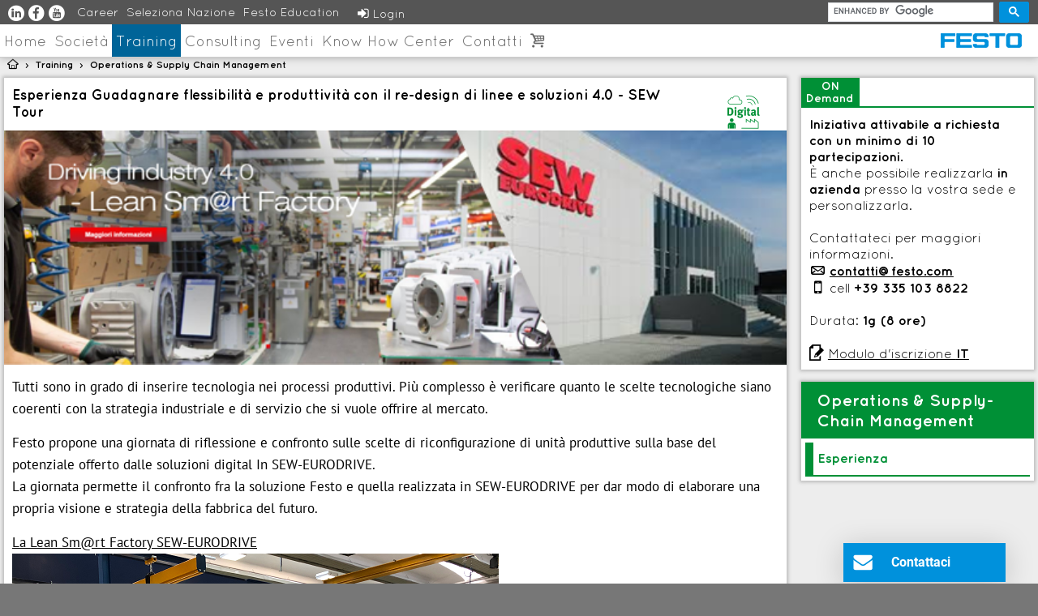

--- FILE ---
content_type: text/html; charset=UTF-8
request_url: https://www.festocte.it/academy/operations_supply-chain_management/Esperienza_SEWEX_guadagnare_flessibilita_e_produttivita_con_il_re_design_di_linee_e_soluzioni_4%200__sew_tour/?mid=8D5E9EFB1DF349EDA3CA1390BF854026
body_size: 58796
content:
<!DOCTYPE html>
<html lang="it-IT">
<head>
<meta http-equiv="Content-Type" content="text/html; charset=utf-8" />
<meta http-equiv="X-UA-Compatible" content="IE=edge" />
<meta name="viewport" content="width=device-width"/>
<meta name="viewport" content="width=device-width, user-scalable=no, initial-scale=1.0, minimum-scale=1.0, maximum-scale=1.0"/>
<meta name="keywords" content=""/>
<meta name="author" content="Festo C.T.E. s.r.l."/>
<meta name="copyright" content="Festo C.T.E. s.r.l."/>
    
<link href='https://fonts.googleapis.com/css?family=PT+Sans' rel='stylesheet' type='text/css'/>
<link href='https://fonts.googleapis.com/css?family=Karla' rel='stylesheet' type='text/css'/>
<link href='https://fonts.googleapis.com/css?family=Lato' rel='stylesheet' type='text/css'/>
<link href='https://fonts.googleapis.com/css?family=Droid+Sans' rel='stylesheet' type='text/css'/>

<link rel="stylesheet" href="/css/foglistile.css?rnd=15"/>
<link rel="stylesheet" href="/css/carrello.css?rnd=42"/>
<link rel="stylesheet" href="/css/oscm.css?va2"/>    
<base href="https://www.festocte.it/">

<script src="https://www.google.com/recaptcha/api.js" async defer></script><script type="text/javascript" src="/js/recaptcha.js"></script>
<script type="text/javascript" src="/js/array_per_form.js"></script>
<script type="text/javascript" src="/js/generiche.js?va2"></script>
<script type="text/javascript" src="/js/on_load.js?va5"></script>
<script type="text/javascript" src="/js/scroll.js?va0"></script>
<script type="text/javascript" src="/js/on_click.js?va0"></script>
<script type="text/javascript" src="/js/filtri_soluzioni_formative.js?va1"></script>
<script type="text/javascript" src="/js/onmouse_over_out.js?va0"></script>
<script type="text/javascript" src="/js/slider.js?va1"></script>
<script type="text/javascript" src="/js/evidenza.js?va0"></script>
<script type="text/javascript" src="/js/mobile.js?va1"></script>
<script type="text/javascript" src="/js/know_how.js?va0"></script>
<script type="text/javascript" src="/js/elenco_ruoli.js?va1"></script><script type="text/javascript" src="js/jQuery3/jquery-3.7.1.min.js"></script>
<script type="text/javascript" src="js/jQuery3/jquery-ui-1.14.1/jquery-ui.min.js"></script>
<link rel="stylesheet" href="js/jQuery3/jquery-ui-1.14.1/jquery-ui.min.css"/>

<script type="text/javascript" src="/js/jQuery2/jQuery-Form-Validator-master/form-validator/jquery.form-validator.min.js"></script><script type="text/javascript" src="/js/carrello.js?rnd=48"></script>

<script type="text/javascript" src="/js/dataTables/datatables.min.js"></script>
<link rel="stylesheet" href="/js/dataTables/datatables.min.css"/><link rel="stylesheet" href="/css/dataTables.css"/>

<!-- PASS THRU DATA OBJECT -->
<script type="text/javascript">
var lz_data = {overwrite:true, 111:'', 112:'',113:'',116:'', language:'it'};</script>
<!-- PASS THRU DATA OBJECT -->

<!-- livezilla.net PLACE SOMEWHERE IN BODY -->
<script type="text/javascript" id="03f25204f0bce66d3539d799ba996d9d" src="https://www.festocte.it/livezilla/script.php?id=03f25204f0bce66d3539d799ba996d9d" defer></script><!-- livezilla.net PLACE SOMEWHERE IN BODY -->

<script type="text/javascript">
    var colore_area='009036';
    var colore_testo='FFF';
		
    var URL_festo='https://www.festocte.it/academy/operations_supply-chain_management/Esperienza_SEWEX_guadagnare_flessibilita_e_produttivita_con_il_re_design_di_linee_e_soluzioni_4 0__sew_tour/?mid=8D5E9EFB1DF349EDA3CA1390BF854026';
    var HOME='https://www.festocte.it';

    $(window).scroll(function(){
        blocca();
    });
    
    $(window).resize(function(){
        resize_mobile();
        $("#icone_clienti td .clienti_mobile").css({'width':$("#content").width()});
    });
    
    //funzioni al caricamento della pagina
    $(document).ready(function() {
        if($("#cercaruolo").html()==''){ $( "#cercaruolo" ).autocomplete({ source: availableTags }); }
        if($("#nazione").html()==''){    $( "#nazione" ).autocomplete({ source: nazioni });  }
        if($("#provincia").html()==''){  $( "#provincia" ).autocomplete({ source: province });   }
        
        i=setTimeout('inizio()',50);

        $("#icone_clienti td .clienti_mobile").css({'width':$("#content").width()});
        
        if($("#content #slider").height() && !$("#content .testo").height()){
            $(".in_evidenza").css("height",$("#content").height());
        }else {
            $(".in_evidenza").css("height",$("#content").width()/3);
        }
        
        if($("#main_menu.sub_main_menu").height()){
            $("#container").css("top",110);
        }
        
        if(window.innerHeight < $("#container").height()){
            $("#menu_mobile").css("height",$("#container").height());
        }else{
            $("#menu_mobile").css("height",window.innerHeight);
        }
        
        if($("#main_menu_content #menu_principale li[title='Home']").css("display")=='none'){
            if($("#content.mobile").text()!=''){
                $("#content #intestazione_content").css("display","none");
                $("#content.mobile #intestazione_content").css("display","block");
                $("#content").css("padding-top","10px");
            }
            $("#sidebar").css("top",($("#content.mobile").height()+43)+"px");
            $("#content").css("margin-top",($("#content.mobile").height()+$("#sidebar").height()+5)+"px");
            $("#content.mobile").css("margin-top","0px");
            $('#bottom').css('display', 'inline');
        }
        
        if($("#sidebar .menu_side").html()!=''){
            $("#li_side_menu").html($("#sidebar #sidebar_bottom").html());
        }
        if($("#li_side_menu").html()==''){
            $("#li_side_menu").css("display", "none");
        }
        aus_1=$("#li_side_menu #negativo #intestazione").html();
        aus_2=$("#menu_mobile li.current a").html();
        if(aus_1==aus_2){
            $("#li_side_menu #negativo").css("display", "none");
        }
        
        resize_mobile();
        
        if(getURLParameter('consulting_C_S')!=null){
            consulting_case_studies(getURLParameter('consulting_C_S'));
        }
    });
    
    function consulting_case_studies(nome){
        $('html, body').animate({ scrollTop: ($('#'+nome+'_testo').offset().top-90) });
        down_2(9949);
    }
    function consulting_case_studies_over(nome){
        $('#'+nome+' p').css({'backgroundColor': '#'+colore_area, 'color': '#'+colore_testo});
    }
    function consulting_case_studies_out(nome){
        $('#'+nome+' p').css({'backgroundColor': '#'+colore_testo, 'color': '#'+colore_area});
    }
    
    //funzioni per mobile
    $(document).ready(function(){
        $('#container').click(function(){
            if($('#container').css('left')!='0px'){
                $('#container').animate({left: '0px'});
                if($('#side_menu_mobile').css('margin-left')!='5px'){
                    $("#side_menu_mobile").animate({marginLeft: '5px'});
                }
                if($('#menu_mobile').css('margin-left')=='0px'){
                    $("#menu_mobile").animate({marginLeft: '-250px'});
                }
            }
            if($('#cerca').css("display")=="block" && $("#main_menu_content #menu_principale li[title='Home']").css("display")!="block"){
                $('#cerca').css("display","none");
            }
        });
        $('#menu_mobile').click(function(){
            if($('#cerca').css("display")=="block"){
                $('#cerca').css("display","none");
            }
        });
        $('#menu_naviga.riduci #naviga').click(function(){
            $("#menu_naviga.riduci").css({'max-height':'none','overflow-y':'auto'});
        });
        $('#menu_academy.riduci #naviga').click(function(){
            $("#menu_academy.riduci").css({'max-height':'none','overflow-y':'auto'});
        });
        $('#edizioni').click(function(){
            //if($('#box_edizioni .mobile').css('display')!='none'){
            if($("#main_menu_content #menu_principale li[title='Home']").css("display")=='none'){
                $("#content").css("margin-top",($("#content.mobile").height()+$("#sidebar").height()+10)+"px");
                $("#content.mobile").css("margin-top","0px");
            }
        });
        $('#box_edizioni').click(function(){
            /*if($('#box_edizioni .mobile').css('display')!='none'){
            alert($("#main_menu_content #menu_principale li[title='Home']").css("display"));
            alert($('#box_edizioni .mobile').css('display'));*/
            if($("#main_menu_content #menu_principale li[title='Home']").css("display")=='none'){
                $("#content").css("margin-top",($("#content.mobile").height()+$("#sidebar").height()+10)+"px");
                $("#content.mobile").css("margin-top","0px");
                
                if($('div#box_informazioni').css("height")=="62px"){
                    $('div#box_informazioni').css("height","auto");
                    $("#content").css("margin-top",($("#content.mobile").height()+$("#sidebar").height()+10)+"px");
                    $("#content.mobile").css("margin-top","0px");
                }
            }
        });
        $('#sidebar_filtri label').click(function(){
            if($("#main_menu_content #menu_principale li[title='Home']").css("display")=='none'){
                slide_filtri();
            }
        });
        
        if($("#container").width()<=1192 && $(".box_eventi").html()!=''){
            $("#content").css("margin-top",($(".box_eventi").height()+25)+"px");
        }
    });
    
    function cambio_title(title){
        document.title="Questionario "+title+" Festo C.T.E.";
    }

    $(document).ready(function() {
        $('#know_how_piu_visti').DataTable({
            "info": false,
            paging: false,
            searching: false,
            ordering: false
        });
        
        $('#elenco_ordini_tutti_clienti').DataTable( {
            ordering: true,
            colReorder: true,
            responsive: true,
            paging: true,
            searching: true,
            dom: 'Plfrtip',
            columnDefs: [
                {searchPanes: {show: false},targets: [0]},
                {searchPanes: {show: false},targets: [1]},
                {searchPanes: {show: true },targets: [2]},
                {searchPanes: {show: true },targets: [3]},
                {searchPanes: {show: false},targets: [4]},
                {searchPanes: {show: false},targets: [5]},
                {searchPanes: {show: true },targets: [6]},
                {searchPanes: {show: true },targets: [7]},
                {searchPanes: {show: false},targets: [8]},
                {searchPanes: {show: false },targets: [9]},
                {searchPanes: {show: true },targets: [10]}
            ]
        } );
        
        
        $('table.display').DataTable();
    } );
    
    $.fn.dataTable.ext.search.push(function( settings, data, dataIndex  ) {
        var tipologie= document.getElementsByClassName("checkbox_tipologie");
        var tipologie_selezionate = new Array();  
        for (i = 0; i < tipologie.length; i++) {
            id=tipologie[i].value;
            if(tipologie[i].checked){
                tipologie_selezionate.push(id);
                $("#div_"+id).css({'background-color':'#'+colore_area,'color':'#'+colore_testo});
            }else{
                $("#div_"+id).css({"background-color" : "#fff" , "color" : "#000"});
            }
        }
        
        var aree= document.getElementsByClassName("checkbox_aree_kh");
        var aree_selezionate = new Array();  
        for (i = 0; i < aree.length; i++) {
            id=aree[i].value;
            if(aree[i].checked){
                aree_selezionate.push(id);
                $("#div_"+id).css({'background-color':'#'+colore_area,'color':'#'+colore_testo});
            }else{
                $("#div_"+id).css({"background-color" : "#fff" , "color" : "#000"});
            }
        }
    
        if(tipologie_selezionate.length==0 && aree_selezionate.length==0){
             return true; 
        }else if(tipologie_selezionate.length>0 && aree_selezionate.length==0){
            if (tipologie_selezionate.indexOf(data[7])>=0 ) {
                return true;
            }else{
                return false;
            }
        }else if(tipologie_selezionate.length==0 && aree_selezionate.length>0){
            var aree_del_kh=data[8].split(" ");
            var da_selezionare = false;
        
            for(i=0; i<aree_del_kh.length; i++){
                if(aree_selezionate.indexOf(aree_del_kh[i])>=0){
                    da_selezionare = true;
                }
            }
            
            return da_selezionare;
            /*if (aree_selezionate.indexOf(data[8])>=0 ) {
                return true;
            }else{
                return false;
            }*/
        }else{
            var aree_del_kh=data[8].split(" ");
            var da_selezionare = false;
        
            for(i=0; i<aree_del_kh.length; i++){
                if(aree_selezionate.indexOf(aree_del_kh[i])>=0){
                    da_selezionare = true;
                }
            }
            
            if (tipologie_selezionate.indexOf(data[7])>=0 && da_selezionare ) {
                return true;
            }else{
                return false;
            }
        }
    });
    
</script>
    

<!-- Google tag (gtag.js) GA4 -->
<script async src="https://www.googletagmanager.com/gtag/js?id=G-7FH6X9HPXP"></script>
<script>
  window.dataLayer = window.dataLayer || [];
  function gtag(){dataLayer.push(arguments);}
    
  gtag('consent', 'default', {  'ad_storage': 'denied',  'ad_user_data': 'denied',  'ad_personalization': 'denied',  'analytics_storage': 'denied' })    
  gtag('js', new Date());

  gtag('config', 'G-7FH6X9HPXP');
</script>

<script async src="https://cse.google.com/cse.js?cx=016451969733205597166:5hcanngkgk0"></script>

<title>Esperienza Guadagnare flessibilità e produttività con il re-design di linee e soluzioni 4.0 - SEW Tour - Festo Academy</title>

</head>
<!-- FINE METAHEADER !-->
<body>
<!-- INIZIO MAINMENU !-->

<header id="header">
    <div id="header_top">
        <div id="logo">
            <a href="/"><img title="FESTO Consulting e Academy Italia" alt="FESTO" src="/img/header-footer/Logo_Festo.png"/></a>
        </div>

        <div id="top_menu">
            <p>
                <a title="Festo Consulting e Academy Italia su Linkedin" href="https://www.linkedin.com/company/856226">
                    <span>u</span></a>
                <a title="Festo Consulting e Academy Italia su Facebook" href="https://www.facebook.com/FestoConsultingAcademyItalia">
                    <span>s</span></a>
                <a title="Festo Consulting e Academy Italia su You Tube" href="https://www.youtube.com/channel/UCkZa6RnzfzyOJFH1eNrp-BQ">
                    <span>v</span></a>
            </p>
            
            <div id="top_menu_nav">	
                <ul style="padding-left: 10px;">
                    <li title="Career"><a href="/career/?mid=A8D5EEC652A941F08693BFA2783129BA" >Career</a></li>
                    <li title="Seleziona Nazione"><a href="https://www.festo.com/countryselection" >Seleziona Nazione</a></li>
                    <li title="Festo Education"><a href="https://festoeducation.it/" >Festo Education</a></li>                
                
                </ul>
                <p style="position: relative; /*margin-left: 255px;*/ padding: 1px 10px 0 290px; height: 20px; width: 60px; font-size: 15px;">
                    <a onclick="$('#login').css('display','block'); $('#profilo').css('display','none');" style="line-height: 20px; vertical-align: middle;">
                        <span style="font-family: fontello; color: inherit; margin: 0 5px 0 3px;font-size: 16px;">&#xe810;</span>Login
                    </a>
                </p>            </div>
            <div id="cerca">
                <div class="gcse-search"></div>
            </div>
        </div>
    </div>
    
    
  <nav id="main_menu">
     <div id="main_menu_content">
      <a class="anchor-link" id="menu-toggle" href="#">Menu</a>
      <!-- Main Menu -->
      <ul class="menu_principale" id="menu_principale">
          <li onclick="slide_menu()" title="cerca" style="display: none; font-family: mobile; font-size: 22px;"><a>&#xe80f;</a></li>
          <li title="cerca" style="display: none; font-family: fontello; font-size: 20px;"><a href="/">&#xe838;</a></li>
          <li title="cerca" onclick="espandi_cerca()" style="display: none; font-family: fontello; font-size: 22px;"><a>&#xe82b;</a></li>
        <li title="Home"><a href="https://www.festocte.it/?mid=7BFC463F03BE4B14A5CF4419C0C2E02E" >Home</a></li>
        <li title="Società"><a href="https://www.festocte.it/societa/?mid=D00E821DB8744984ABCA474539A0720A" >Societ&agrave;</a></li>
        <li title="Training" class="current"><a href="https://www.festocte.it/academy/?mid=B9F4BF84431B47ABB5BEB8D1401C5C65" >Training</a></li>
        <li title="Consulting"><a href="https://www.festocte.it/consulting/?mid=9C44ED64B56146E58DF116997DCFD2E9" >Consulting</a></li>
        <li title="Eventi"><a href="https://www.festocte.it/eventi/?mid=4FBCEFB4A61A4CD290C2CBA1F466FD66" >Eventi</a></li>
        <li title="Know How Center"><a href="https://www.festocte.it/know_how_center/?mid=CC4E6B0DC9864EB98D83A579F9486FFD" >Know How Center</a></li>
        <li title="Contatti"><a href="https://www.festocte.it/contatti/?mid=C44BD9A086F94FA5AE304ED0019F08CC" >Contatti</a></li>          <li title="espandi" onclick="espandi_menu()"><a style="font-size: 20px; font-family: fontello;">&#xe814;</a></li>
                  <li title="Carrello">
            <p style="font-size: 20px; font-family: fontello; color: #006498;">
                <a id="link_carrello" href="/carrello/?mid=050F6922404840038FBED6BFA2DD9DFD">&#xe83c;</a>
            </p>
          </li>
      	</ul>
     </div>
  </nav>
    

	</header>


<div id="menu_mobile" style="position: absolute; margin-left: -250px; display: none; width: 250px; background-color: #fff; height: 0; top: 40px;">
    <ul id="menu_principale_mobile">
        <li title="Home"><a href="https://www.festocte.it/?mid=7BFC463F03BE4B14A5CF4419C0C2E02E" >Home</a></li>
        <li title="Società"><a href="https://www.festocte.it/societa/?mid=D00E821DB8744984ABCA474539A0720A" >Societ&agrave;</a></li>
        <li title="Training" class="current"><a href="https://www.festocte.it/academy/?mid=B9F4BF84431B47ABB5BEB8D1401C5C65" >Training</a></li><li id="li_side_menu"></li>
        <li title="Consulting"><a href="https://www.festocte.it/consulting/?mid=9C44ED64B56146E58DF116997DCFD2E9" >Consulting</a></li>
        <li title="Eventi"><a href="https://www.festocte.it/eventi/?mid=4FBCEFB4A61A4CD290C2CBA1F466FD66" >Eventi</a></li>
        <li title="Know How Center"><a href="https://www.festocte.it/know_how_center/?mid=CC4E6B0DC9864EB98D83A579F9486FFD" >Know How Center</a></li>
        <li title="Contatti"><a href="https://www.festocte.it/contatti/?mid=C44BD9A086F94FA5AE304ED0019F08CC" >Contatti</a></li>    </ul>
    <ul>
        <li>
            <a onclick="$('#login').css('display','block'); $('#profilo').css('display','none');" style="line-height: 20px; vertical-align: middle;">
                <span style="font-family: fontello; color: #006498; margin: 0 5px 0 3px;font-size: 16px;">&#xe810;</span>Login</a>
        </li>
        <li>
            <a href="/carrello/?mid=050F6922404840038FBED6BFA2DD9DFD" style="font-family: Quicksand; color: #000;">
                <span style="font-family: fontello; color: #006498; margin: 0 22px 0 3px;">&#xe83c;</span>Carrello</a>
        </li>
        <li>
            <a href="/registrazione/?mid=4EDB077E693E483F9B7F2F9374F30851"><span style="font-family: fontello; color: #006498; margin: 0 -5px 0 3px;">&#xe82d;</span>
                <span style="font-family: Quicksand; color: #000;">Registrati</span></a></li>
    </ul>
    <ul>
        <li>Share:</li>
        <li>
            <p>
                <a title="Condividi su Linkedin" href="https://www.linkedin.com/shareArticle?url=" target="_blank">
                    <span style="font-family: social; font-size: 20px; font-weight: normal; color: #0077b5;">&#xe801;</span></a>
                <a title="Condividi su Facebook" href="https://www.facebook.com/sharer/sharer.php?u=" target="_blank">
                    <span style="font-family: social; font-size: 20px; font-weight: normal; color: #3b5998;">&#xe806;</span></a>
                <a title="Condividi su Google+" href="https://plus.google.com/share?url=" target="_blank">
                    <span style="font-family: social; font-size: 20px; font-weight: normal; color: #d34836;">&#xe802;</span></a>
                <a title="Condividi per E-Mail" href="mailto:?subject=FESTO&body=">
                    <span style="font-family: social; font-size: 20px; font-weight: normal; color: #F09113;">&#xe805;</span></a>
                <a title="Condividi su Twitter" href="https://twitter.com/share?url=" target="_blank">
                    <span style="font-family: social; font-size: 20px; font-weight: normal; color: #4099ff;">&#xe800;</span></a>
            </p>
        </li>
    </ul>
    <ul>
        <li>Follow us:</li>
        <li>
            <p>
                <a title="Festo Consulting e Academy Italia su Linkedin" href="https://www.linkedin.com/company/856226">
                    <span style="font-family: festo-generiche; font-size: 20px; font-weight: normal; color: #0077b5;">u</span></a>
                <a title="Festo Consulting e Academy Italia su Facebook" href="https://www.facebook.com/FestoConsultingAcademyItalia">
                    <span style="font-family: festo-generiche; font-size: 20px; font-weight: normal; color: #3b5998;">s</span></a>
                <a title="Festo Consulting e Academy Italia su You Tube" href="https://www.youtube.com/channel/UCkZa6RnzfzyOJFH1eNrp-BQ">
                    <span style="font-family: festo-generiche; font-size: 20px; font-weight: normal; color: #cd201f;">v</span></a>
            </p>
        </li>
    </ul>
    <ul style=" margin-bottom: 50px;">
                    <li title="Career"><a href="/career/?mid=A8D5EEC652A941F08693BFA2783129BA" >Career</a></li>
                    <li title="Seleziona Nazione"><a href="https://www.festo.com/countryselection" >Seleziona Nazione</a></li>
                    <li title="Festo Education"><a href="https://festoeducation.it/" >Festo Education</a></li>    </ul>
</div>
<!-- FINE MAINMENU !-->

<div id="container">
    
    <div id='percorso'>
        <p>
            <a id="icon_home" href='/?mid=7BFC463F03BE4B14A5CF4419C0C2E02E'><span title="FESTO Home">&#xe838;</span></a> 
            <span>&nbsp; > &nbsp;</span> 
            <a href='/academy/?mid=B9F4BF84431B47ABB5BEB8D1401C5C65'>Training</a>
            <span style='font-size: 8px'>&nbsp; > &nbsp;</span> 
            <a href='/academy/operations_supply-chain_management/?mid=A96D57CACED942D188360AB9EC45407B'>Operations &amp; Supply Chain Management</a>
        </p>
    </div>
    
    <div id="social_share" style="left: -40px; margin-top: -50px;">
        <p id="in_share">
            <a title="Condividi su Linkedin" href="https://www.linkedin.com/shareArticle?url=https%3A%2F%2Fwww.festocte.it%2Facademy%2Foperations_supply-chain_management%2FEsperienza_SEWEX_guadagnare_flessibilita_e_produttivita_con_il_re_design_di_linee_e_soluzioni_4%200__sew_tour%2F%3Fmid%3D8D5E9EFB1DF349EDA3CA1390BF854026" target="_blank">
                <span>&#xe801;</span>
                <img src="/img/social/Linkedin.png" style="display: none;" alt="Linkedin"></a>
        </p>
        <p id="fb_share">
            <a title="Condividi su Facebook" href="https://www.facebook.com/sharer/sharer.php?u=https%3A%2F%2Fwww.festocte.it%2Facademy%2Foperations_supply-chain_management%2FEsperienza_SEWEX_guadagnare_flessibilita_e_produttivita_con_il_re_design_di_linee_e_soluzioni_4%200__sew_tour%2F%3Fmid%3D8D5E9EFB1DF349EDA3CA1390BF854026" target="_blank">
                <span>&#xe806;</span>
                <img src="/img/social/Facebook.png" style="display: none;" alt="Facebook"></a>
        </p>
        <!--p id="gl_share">
            <a title="Condividi su Google+" href="https://plus.google.com/share?url=https%3A%2F%2Fwww.festocte.it%2Facademy%2Foperations_supply-chain_management%2FEsperienza_SEWEX_guadagnare_flessibilita_e_produttivita_con_il_re_design_di_linee_e_soluzioni_4%200__sew_tour%2F%3Fmid%3D8D5E9EFB1DF349EDA3CA1390BF854026" target="_blank">
                <span>&#xe802;</span>
                <img src="/img/social/Google_Pluss.png" style="display: none;" alt="Google Pluss"></a>
        </p-->
        <p id="ml_share">
            <a title="Condividi per E-Mail" href="mailto:?subject=FESTO%20-%20Esperienza&body=https%3A%2F%2Fwww.festocte.it%2Facademy%2Foperations_supply-chain_management%2FEsperienza_SEWEX_guadagnare_flessibilita_e_produttivita_con_il_re_design_di_linee_e_soluzioni_4%200__sew_tour%2F%3Fmid%3D8D5E9EFB1DF349EDA3CA1390BF854026">
                <span>&#xe805;</span>
                <img src="/img/social/Email.png" style="display: none;" alt="Email"></a>
        </p>
        <p id="tw_share">
            <a title="Condividi su Twitter" href="https://twitter.com/share?url=https%3A%2F%2Fwww.festocte.it%2Facademy%2Foperations_supply-chain_management%2FEsperienza_SEWEX_guadagnare_flessibilita_e_produttivita_con_il_re_design_di_linee_e_soluzioni_4%200__sew_tour%2F%3Fmid%3D8D5E9EFB1DF349EDA3CA1390BF854026" target="_blank">
                <span>&#xe800;</span>
                <img src="/img/social/Twitter.png" style="display: none;" alt="Twitter"></a>
        </p>
        
        <p id="share" style="padding: 5px; text-align: center; left: 45px; top: 17px; height: 92px; line-height: 13px; font-size: 16px; font-weight: bold; font-family: Quicksand;">
            <a title="Condividi Festo Consulting e Academy Italia" onclick="(document.getElementById('social_share').style.left=='-40px' ? $('#social_share').animate({left: '5px'}) : $('#social_share').animate({left: '-40px'}));">
                S<br>h<br>a<br>r<br>e<br style="line-height: 20px;"><span style="font-family: fontello; font-size: 20px;vertical-align: middle;line-height: 20px;">&#xe802;</span></a>
        </p>

        <!--<p id="share">
            <a title="Condividi Festo Consulting e Academy Italia" onclick="(document.getElementById('social_share').style.left=='-40px' ? $('#social_share').animate({left: '5px'}) : $('#social_share').animate({left: '-40px'}));">
                <span style="font-family: fontello; font-size: 20px;vertical-align: middle; padding-right: 5px ;line-height: 20px;">&#xe802;</span><span style="font-family: Quicksand; font-weight: bold;font-size: 16px;">Condividi</span>
            </a>
        </p>-->
    </div>  
    <div id="main">
                
        <div id='content'>

            <div id='intestazione_content'>
                <div id='intestazione'>
                    <div>
                            <h1 class='titolo_intestazione' style='width: initial; padding-right: 100px; min-height: 45px;padding-top: 10px;'>Esperienza Guadagnare flessibilit&agrave; e produttivit&agrave; con il re-design di linee e soluzioni 4.0 - SEW Tour</h1>
                        </div>
                        <div id="icona">
                            <span style="font-family: festo-2025;" title="Smart Factory">&#48;</span>
                        </div>
                    <div id="icona" class="mobile" style="margin: -35px 5px 0px; height: 30px; width: 30px; display:none;" onclick="slide_side_menu()">
                        <span style="font-family: mobile;font-size: 25px;" title="Sotto menù">&#xe80e;</span>
                    </div>
                </div>
                <div id='banner'>
                    <img src='/img/content_box/banner/SEWEX.png' alt='' title=''/>
                </div>
            </div><div class='testo'>
<p>Tutti sono in grado di inserire tecnologia nei processi produttivi. Più complesso è verificare quanto le scelte tecnologiche siano coerenti con la strategia industriale e di servizio che si vuole offrire al mercato.</p>
<p>Festo propone una giornata di riflessione e confronto sulle scelte di riconfigurazione di unità produttive sulla base del potenziale offerto dalle soluzioni digital In SEW-EURODRIVE.
    <br>La giornata permette il confronto fra la soluzione Festo e quella realizzata in SEW-EURODRIVE per dar modo di elaborare una propria visione e strategia della fabbrica del futuro.</p>
<p><a href="https://blog.sew-eurodrive.it/smart-factory-sew-eurodrive-ha-gi%C3%A0-le-spalle-al-futuro" target="_blank">La Lean Sm@rt Factory SEW-EURODRIVE</a>
    <br><img src="/img/content_box/statiche/Academy_OSCM_Esperienza_SEW_1.png"></p>
<p>SEW-EURODRIVE ha già iniziato a implementare la sua visione di Industria 4.0 con una soluzione innovativa che tiene conto dei principi di creazione del valore aggiunto One-Piece-Flow e Small-Factory-Unit. Nel plant di Solaro come in quelli in Germania ha attivato sistemi integrati per  la logistica, l’assemblaggio e la produzione.</p>
 </div> 
<div class='titoli'><h2><strong>A chi &egrave; rivolto</strong></h2> 
 <p id='bordo'></p></div><div class='testo'>
<ul>
    <li>Direzione industriale</li>
    <li>Direzione stabilimento</li>
    <li>Direzione engineering e industrializzazione</li>
    <li>Continuos Improvement manager</li>
    <li>Responsabile Progetti Smart factory 4.0</li>
</ul>
<p>Particolarmente indicato per aziende metalmeccaniche con produzione make to order, in logica one piece flow e con necessità di alta flessibilità e alto coefficiente di riconfigurabilità del prodotto.</p>
 </div> 
<div class='titoli'><h2><strong>Obiettivi</strong></h2> 
 <p id='bordo'></p></div><div class='testo'>
<ul>
    <li>Come impostare un’analisi per la creazione di una smart factory verificando gli obiettivi raggiungibili</li>
    <li>Comprendere e verificare le potenzialità di soluzioni smart per ambienti manifatturieri discreti</li>
    <li>Verificare come le tecnologie abilitanti permettono di potenziare e sviluppare ulteriormente i risultati ottenuti con la lean</li>
    <li>Come ripensare gli investimenti ad alta riconfigurabilità in funzione del ciclo di vita del prodotto</li>
    <li>Confrontarsi con chi sta sperimentando raccogliendo idee, spunti e lessons learned</li>
</ul>
 </div> 
<div class='titoli'><h2><strong>Contenuti</strong></h2> 
 <p id='bordo'></p></div><div class='testo'>
<p class="titolini">Apertura e presentazione SEW-EURODRIVE</p>
<ul>
    <li>Definire gli obiettivi e la strategia industriale coerente con le richieste del mercato</li>
    <li>La scelta di una smart factory</li>
</ul>
<p class="titolini">La Lean trova un amico in Industry 4.0</p>
<ul>
    <li>Soluzioni lean 4.0</li>
    <li>VSM 4.0 – Come tracciare il valore delle informazioni</li>
</ul>
<p class="titolini">Le opportunità offerte dalla smart factory per realizzare la strategia</p>
<ul>
    <li>Tecnologie e soluzioni abilitanti</li>
    <li>Esempi e casi di implementazione</li>
</ul>
<p class="titolini">Il caso Festo – Technology plant di Scharnhauen
    <br>L'obiettivo e la valutazione delle scelte tecnologiche alternative</p>
<ul>
    <li>Valutare le scelte tecnologiche il</li>
    <li>Maturity model 4.0 della VDMA</li>
    <li>Come impostare un progetto di smart factory</li>
</ul>
<img src="/img/content_box/statiche/societa_best_practice_industry_0.png">
<p class="titolini">SEW-EURODRIVE Il nostro lean journey</p>
<ul>
    <li>Le ragioni della scelta digital</li>
    <li>Le esigenze produttive ed il mercato</li>
    <li>Come abbiamo individuato la soluzione adatta a noi</li>
    <li>Smart factory SEW-EURODRIVE la nostra roadmap</li>
    <li>Dall’ordine alla fabbrica: come migliorare le prestazioni complessive partendo dal sales</li>
</ul>
<img src="/img/content_box/statiche/Academy_OSCM_Esperienza_Rittal_1.png">
<p class="titolini">Smart Factory Walk</p>
<ul>
    <li>Lessons learned dall’implementazione</li>
    <li>I risultati raggiunti</li>
    <li>I prossimi passi</li>
</ul>
<img src="/img/content_box/statiche/Academy_OSCM_Esperienza_SEW_2.png">
<p class="titolini">Come cambiano le persone nella smart factory</p>
<ul>
    <li>Il cambiamento culturale in corso</li>
    <li>Le competenze delle persone</li>
    <li>La gestione del cambiamento e le resistenze</li>
</ul>
<p class="titolini">Insieme:</p>
<ul>
    <li>Quick Assessment 4.0 della propria realtà</li>
    <li>Idee e riflessioni per una propria roadmap 4.0</li>
</ul>
 </div> 
<div class='testo'>
 <div class='info-box'>
<p style="text-align: center;">“Non best practice ma che la nostra esperienza possa essere d’ispirazione per trovare la vostra strada”... <br>G. Cavallaro Marketing manager  SEW-EURODRIVE</p>
 </div> 
 </div> 
<div class='titoli'><h2><strong>SEW-EURODRIVE</strong></h2> 
 <p id='bordo'></p></div><div class='testo'>
<p><img src="/img/plugin/loghi_clienti/logo_mid_SEW.png">
    SEW-EURODRIVE, storica azienda tedesca multinazionale di proprietà familiare, nata nel 1931, sviluppa e commercializza in tutto il mondo sistemi e tecnologie nell’ambito dell’automazione industriale, logistica e di processo per garantire un successo duraturo ai propri clienti e contribuire a migliorare la qualità della vita e a preservare le risorse energetiche. Oltre 17.000 persone in 50 Paesi nel mondo sviluppano costantemente nuove competenze, soluzioni sostenibili e tecnologie innovative e affidabili, con l’obiettivo di guidare la trasformazione digitale dell’industria non solo attraverso sistemi tecnologici all’avanguardia, ma anche grazie a servizi a valore aggiunto e a un continuo miglioramento dei processi e delle competenze tecniche, dell’offerta di assistenza post-vendita e di project management. </p>
 </div> 
       
		<div class="wrapper" id="AcademyPotrebbeInteressarvi">
                    <hr class="linea" style="border-color:#009036;">
<p id="t"> 
<b> Potrebbe interessarvi anche </b> </p>

<div class="menu" id="b">
	
	 <div class="content_left">
	 <div class="up" id="up1" onclick="scrollU()">
     <p class="freccia">
    &#xe835;</p>
     </div> 
     </div>
	 <div class="left " id="left1" onclick="scrollL()">
     <p class="marginr freccia">&#xe835;
     </p>
     </div>
	 
	 <div id="d" class="interesse contenitore">
<a href="/academy/operations_supply-chain_management/Esperienza_RITTALEX_dalla_lean_alla_lean_4 0__rittal_tour/?mid=9AEE0A1FF8A64DA998F06A3EEA9D199C">
<div class="item el1" id="el1" style="background: linear-gradient( to right, #009036 0%, #009036 5%, #ffffff 5%, #ffffff 100% );
    border: 2px solid #009036;
   ">
   <img class="iniziativeCollegate" src="/img/content_box/banner/RITTALEX.png" >
	<div class="icona" >
<p style="font-family:festo-completo; ">  &#66 </p>
	</div>
<div class="sopra">
<h5 class="desc" >Esperienza</h5>
</div>
<div class="sotto">
<h5 id="pl">Dalla Lean alla Lean 4.0 - Rittal Tour
</h5></div>
<div class="under"><h4><u>Edizione completata 
    </u></h4></div>
</div>
</a><a href="/academy/digital_transformation/percorso_Industrial_data_scientist/?mid=67B03086D3094A9FB95FDC1206FA1933">
<div class="item el1" id="el1" style="background: linear-gradient( to right, #0091DC 0%, #0091DC 5%, #ffffff 5%, #ffffff 100% );
    border: 2px solid #0091DC;
   ">
   <img class="iniziativeCollegate" src="/img/content_box/banner/Industrial-data-scientist.jpg" >
	<div class="icona" >
<p style="font-family:festo-2025; ">  &#48 </p>
	</div>
<div class="sopra">
<h5 class="desc" >Percorso</h5>
</div>
<div class="sotto">
<h5 id="pl">Industrial data scientist
</h5></div>
<div class="under"><h4><u>Avvio: 17 Mar 2026 
    </u></h4></div>
</div>
</a><a href="/academy/operations_supply-chain_management/Esperienza_ABBEX_smart_factory_4 0_per_beni_strumentali__abb_dalmine/?mid=C72BCC6D9B294D2D9230D231BDE6F41C">
<div class="item el1" id="el1" style="background: linear-gradient( to right, #009036 0%, #009036 5%, #ffffff 5%, #ffffff 100% );
    border: 2px solid #009036;
   ">
   <img class="iniziativeCollegate" src="/img/content_box/banner/ABBEX.png" >
	<div class="icona" >
<p style="font-family:festo-completo; ">  &#66 </p>
	</div>
<div class="sopra">
<h5 class="desc" >Esperienza</h5>
</div>
<div class="sotto">
<h5 id="pl">Smart Factory 4.0 per beni strumentali - ABB Dalmine
</h5></div>
<div class="under"><h4><u>Edizione completata 
    </u></h4></div>
</div>
</a><a href="/academy/operations_supply-chain_management/Esperienza_DFGEX_digital_factory_experience/?mid=546BA9DEF37A433098DE519B3DC20CA5">
<div class="item el1" id="el1" style="background: linear-gradient( to right, #009036 0%, #009036 5%, #ffffff 5%, #ffffff 100% );
    border: 2px solid #009036;
   ">
   <img class="iniziativeCollegate" src="/img/content_box/banner/Digital-Synchro-Game.png" >
	<div class="icona" >
<p style="font-family:festo-completo; ">  &#66 </p>
	</div>
<div class="sopra">
<h5 class="desc" >Esperienza</h5>
</div>
<div class="sotto">
<h5 id="pl">Digital Factory
</h5></div>
<div class="under"><h4><u>Edizione completata 
    </u></h4></div>
</div>
</a>
</div>
 <div class="content_right">
<div class="down" id="down1" onclick="scrollD()">
 <p class="freccia">&#xe836;</p>
 </div>
 </div>
<div class="right" id="right1" onclick="scrollR()">
 <p class="marginl freccia">&#xe836;</p>
</div>

</div>     

<p id="t"> 
<b> Argomenti correlati </b> </p>


<div class="menu" id="b">
	 <div class="content_left" >
	 <div class="up" id="up2" onclick="scrollUA()" >
     <p class="freccia">&#xe835;
     </p>
     </div> 
     </div>
	 <div class="left" id="left2" onclick="scrollLA()" >
     <p class="marginr freccia">&#xe835;
      </p>
      </div>
	 

	 <div id="e" class="interesse">
   <a href="/academy/digital_transformation/?mid=B00640BE93754D6F87734169487DABB2"><div class="item el2" style="border:2px solid #0091DC;" >
							<img class="iniziativeCollegate" src="/img/plugin/slider/slider_vuoto.gif"> <p class="argom_icona" style="font-family:festo-2025; color: #0091DC; "> 
&#48 </p>
 <div class="sotto_arg" >    <h5 id="pl_sotto"> Digital transformation
    </h5>
</div>
</div>
</a>
   <a href="/academy/operations_supply-chain_management/?mid=A96D57CACED942D188360AB9EC45407B"><div class="item el2" style="border:2px solid #009036;" >
							<img class="iniziativeCollegate" src="/img/plugin/slider/slider_vuoto.gif"> <p class="argom_icona" style="font-family:festo-completo; color: #009036; "> 
&#66 </p>
 <div class="sotto_arg" >    <h5 id="pl_sotto"> Operations & Supply-Chain Management
    </h5>
</div>
</div>
</a>
     <a href="/academy/operations_supply-chain_management/?mid=A96D57CACED942D188360AB9EC45407B&IDSOTTOAREA=34"><div class="item el2" style="border:2px solid #009036;" >
							<img class="iniziativeCollegate" src="/img/plugin/slider/slider_vuoto.gif"> <p class="argom_icona" style="font-family:festo-completo;   color:#009036;   "> 
&#70 </p>
 <div class="sotto_arg" > <h5 id="pl_sotto"> Manufacturing & Lean Process Excellence
    </h5>
</div>
</div>
</a>
     <a href="/academy/operations_supply-chain_management/?mid=A96D57CACED942D188360AB9EC45407B&IDSOTTOAREA=9"><div class="item el2" style="border:2px solid #009036;" >
							<img class="iniziativeCollegate" src="/img/plugin/slider/slider_vuoto.gif"> <p class="argom_icona" style="font-family:festo-completo;   color:#009036;   "> 
&#69 </p>
 <div class="sotto_arg" > <h5 id="pl_sotto"> Engineering
    </h5>
</div>
</div>
</a>
</div>

 <div class="content_right">
<div class="down" id="down2" onclick="scrollDA()"> 
<p class="freccia">&#xe836;
</p></div></div>
<div class="right" id="right2" onclick="scrollRA()"> 
<p class="marginl freccia">&#xe836;
</p></div></div>
                </div><br>
            </div>
            <div id='sidebar'>
                <div id='sidebar_top'><div id="box_informazioni" style="height: auto;"><form action='https://www.festocte.it/utilities/aggiungi_prodotto_carrello.php' method='post' class='form-horizontal well test-form has-validation-callback' name='sidebar_avvio' id='sidebar_avvio'>
	<input type='hidden' name='id_edizione' id='id_edizione'><div id='box_edizioni'><p class="67641" id="1"  style="background-color: #009036; color: #FFF;" onclick="box_informazioni(1,'')">ON Demand</p></div><div class="edizione" id="_1"><p><strong>Iniziativa attivabile a richiesta con un minimo di 10 partecipazioni.</strong>
                <br>&Egrave; anche possibile realizzarla <strong>in azienda</strong> presso la vostra sede e personalizzarla.
                <br><br>Contattateci per maggiori informazioni. 
                <br><span style="font-size: 20px;font-family: festo-generiche;" title="telefono">p </span><strong> <a href="mailto:contatti@festo.com" target="_self">contatti@festo.com</a></strong>
                <br><span style="font-size: 22px;display: inline-block;width: 8px;margin: 0 6px;font-family: fontello;" title="telefono">&#xe818;</span> cell <strong>+39 335 103 8822</strong></p><br/><p>Durata: <strong>1g (8 ore)</strong></p><br/><p><span style="font-family:fontello;">&#xe843; </span> <a href='/download.php?fid=5329'>Modulo d'iscrizione <strong>IT</strong></a></p></div>
            <div id="box_avviso_aggiunta_carrello" style="min-height: 100px;display: none; text-align: center; width: 350px; padding: 25px; position: fixed; z-index: 1001; left: 50%; margin-left: -200px; top: 50%; margin-top: -150px; box-shadow: 0px 0px 5px 1px #777; border-radius: 10px; background-color: #fff;">  
				<div class="form_profilo">  
					<span style="font-family: fontello; font-size: 20px; color: #006498; cursor: pointer; height: 20px; width: 20px; margin-top: -17px; margin-right: -15px; float: right;" onclick="$('#box_avviso_aggiunta_carrello').css('display','none');"></span>

					<p style="margin-top: 5px; margin-bottom: 15px;font-size: 20px; font-weight: bold;color: #006498;">Carrello aggiornato<br></p>
                    <p style="margin-top: 30px;font-size: 17px;font-family: 'PT Sans', sans-serif;text-align: left;">
                        <button style="margin-top: -1px; padding: 3px 5px;" type="button">
                            <a href="carrello/?mid=050F6922404840038FBED6BFA2DD9DFD">Vai al carrello<span style="font-family: fontello;font-size: 20px;display: inline;font-weight: normal;">&#xe83c;</span></a></button>
                        <button style="margin-top: -1px;float: right;" type="button" onclick="$('#box_avviso_aggiunta_carrello').css('display','none');">Continua sul sito</button>
                    </p>
				</div>
			</div></form>
            
            </div>
                </div>
                        
                <div id='sidebar_bottom'>
                    <div class='menu_side'>
                        <div class='c_festo1' id='negativo'>
                            <a href='/academy/operations_supply-chain_management/?mid=A96D57CACED942D188360AB9EC45407B'><p id='intestazione'>Operations &amp; Supply-Chain Management</p></a>
                        </div>
                        <div class='c_festo1 sopra' id='selezionato'>
                            <a href='/academy/operations_supply-chain_management/Esperienza_SEWEX_guadagnare_flessibilita_e_produttivita_con_il_re_design_di_linee_e_soluzioni_4 0__sew_tour/?mid=8D5E9EFB1DF349EDA3CA1390BF854026'><p id='intestazione'>Esperienza</p></a>
                        </div>
                    </div>
                </div>
            </div>
        <div id='content' class='mobile' style='margin: 0px; display: none; box-shadow: none; background: none; padding-bottom: 5px;'>
            <div id='intestazione_content' style='margin: 0px 5px 5px;; box-shadow: 0px 0px 4px 2px #BBB; background: #fff; width: auto;'>
                <div id='intestazione'>
                    <div>
                            <h1 class='titolo_intestazione' style='width: initial; padding-right: 100px; min-height: 45px;padding-top: 10px;'>Esperienza Guadagnare flessibilit&agrave; e produttivit&agrave; con il re-design di linee e soluzioni 4.0 - SEW Tour</h1>
                        </div>
                        <div id="icona">
                            <span style="font-family: festo-2025;" title="Smart Factory">&#48;</span>
                        </div>
                    <div id="icona" class="mobile" style="margin: -35px 5px 0px; height: 30px; width: 30px; display:none;" onclick="slide_side_menu()">
                        <span style="font-family: mobile;font-size: 25px;" title="Sotto menù">&#xe80e;</span>
                    </div>
                </div>
                <div id='banner'>
                    <img src='/img/content_box/banner/SEWEX.png' alt='' title=''/>
                </div>
            </div>
        </div>        
        </div>
    
    
    <!-- fine main --><!-- style per menu nascosto a destra
<div id="side_menu_mobile" style=" width: 250px; position: absolute; top:40px; left: 100%; margin-left: 5px; display: none; padding:5px; box-shadow: 0px 0px 4px 2px #BBB; background-color: #fff; height: 0;">
    <div class="menu_side" style="box-shadow: none;">-->
<div id="side_menu_mobile" style=" width: 100%; display: none;">
    <div class="menu_side" style="margin: 0 5px; padding: 5px; width: auto; max-width: none;">
                        <div class='c_festo1' id='negativo'>
                            <a href='/academy/operations_supply-chain_management/?mid=A96D57CACED942D188360AB9EC45407B'><p id='intestazione'>Operations &amp; Supply-Chain Management</p></a>
                        </div>
                        <div class='c_festo1 sopra' id='selezionato'>
                            <a href='/academy/operations_supply-chain_management/Esperienza_SEWEX_guadagnare_flessibilita_e_produttivita_con_il_re_design_di_linee_e_soluzioni_4 0__sew_tour/?mid=8D5E9EFB1DF349EDA3CA1390BF854026'><p id='intestazione'>Esperienza</p></a>
                        </div>
    </div>
</div>
        <ul id="bottom_menu" class="bottom_mobile" style="display: none;" onclick="$('#bottom').slideToggle();">
            <li class="pulsante pulsante_half c_festo1">
                <a>
                    <p class="pulsante_titolo" style="background: #006498; color:#fff;">
                        <span id="s_g" style="padding-right: 15px; display: none;">&#xe80a;</span>
                        <span id="s_s" style="padding-right: 15px;">&#xe80d;</span>
                        Link consigliati
                        <span id="d_g" style="padding-left: 15px; display: none;">&#xe80a;</span>
                        <span id="d_s" style="padding-left: 15px;">&#xe80d;</span>
                    </p>
                </a>
            </li>
        </ul>
		
        <div id='bottom'>
            <ul id='bottom_menu' style='width: 100%'>
                <li class='pulsante pulsante_half c_festo1'><a href='/academy/academy_dna/?mid=6E421B4055894F96880BF820425A9AB6'>
                    <p class='pulsante_titolo' style='border-right: solid 2px #009036;'>Academy DNA</p></a>
                </li>
                <li class='pulsante pulsante_half c_festo1' style='margin-left: -0.5%;'><a href='/download_catalogo_2026/?mid=14530E41DFDC438DAC0CC22644FE8350'>
                    <p class='pulsante_titolo'>Scarica Catalogo 2026</p></a>
                </li>
                <li class='pulsante pulsante_half c_festo1'><a href='/academy/organizza_le_iniziative_in_azienda/?mid=09675EC1855B45F1A9E102B50571D47D'>
                    <p class='pulsante_titolo' style='border-right: solid 2px #009036;'>Organizza le iniziative in azienda</p></a>
                </li>
                <li class='pulsante pulsante_half c_festo1' style='margin-left: -0.5%;'><a href='/academy/business_game/?mid=611F45A2134648A09E02C9C8E2CC2C96'>
                    <p class='pulsante_titolo'>Business Game</p></a>
                </li>
                <li class='pulsante pulsante_half c_festo1'><a href='/societa/industrial_alliance/?mid=02F0A2280C9040899155AEA8ADC5E5ED'>
                    <p class='pulsante_titolo' style='border-right: solid 2px #009036;'>Industrial Alliance</p></a>
                </li>
                <li class='pulsante pulsante_half c_festo1' style='margin-left: -0.5%;'><a href='/academy/formazione_finanziata/?mid=AD3DBAC88BA546478175874B8DEBA452'>
                    <p class='pulsante_titolo'>Formazione Finanziata</p></a>
                </li>
                <li class='pulsante pulsante_full c_festo1'><a href='/societa/best_practice_festo_group/operations_supply_chain_in_festo?mid=78EDC1BB00B14D579CA0DCC5D2981417'>
                    <p class='pulsante_titolo'>Best Practice Festo Group Operations &amp; Supply-Chain</p></a>
                </li>
                <li class='pulsante pulsante_full c_festo1'><a href='/academy/certificazioni_e_crediti/?mid=F5750F86E6BC4B4FA7871AD90537ED04'>
                    <p class='pulsante_titolo'>Certificazioni e Crediti</p><img src='/img/bottom_menu/Certificazioni_2018b.png'/></a>
                </li>
            </ul>
        </div>
<!-- INIZIO FOOTER !-->

    <footer>
        <div id="copyright">
            <table>
                <tr>
                    <td id="contatti"><div>
                            <strong>Contatti:<br></strong>
                            <span style="font-size: 18px;display: inline-block;width: 8px;margin-left: 5px;" title="telefono">&#xe818;</span>
                                cell +39 335 103 8822 <br>
                            <!--span title="telefono">&#xe80f;</span>
                                tel +39 02 45794 350 <br>
                            <span title="fax">&#xe804;</span> 
                                fax +39 02 4884 2012<br-->
                            <span title="e-mail">p</span>
                                <a href="mailto:contatti@festo.com" target="_self">contatti@festo.com</a>
                        </div></td>
                    <!--td id="indirizzo"><div>
                            <span>q</span>
                            <strong> <a href="/societa/le_nostre_sedi/?mid=FB340C7885704761844F60276FA876F3" target="_self">Sede Centrale</a>:</strong><br/>
                             Via Enrico Fermi, 36/38 <br/> 20057 Assago (MI)<br/>
                            <a href="/academy/informazioni_geenerali/?mid=DEDE58B30FD34420BB9D11FB5A858B93" target="_self">Informazioni generali</a>
                        </div></td-->
                    <td id="indirizzo"><div>
                            <span>q</span>
                            <strong> <a href="/societa/le_nostre_sedi/?mid=FB340C7885704761844F60276FA876F3" target="_self">Sede Operativa</a>:</strong><br/>
                             Viale Milanofiori<br/>Strada 2, Palazzo C3<br/>20057 Assago (MI)<br/>
                            <a href="/academy/informazioni_geenerali/?mid=DEDE58B30FD34420BB9D11FB5A858B93" target="_self">Informazioni generali</a>
                        </div></td>
                    <td id="social"><div>
                            <strong> Follow us:</strong>
                             <p>
                                 <a id="in" href="https://www.linkedin.com/company/856226" target="_blank">
                                     <span title="FESTO Consulting e Academy Italia su Linkedin">u</span></a>
                                 <a id="fb" href="https://www.facebook.com/FestoConsultingAcademyItalia" target="_blank">
                                     <span title="FESTO Consulting e Academy Italia su Facebook">s</span></a>
                                 <a id="yt" href="https://www.youtube.com/channel/UCkZa6RnzfzyOJFH1eNrp-BQ" target="_blank">
                                     <span title="FESTO Consulting e Academy Italia su You Tube">v</span></a>
                             </p>
                             <br style="display: none;">
                             <a href="https://www.festo.com/net/en-gb_gb/addressworldwide/default.aspx" target="_blank">Festo worldwide</a>
                        </div></td>
                </tr>
                <tr class="pi">
                    <td id="pi" colspan="3">
                        <p>© Festo C.T.E. Srl - P.I. 13236390152 - <a href="/disclaimer/Legal_Notice/?mid=C22D1860FE2A4DA6BFA825811419C099" target="_self">Legal Notice e Copyright</a> - <a href="/disclaimer/Informativa_per_il_trattamento_dei_dati_personali/?mid=4898F66D82E747EF8CC65FA08F484EB6">Data Privacy</a> - <a href="/disclaimer/cookies_and_analytics/?mid=650A8FFAC8FD4302AFADC2BDEEF48BE2">Cookies</a></p>
                    </td>
                </tr>
            </table>
        </div>
    </footer> 
<!-- FINE FOOTER !-->
</div>


<div id="login">  
    <div class="form_profilo">  
        <span style="font-family: fontello; font-size: 20px; color: #006498; cursor: pointer; height: 20px; width: 20px; margin-top: -17px; margin-right: -15px; float: right;" onclick="$('#login').css('display','none');">&#xe837;</span>
        <p style="font-size: 20px;font-weight: bold; color: #006498; margin-bottom: 10px;"><span style="font-family: fontello; color: #006498; margin: 0 15px 0 0;">&#xe810;</span>LOGIN</p>
        <form action="/login.php" method="post" class="test-form has-validation-callback">
                    <input type="hidden" name="link_login" value="https://www.festocte.it/academy/operations_supply-chain_management/Esperienza_SEWEX_guadagnare_flessibilita_e_produttivita_con_il_re_design_di_linee_e_soluzioni_4 0__sew_tour/?mid=8D5E9EFB1DF349EDA3CA1390BF854026">
            <div class="control-group">
                <label class="control-label" style="font-weight: bold; line-height: 25px;">E-mail o Username</label>
                <div class="controls" style="">
                    <input type="text" name="email_login" data-validation="length" data-validation-length="min3" data-validation-error-msg="Obbligatorio inserire E-mail o Username"><br/>
                </div>
            </div>
            <div class="control-group">
                <label class="control-label" style="font-weight: bold; line-height: 25px;">Password</label>
                <div class="controls" style="">
                    <input type="password" name="password_login" data-validation="length" data-validation-length="min3" data-validation-error-msg="Password vuota"><br/>
                </div>
            </div>
        
            <div class="control-group" style="margin-top: 10px;">
                <div class="controls">
                    <button type="submit" style="background-color: #006498; color: #fff; font-family: 'Quicksand';">Accedi</button>
                    <input type="checkbox" name="ricordami" value="1">Ricordami
                </div>
            </div>        </form>
        <p style="margin-top: 5px; font-size: 14px;">
            Se hai dimenticato la password <a href="/cambia_password/?mid=59B30A5CFE9B4F02B96B795203001F97" style="font-weight: bolder; text-decoration: underline;">clicca qui</a>.
        </p>
        <p style="margin-top: 20px; font-size: 14px; font-weight: bold;">
            Non sei ancora iscritto? <br>
        </p>
        <p style="margin: 0 auto;font-size: 14px; padding: 3px;width: 105px; background-color: #006498;border: 2px outset;color: #fff;">
            <a href="/registrazione/?mid=4EDB077E693E483F9B7F2F9374F30851" style="font-weight: normal;">
                <span style="text-decoration: none;">Registrati</span>
                <span style="font-family: fontello; color: #fff; margin: 0 5px 0;"> </span>
            </a>
        </p>
    </div>
</div>
<!--<script src="//cdnjs.cloudflare.com/ajax/libs/jquery-form-validator/2.2.1/jquery.form-validator.min.js"></script>-->
<script>

  $.validate({
    modules : 'location, date, security, file',
    onModulesLoaded : function() {
      $('#country').suggestCountry({ source: nazioni });
    }
  });

  // Restrict presentation length
  $('#presentation').restrictLength( $('#pres-max-length') );
  
  /*.validate({
      $('#career').on('submit', function() {controllo_captcha()};
  });*/
    
    $.formUtils.addValidator({
        name : 'altro_campo_obbligatorio',
        validatorFunction : function(value, $el, config, language, $form) { 
            id=$el.attr('id');
            if(value>0){
                $('#'+id+'_aus').css('display','none');
                return true;
            }else if(value==0){
                $('#'+id+'_aus').css('display','inline');
                var altro=document.forms['questionario'][id+'_aus'].value;
                if(altro!=''){
                    return true;
                }else{
                    return false;
                }
            }else{
                return false;
            }
        },
        errorMessage :"Seleziona un elemento, oppure digita l'alternativa",
        errorMessageKey: 'badEvenNumber'
    });
    
    $.formUtils.addValidator({
        name : 'altro_campo',
        validatorFunction : function(value, $el, config, language, $form) { 
            if(value==0){
                id=$el.attr('id');
                $('#'+id+'_aus').css('display','inline');
            }
            return true;
        },
        errorMessage :"Seleziona un elemento, oppure digita l'alternativa",
        errorMessageKey: 'badEvenNumber'
    });

</script><div id="DIV_cookie"></div>
        <div id="loading" style="top: 0;height: 100%;width: 100%;z-index: 200000001;background-color: rgb(255 255 255 / 50%);position: fixed;display:none;">
            <div style="text-align: center;top: 35%;position: relative;"><img src="/img/Loading.gif" style="width: 100px;"></div>
        </div>

--- FILE ---
content_type: text/css
request_url: https://www.festocte.it/css/foglistile.css?rnd=15
body_size: 78
content:
@import url('font.css?va5');
@import url('principale.css?va0');
@import url('layout.css?va3');
@import url('content_top.css?va0');
@import url('content_bottom.css?va2');
@import url('content.css?va1');
@import url('mobile.css?va4');

@import url('font_google.css');

--- FILE ---
content_type: text/css
request_url: https://www.festocte.it/css/carrello.css?rnd=42
body_size: 8243
content:
::-webkit-scrollbar {    width: 8px; height: 8px;    }
::-webkit-scrollbar-thumb {    background: #0091DC;    }
::-webkit-scrollbar-track {    background: #f1f1f1;    }
button {
    color: white;
    background: #006498;
    border: none;
    border-radius: 10px;
    padding: 7px 11px !important;
    cursor: pointer;
}
button a {
    color: white !important;
}
#programma_e_sedi .testo .moduli{
    min-height: 135px;
    width: 200px;
    border: 1px solid rgb(0, 144, 54);
    display: inline-table;
    background: #FFF;
}
div.iscritti_N div p {
    padding: 5px 0;
}
div.iscritti_N div {
    min-height: 32px;
}
table.prezzi.carrello{
    border-collapse: collapse;
    border: 1px solid #009036;
}
table.prezzi.carrello td{
    padding: 5px;
}
label, input, button, select, textarea {
    font-family: 'PT Sans', sans-serif;
    font-size: 14.5px !important;
}
.tr_prodotto_carrello_prodotto .ordine{
    width: 30px;
    text-align: center;
    border-left: 10px solid #009036;
    color: #009036;
    font-weight: bold;
    padding: 6px 0;
}
.tr_prodotto_carrello_prodotto #intestazione_content{
    padding-bottom: 20px;
    width: initial;
}
.tr_prodotto_carrello_prodotto #intestazione_content #intestazione{
    border: none;
}
.tr_prodotto_carrello_prodotto .pulsanti{
    text-align: right;
    padding-bottom: 15px;
}
.tr_prodotto_carrello_prodotto .pulsanti .quantita_prodotto{
    width: 20px;
    text-align: center;
}
.tr_prodotto_carrello_prodotto .pulsanti .diminuisci_quantita{
    margin-top: 0px;
    padding: 3px 5px 3px !important;
    width: 26px;
    border-radius: 15px;
    font-size: 21px;
}
.tr_prodotto_carrello_prodotto .pulsanti .aumenta_quantita{
    margin-top: -1px;
    padding: 3px 5px 3px !important;
    width: 26px;
    border-radius: 15px;
    font-size: 21px;
}
.tr_prodotto_carrello_prodotto .pulsanti .costo_prodotti{
    margin-left: 40px;
    min-width: 120px;
    display: inline-block;
    font-weight: bold;
}
.tr_prodotto_carrello_prodotto .pulsanti .elimina{
    margin-top: -1px;
    padding: 3px 5px 3px !important;
    width: 26px;
    border-radius: 15px;
    font-size: 20px;
}
.tr_prodotto_carrello_prodotto .iscritti_N{
    width: 100%;
    padding: 0;
    margin: 0 auto  5px;
    /*min-height: 50px;*/
}
.tr_prodotto_carrello_prodotto .iscritti_N div{
    border: solid 1px #777;
    padding: 5px 10px 5px;
    margin: 0px auto 0 35px;
    display: block;
    max-width: 100%;
}
.tr_prodotto_carrello_prodotto .iscritti_N button{
    margin-top: -1px;
    margin-left: 10px;
    padding: 0px 5px;
    font-size: 12px;
    float: right;
}
.tr_prodotto_carrello_prodotto .button_aggiungi_iscritto span{
    font-family: fontello;
    font-size: 15px;
    display: inline;
    font-weight: normal;
}
.tr_prodotto_carrello_prodotto .bordo{
    border-bottom: solid 2px #777;
    margin: 0 -6px 18px;
}
/*
.tr_prodotto_carrello_prodotto .button_aggiungi_iscritto{
    margin-top: -1px;
    margin-right: 100px;
    padding: 0px 5px;
    font-size: 12px;
    display: none;
}
*/
.tr_costo_gestione .costo_singolo{
    text-align: right;
    margin: 0px auto 10px;
    float: right;
}
.tr_costo_gestione .numero_gestione{
    margin-bottom: 10px;
    color: #006498;
}
.tr_costo_gestione table{
    border-collapse: collapse;
    width: 100%;
    border: solid 1px #777;
}
.tr_costo_gestione table td{
    border-right: solid 1px #777;
    border-left: solid 1px #777;
    padding: 5px 10px;
}
#link_carrello span{
    font-family: 'Quicksand';
    font-weight: bold;
    background: red;
    color: white;
    display: block;
    height: 9px;
    width: 9px;
    padding: 1px 4px 7px 4px;
    font-size: 13px;
    border-radius: 10px;
    float: right;
    margin: -12px -5px 0 0;
    text-align: center;
}
#div_iscritti_prodotto{
    text-align: center;
    width: 100%;
    height: 100%;
    max-height: 100%;
    position: fixed;
    z-index: 20000001;
    left: 0px;
    margin-left: 0px;
    top: 0px;
    margin-top: 0px;
    box-shadow: rgb(119, 119, 119) 0px 0px 5px 1px;
    border-radius: 10px;
    background-color: rgba(51, 51, 51, 0.8);
    display: none;
}
#div_iscritti_prodotto #iscritti_prodotto{
    text-align: center;
    width: 780px;
    min-height: 250px;
    padding: 25px;
    position: fixed;
    left: 50%;
    margin-left: -415px;
    top: 12%; /*100px;*/
    border-radius: 10px;
    background-color: #fff;
    max-height: 65%;
    max-width: 100%;
    overflow-x: auto;
    overflow-y: overlay;
}
#div_iscritti_prodotto #iscritti_prodotto #form_iscritti_prodotto{
    max-width: 771px;
    padding: 0;
    margin: 0 auto;
    display: inline-block;
    text-align: left;
}
#div_loading{
    display: none;
    width: 100%;
    height: 100%;
    position: fixed;
    z-index: 20000001;
    left: 0px;
    margin-left: 0px;
    top: 0px;
    margin-top: 0px;  
}
#div_loading div{
    text-align: center;
    padding: 25px;
    position: fixed;
    left: 50%;
    margin-left: -100px;
    top: 30%;  
}

.dtsp-titleRow {
    display: none;
}
#elenco_ordini_tutti_clienti_wrapper .dtsp-searchPane.dtsp-columns-3,
#elenco_ordini_tutti_clienti_wrapper .dtsp-searchPane.dtsp-columns-2,
#elenco_ordini_tutti_clienti_wrapper .dtsp-searchPane.dtsp-columns-1{
    width: 20%;
    float: left;
    min-width: 19% !important;
}
.dtsp-searchButtonCont {
    display: none !important;
}
.dtsp-subRow2 {
    display: none !important;
}
table#elenco_ordini_tutti_clienti tbody th, table#elenco_ordini_tutti_clienti tbody td {
    padding: 2px 4px;
}
table.dataTable thead>tr>th.sorting:before, table.dataTable thead>tr>th.sorting:after,
table.dataTable thead>tr>th.sorting_asc:before, table.dataTable thead>tr>th.sorting_asc:after,
table.dataTable thead>tr>th.sorting_desc:before, table.dataTable thead>tr>th.sorting_desc:after{
    right: inherit;
    left: -2px;
}
table.dataTable thead>tr>th#ColonnaButton.sorting:before,
table.dataTable thead>tr>th#ColonnaButton.sorting:after,
table.dataTable thead>tr>th#ColonnaButton.sorting_asc:before,
table.dataTable thead>tr>th#ColonnaButton.sorting_asc:after,
table.dataTable thead>tr>th#ColonnaButton.sorting_desc:before,
table.dataTable thead>tr>th#ColonnaButton.sorting_desc:after,
table.dataTable thead>tr>th#ColonnaButton.sorting_asc_disabled:before,
table.dataTable thead>tr>th#ColonnaButton.sorting_asc_disabled:after,
table.dataTable thead>tr>th#ColonnaButton.sorting_desc_disabled:before,
table.dataTable thead>tr>th#ColonnaButton.sorting_desc_disabled:after{
    display: none;
}
#elenco_ordini_tutti_clienti {
    font-size: 0.85em;
}
table.dataTable.dtr-inline.collapsed>tbody>tr[role="row"]>td:first-child:before,
table.dataTable.dtr-inline.collapsed>tbody>tr[role="row"]>th:first-child:before {
    top:  1px !important;
    left: 1px !important;
}


@media only screen and (max-width: 1200px){
    #bottom_menu {
        width: 100% !important;
    }
    
    div#sidebar_filtri.menu_utente {
        margin-right: 0px;
        width: 100%;
    }
}
@media only screen and (max-width: 840px) {
    #div_iscritti_prodotto #iscritti_prodotto{
        max-width: 90%;
        left: 1%;
        margin-left: 0;
    }
    #form_iscritti_prodotto form div[id*="dati_iscritto_prodotto_"],
    #form_iscritti_prodotto form div[id*="sede_iscritto_prodotto_"],
    #form_iscritti_prodotto form div[id*="fatturazione_iscritto_prodotto_"]{
        width: 100% !important;
    }
}
@media screen and (max-width: 640px){
    #elenco_ordini_tutti_clienti_wrapper .dtsp-searchPane.dtsp-columns-3,
    #elenco_ordini_tutti_clienti_wrapper .dtsp-searchPane.dtsp-columns-2,
    #elenco_ordini_tutti_clienti_wrapper .dtsp-searchPane.dtsp-columns-1{
        width: 98%;
        float: left;
        min-width: 90% !important;
        margin-top: 0px !important;
    }
    
    #elenco_ordini_tutti_clienti_wrapper .dtsp-searchPane.dtsp-columns-3 .dataTables_scrollBody,
    #elenco_ordini_tutti_clienti_wrapper .dtsp-searchPane.dtsp-columns-2 .dataTables_scrollBody,
    #elenco_ordini_tutti_clienti_wrapper .dtsp-searchPane.dtsp-columns-1 .dataTables_scrollBody{
        height: 85px !important;
    }
}


--- FILE ---
content_type: text/css
request_url: https://www.festocte.it/css/oscm.css?va2
body_size: 3091
content:
/* menu laterale */
.menu_side .c_festo1{border-color: #009036;}
div.menu_side p#intestazione{color: #009036;}
div.menu_side .sopra #intestazione:hover{border-color: #009036;}
div.menu_side .sotto #intestazione:hover{border-color: #009036;}
div.menu_side #selezionato{border-color: #009036;}
div.menu_side #negativo p{color: white;}
div.menu_side #negativo:hover{background-color: #009036; color: white;}
div.menu_side #negativo p:hover{background-color: #009036;color: white;}
div.menu_side #negativo{background-color: #009036;}

#menu_mobile #li_side_menu{border-color: #009036 !important;}
/* bottom */
#bottom_menu .c_festo1:hover{background-color: #009036; color: white; border-color: #009036;}
#bottom_menu .c_festo1{color: #009036; border-color: #009036;}
p.pulsante_titolo{border-color: #009036;}
/* content */
#intestazione_content #intestazione{border-color: #009036;}
.titoli #bordo{ border-color: #009036; }

    #moduli{color: white;}
    .moduli{background: #009036;}
    #content #titolo{background: #009036; color: white;}
    #edizioni{border-color: #009036;}
    #edizioni p{border-color: #009036;}    
    
#menu_prodotto #filtri #titolo p{ background-color: #009036; color: white; }
#menu_prodotto #filtri #elenco{ background-image: url(' http://www.festoacademy.com/layout2015/sito_def/img/oscm.jpg'); }
#menu_prodotto #spostamento{ border-color: #009036; }
#menu_prodotto #spostamento a{ color: #009036; }
#menu_prodotto #elenco_prodotti p span{ color: #009036; }
#menu_prodotto #elenco_prodotti .iniziativa{ background-color: #009036; color: white; }
#menu_prodotto #elenco_prodotti #seminari p{ border-color: #009036; }
#menu_prodotto #elenco_prodotti #seminari .iniziativa{ background-color: #009036; color: white; }

#content_bottom #titolo #filtri_menu{ color: #009036 !important; }

#icone_clienti table td{ border-color: #009036; }
#settori_clienti{ border-color: #009036; }

#box_informazioni #box_edizioni{ border-color: #009036; }
#box_informazioni{ border-color: #009036 !important; }
#box_informazioni .mobile p{ background-color: #009036; color: #FFF; }

#content p.titolini{ border-color: #009036; }

        #programma_evento td{border-color: #009036;}
        
#sidebar_filtri #negativo{ background-color: #009036; color: #FFF; }
#sidebar_filtri #soluzioni{ border-color: #009036; }
#sidebar_filtri #aree_sezioni{ border-color: #009036; }
#sidebar_filtri #resetta{ border-color: #009036; }

.box_eventi #negativo{ background-color: #009036; color: #FFF; }

#intestazione_content #intestazione div#icona span{ color: #009036; }

.testo#elenco_eventi p{ border-color: #009036; }
#dati_evento{ border-color: #009036; }

.piu_2 span, .meno_2 span, .piu_3 span, .meno_3 span { color: #009036; }



    table.dataTable.dtr-inline.collapsed > tbody > tr.group > td:first-child, table.dataTable.dtr-inline.collapsed > tbody > tr.group > th:first-child{
        background-color: #009036;
        color: #fff;
    }


#programma_e_sedi .testo .moduli { color: #009036 !important; }
#programma_e_sedi .testo, 
#programma_e_sedi .testo p, 
#programma_e_sedi .testo div, 
#programma_e_sedi .testo table, 
#programma_e_sedi .testo tr {
    border-color: #009036 !important;
}

--- FILE ---
content_type: text/css
request_url: https://www.festocte.it/css/dataTables.css
body_size: 28
content:
@import url('dataTables/jquery.dataTables.min.css');
@import url('dataTables/searchPanes.dataTables.min.css');
@import url('dataTables/colReorder.dataTables.min.css');
@import url('dataTables/select.dataTables.min.css');

--- FILE ---
content_type: text/css
request_url: https://www.festocte.it/css/font.css?va5
body_size: 7257
content:
@charset "UTF-8";

@font-face {
  font-family: 'Quicksand';
  src: local('Quicksand Bold'), local('Quicksand-Bold'), 
      url('fonts/Quicksand-Bold.ttf') format('truetype'), 
      url('fonts/Quicksand-Bold.otf') format('opentype');
  font-weight: 700;
  font-style: normal;
}
@font-face {
  font-family: 'Quicksand';
  src: local('Quicksand Regular'), local('Quicksand-Regular'), 
      url('fonts/Quicksand-Regular.ttf') format('truetype'), 
      url('fonts/Quicksand-Regular.otf') format('opentype');
  font-weight: 400;
  font-style: normal;
}
@font-face {
  font-family: 'Quicksand';
  src: local('Quicksand Light'), local('Quicksand-Light'), 
      url('fonts/Quicksand-Light.ttf') format('truetype'), 
      url('fonts/Quicksand-Light.otf') format('opentype');
  font-weight: 200;
  font-style: normal;
}


@font-face {
  font-family: 'PT Sans';
  src: url('fonts/PT_Sans-Web-Bold.ttf') format('truetype');
  font-weight: 700;
  font-style: normal;
}
@font-face {
  font-family: 'PT Sans';
  src: url('fonts/PT_Sans-Web-BoldItalic.ttf') format('truetype');
  font-weight: 700;
  font-style: italic;
}
@font-face {
  font-family: 'PT Sans';
  src: url('fonts/PT_Sans-Web-Italic.ttf') format('truetype');
  font-weight: 400;
  font-style: italic;
}
@font-face {
  font-family: 'PT Sans';
  src: url('fonts/PT_Sans-Web-Regular.ttf') format('truetype');
  font-weight: 400;
  font-style: normal;
}


@font-face {
    font-family: "festo-generiche";
    src:url("fonts/festo-generiche.eot");
       /* url("fonts/festo-generiche.woff") format("woff"),*/
    src:url("fonts/festo-generiche.eot?#iefix") format("embedded-opentype"),
        url("fonts/festo-generiche.ttf") format("truetype"),
        url("fonts/festo-generiche.svg#festo-generiche") format("svg");
    font-weight: normal;
    font-style: normal;
}
@font-face {
    font-family: "festo-completo";
    src:url("fonts/festo-completo.eot");
       /* url("fonts/festo-completo.woff") format("woff"),*/
    src:url("fonts/festo-completo.eot?#iefix") format("embedded-opentype"),
        url("fonts/festo-completo.ttf") format("truetype"),
        url("fonts/festo-completo.svg#festo-completo") format("svg");
    font-weight: normal;
    font-style: normal;
}
@font-face {
    font-family: "festo-2017";
    src:url("fonts/festo-2017.eot");
       /* url("fonts/festo-2017.woff") format("woff"),*/
    src:url("fonts/festo-2017.eot?#iefix") format("embedded-opentype"),
        url("fonts/festo-2017.ttf") format("truetype"),
        url("fonts/festo-2017.svg#festo-2017") format("svg");
    font-weight: normal;
    font-style: normal;
}
@font-face {
    font-family: "festo-2019";
    src:url("fonts/festo-2019.eot");
       /* url("fonts/festo-2019.woff") format("woff"),*/
    src:url("fonts/festo-2019.eot?#iefix") format("embedded-opentype"),
        url("fonts/festo-2019.ttf") format("truetype"),
        url("fonts/festo-2019.svg#festo-2019") format("svg");
    font-weight: normal;
    font-style: normal;
}
@font-face {
    font-family: "festo-consulting-2019";
    src:url("fonts/festo-consulting-2019.eot");
       /* url("fonts/festo-consulting-2019.woff") format("woff"),*/
    src:url("fonts/festo-consulting-2019.eot?#iefix") format("embedded-opentype"),
        url("fonts/festo-consulting-2019.ttf") format("truetype"),
        url("fonts/festo-consulting-2019.svg#festo-consulting-2019") format("svg");
    font-weight: normal;
    font-style: normal;
}
@font-face {
    font-family: "festo-2020";
    src:url("fonts/festo-2020.eot");
       /* url("fonts/festo-2019.woff") format("woff"),*/
    src:url("fonts/festo-2020.eot?#iefix") format("embedded-opentype"),
        url("fonts/festo-2020.ttf") format("truetype"),
        url("fonts/festo-2020.svg#festo-2020") format("svg");
    font-weight: normal;
    font-style: normal;
}
@font-face {
    font-family: "festo-2021a";
    src:url("fonts/festo-2021a.eot");
    src:url("fonts/festo-2021a.eot?#iefix") format("embedded-opentype"),
        url("fonts/festo-2021a.ttf") format("truetype"),
        url("fonts/festo-2021a.svg#festo-2021a") format("svg");
    font-weight: normal;
    font-style: normal;
}
@font-face {
    font-family: "festo-2022";
    src:url("fonts/festo-2022.eot");
    src:url("fonts/festo-2022.eot?#iefix") format("embedded-opentype"),
        url("fonts/festo-2022.ttf") format("truetype"),
        url("fonts/festo-2022.svg#festo-202") format("svg");
    font-weight: normal;
    font-style: normal;
}
@font-face {
    font-family: "festo-2022b";
    src:url("fonts/festo-2022b.eot");
    src:url("fonts/festo-2022b.eot?#iefix") format("embedded-opentype"),
        url("fonts/festo-2022b.ttf") format("truetype"),
        url("fonts/festo-2022b.svg#festo-202") format("svg");
    font-weight: normal;
    font-style: normal;
}
@font-face {
    font-family: "festo-consulting-2024";
    src:url("fonts/festo-consulting-2024.eot");
       /* url("fonts/festo-consulting-2024.woff") format("woff"),*/
    src:url("fonts/festo-consulting-2024.eot?#iefix") format("embedded-opentype"),
        url("fonts/festo-consulting-2024.ttf") format("truetype"),
        url("fonts/festo-consulting-2024.svg#festo-consulting-2024") format("svg");
    font-weight: normal;
    font-style: normal;
}
@font-face {
    font-family: "festo-2025";
    src:url("fonts/festo-2025.eot");
    src:url("fonts/festo-2025.eot?#iefix") format("embedded-opentype"),
        url("fonts/festo-2025.ttf") format("truetype"),
        url("fonts/festo-2025.svg#festo-2025") format("svg");
    font-weight: normal;
    font-style: normal;
}


@font-face {
    font-family: 'fontello';
    /*src: url('fonts/fontello.eot?56694357');*/
         /*url('fonts/fontello.woff?56694357') format('woff'),*/
    src: url('fonts/fontello.eot?56694357#iefix') format('embedded-opentype'),
         url('fonts/fontello.ttf?56694357') format('truetype'),
         url('fonts/fontello.svg?56694357#fontello') format('svg');
    font-weight: normal;
    font-style: normal;
}
@font-face {
    font-family: 'prova';
    /*src: url('fonts/fontello.eot?56694357');*/
         /*url('fonts/fontello.woff?56694357') format('woff'),*/
    src: url('fonts/prova.eot?56694357#iefix') format('embedded-opentype'),
         url('fonts/prova.ttf?56694357') format('truetype'),
         url('fonts/prova.svg?56694357#prova') format('svg');
    font-weight: normal;
    font-style: normal;
}

@font-face {
  font-family: 'social';
  /*src: url('fonts/fontello_social.eot?34263907');*/
       /*url('fonts/fontello_social.woff?34263907') format('woff'),*/
  src: url('fonts/fontello_social.eot?34263907#iefix') format('embedded-opentype'),
       url('fonts/fontello_social.ttf?34263907') format('truetype'),
       url('fonts/fontello_social.svg?34263907#fontello') format('svg');
  font-weight: normal;
  font-style: normal;
}

@font-face {
  font-family: 'mobile';
  /*src: url('fonts/fontello_social.eot?34263907');*/
       /*url('fonts/fontello_social.woff?34263907') format('woff'),*/
  src: url('fonts/mobile.eot?34263907#iefix') format('embedded-opentype'),
       url('fonts/mobile.ttf?34263907') format('truetype'),
       url('fonts/mobile.svg?34263907#fontello') format('svg');
  font-weight: normal;
  font-style: normal;
}

--- FILE ---
content_type: text/css
request_url: https://www.festocte.it/css/principale.css?va0
body_size: 411
content:
body{ 
    background: #777;
    font-size: 100%;
    margin: 0px; 
    font-family: 'Quicksand';
	text-align: left;
}

ul{
    -webkit-margin-after: 10px;
}
    
p{ 
    font-size: 1em;
    margin:0px;
} 

img{
    max-width: 100%;
    border:0px;
}

a{
    color: inherit;
    text-decoration: none;
    cursor: pointer;
}

svg{
    overflow: hidden;
}

article { 
    width: 100%;
}

table{
    border:0px;
    padding: 0px;
    border-collapse: collapse;
    vertical-align: top;
}

td{
    vertical-align: top;
}

h1, h2, h3, h4, h5, h6{ margin-top: 0; }

--- FILE ---
content_type: text/css
request_url: https://www.festocte.it/css/layout.css?va3
body_size: 19686
content:
table.dataTable.dtr-inline.collapsed > tbody > tr > td:first-child:before, table.dataTable.dtr-inline.collapsed > tbody > tr > th:first-child:before{ background-color: #006498 !important; }
table.dataTable.dtr-inline.collapsed > tbody > tr.parent > td:first-child:before, table.dataTable.dtr-inline.collapsed > tbody > tr.parent > th:first-child:before{ background-color: #0091dc !important; }
table.dataTable.dtr-inline.collapsed > tbody > tr > td:first-child, table.dataTable.dtr-inline.collapsed > tbody > tr > th:first-child{ text-align: center; }
table.dataTable.dtr-inline.collapsed > tbody > tr.group > td:first-child:before, table.dataTable.dtr-inline.collapsed > tbody > tr.group > th:first-child:before{ display: none; }
table.dataTable.dtr-inline.collapsed > tbody > tr.group > td:first-child, table.dataTable.dtr-inline.collapsed > tbody > tr.group > th:first-child{ text-align: left; }
.dataTables_wrapper .dataTables_length { padding: 5px 0 0 5px; }
.dataTables_wrapper .dataTables_filter { padding: 5px 5px 0 0; }
.dataTables_wrapper .dataTables_info { padding-left: 5px; }
tr.hide{display: none;}
table.dataTable > tbody > tr.child ul li { padding: 0 !important; }
table.dataTable.dtr-inline.collapsed > tbody > tr > td:first-child, table.dataTable.dtr-inline.collapsed > tbody > tr > th:first-child{ text-align: left !important;  }
table.dataTable > thead  { width: 100%; }
table.dataTable > tbody { width: 100%; }


.gsc-search-box-tools .gsc-search-box .gsc-input {
    padding-right: 5px !important;
    height: 19px !important;
    margin-top: -1px !important;
}
.cse .gsc-search-button input.gsc-search-button-v2, input.gsc-search-button-v2 {
    width: 12px !important;
    height: 12px !important;
    padding: 4px !important;
    min-width: 12px !important;
    margin: 0px !important;
}
/*.gsc-control-cse div {*/
.gsc-input-box {
    height: 22px !important;
    margin-top: 0px !important;
}
.gsib_a {
  padding: 1px 6px !important;
}
.cse .gsc-control-cse, .gsc-control-cse {
  padding: 0em !important;
}

#cerca{
    float: right;
    width: 250px;
    height: 20px;
    margin-top: -24px;
    margin-right: 10px;
}
#cerca .gsc-search-button-v2{
        height: 26px;
}
#cerca .gsc-search-button-v2 svg{
    margin-top: -2px;
    display: block;
}

/* HEADER */    
#header{ 
    width: 100%;
    margin: 0px; 
    padding: 0px;	
    background-color:#555;
    position: absolute;
    top:0px;
    box-shadow:0px 0px 10px #a5a5a5;
    -moz-box-shadow:0px 0px 10px #a5a5a5;
    -webkit-box-shadow:0px 0px 10px #a5a5a5;
    z-index:1000;
    min-width: 1400px;
}
#header_top{
    max-width: 1390px;
    margin: 0px auto; 
    height: 30px;
    position: relative;
    border: none; 
}
#top_menu{
    height:20px; 
    margin: 0px; 
    padding: 5px 0px;
    position: absolute;
    width:100%;
}
#top_menu p{
    margin-left: 9px;
    float: left;
}
#top_menu_nav{
    height:20px;
    /*left: 110px;*/
    left: 85px;
    margin: 0px;
    position: relative;
    max-width:590px;
}
#top_menu_nav ul{
    display: block;
    position: absolute;		
    list-style-type: none; 
    margin: 0px; 
    z-index: 1;
    -webkit-padding-start: 0px;
}
#top_menu_nav li{
    display: block; 
    position: relative;	
    list-style-type: none;
    margin: 0px; 
    padding: 0px 19px 0px 0px; 
    float: left
}
#top_menu_nav a{
    color: white;
    border-color: white; 
    line-height: 14px;
    font-size:15px;
    text-decoration:none;
    list-style-type: none;
}
#top_menu_nav a:hover{		
    color: black;
}
#logo {
    position: relative;
    right: 20px;
    float: right;
    top: 40px;
    margin-right: auto;
    width: 100px;
    z-index: 1001;
}
#logo img{
    height: 20px; 
    width: 100px
}

#main_menu { 
    width: 100%;
    background-color: white;
    clear: none;
    border: none;
    border-bottom: solid 1px #ccc;
    margin: 0px;
    position: relative;
    z-index: 1000;
}
#main_menu_content { 
    width: 100%;
    max-width: 1390px;
    margin-left: auto;
    margin-right: auto;
    font-size: 18px;
    font-weight: 700;
    height: 40px;
    position: relative;
}
ul.menu_principale { 
    list-style: none; 
    padding: 0px; 
    margin: 0px; 
    font-weight: normal; 
    text-align: center; 
    display: block; 
    left: 0px; 
    line-height: 0px; 
    list-style-type: none; 
    position: absolute; 
    max-width: 1000px;
    height: 100%;
}
ul.menu_principale li { 
    text-align: left; 
    padding: -1px 0px 0px 0px;
    display: block;
    line-height: 0px;
    list-style-type: none;
    margin: 0px;
    float: left;
    height: 100%;
}
ul.menu_principale li.current {
    padding: 0px;
    border:none;
    background-color: #006498;
}
ul.menu_principale li.current a{
    color: white;
}
ul.menu_principale li.current a:hover{
    color: white;
}
ul.menu_principale li a { 
    text-decoration: none; 
    color: #666;
    display: block;
    line-height: 15px;
    list-style-type: none;
    padding: 12.5px 5px; /*padding: 12.5px 9px;*/
}
ul.menu_principale li a:hover {  	
    background-color:#006498;
    color:white;
    text-decoration: none;
}
.anchor-link { 
    display: none;
    text-align: left; 
    padding: 0 1em 0; 	
    padding: 10px 15px; 
    color: #666; 
    background-color: #ffffff;
    border: 1px solid #ccc;
    text-decoration: none;
    margin-top:5px;
    float: left; 
}

#main_menu.sub_main_menu { background-color: #006498; z-index: 999; }
#main_menu.sub_main_menu li a { color: #fff; }
#main_menu.sub_main_menu li a.sub_current { font-weight: bold; text-decoration: underline; text-decoration-skip: ink; }
#main_menu.sub_main_menu li.spazio_menu { background-color: #fff; margin: 11px 0px; width: 2px; height: 34px; } /* height: 18px; }*/

#main_menu_content.doppio_menu { height: 55px; }
.doppio_menu ul#menu_principale { max-width: 1195px; }
.doppio_menu ul.menu_principale li { width: 135px; text-align: center; }
.doppio_menu ul.menu_principale li[title~="Operational"] { width: 192px; }
.doppio_menu ul.menu_principale li[title~="Innovazione"] { width: 180px; }
.doppio_menu ul.menu_principale li[title~="Tecnologie"] { width: 259px; }



/* CONTAINER */
#container { 
    width: 100%;
    position: absolute;	
    top:70px;
    border: none; 
    padding-top:5px;
    overflow:hidden;
    z-index:-1;
    background: #ededed;
    min-width: 1400px;
} 

/* BRICIOLE DI PANE */
#percorso{
    max-width: 1390px;
    margin: -2px auto 0px auto;
    font-size: 12px;
    font-weight: bold;
    height: 10px;
}
#percorso #icon_home span{
    font-family:fontello;
    font-size: 12px;
    vertical-align: text-bottom;
    font-weight: normal;
}
#percorso #icon_home:hover{ text-decoration: none; }
#percorso span{ font-size: 8px }
#percorso p{ padding: 0px 9px; }
#percorso a{ text-decoration: none; }
#percorso a:hover{ text-decoration: underline; }

/* MAIN */
#main { 
    width: 100%;
    max-width:1400px; 
    overflow:hidden;
    margin: 0px auto;
    padding:0px;
}

/* BOTTOM */
#bottom{
    width: 100%;
    max-width: 1390px;
    /*height: 175px;*/
    padding: 0px;
    margin: 10px auto 15px auto;
}
#bottom_menu {
    padding: 5px;
    width: 66.5%; /*width: 100%;*/
    float: left;
    width: 66.7%;
    border: none;
    clear: left;
    -moz-box-sizing: border-box;
    -webkit-box-sizing: border-box;
    box-sizing: border-box;
    background-color: white;
    box-shadow: 0px 0px 4px 2px #BBB;
    margin: 0 0 5px;
    list-style-type: none;
}
li.pulsante{
    padding: 5px 20px;
    margin: 0px;
    box-sizing: border-box;
    position: relative;
    float: left;
    height: 41px;
}
div.pulsante{
    padding: 5px 20px;
    margin: 0px;
    box-sizing: border-box;
    position: relative;
    float: left;
    height: 41px;
}
p.pulsante_titolo{
    padding: 5px 0px;
    font-size: 1em;
    font-weight: bold;
    letter-spacing: 0px;
    margin: 0px;
}
#bottom_menu .pulsante_full {
    width: 100%;
}
#bottom_menu .pulsante_half {
    width: 50.25%;
    padding-right: 0px;
}
li.pulsante img{
    height: 30px;
    margin-top: -30px;
    margin-right: -15px;
    float: right;
}
#bottom_menu .c_festo1:hover{
    background-color: #006498;
    color: white;
}
#bottom_menu .c_festo1{
    border: none;
    background-color: transparent;
    color: #006498;
    border-bottom: solid 2px #006498;
    margin:0px;
    height: 41px;
}

aside#bottom_rigthmenu{
    border: none;
    float: right;
    width: 33%;
    background: white;
    box-shadow: 0px 0px 4px 2px #BBB;
}
div.contenuti_bottom_3{
    width: 100%;
    max-width: 320px;
    position: relative;
    float: left;
    overflow: hidden;
    padding: 4px 0px 0px;
    margin-top: -4px;
    height: 174px;
}
.contenuti_bottom_3 .in_evidenza{
    margin: 0px;
    padding: 0px;
    height: 100%;
}
.evidenza {
    position: absolute;
    height: 100%;
    width: 100%;
}

/* FOOTER */
footer { 
    width: 100%;
    min-width: 1400px;
    overflow:hidden;
    margin-top: 15px;
    background-color:#777;
    bottom: 0px;
    color: white;
    font-family: calibri;
    background: -webkit-linear-gradient(#333, #777);
    background: -o-linear-gradient(#333, #777);
    background: -moz-linear-gradient(#333, #777);
    background: linear-gradient(#333, #777);
    filter: progid:DXImageTransform.Microsoft.gradient(startColorstr='#333333', endColorstr='#777777',GradientType=0);

}

#copyright{
    background-color:transparent;
    padding: 0px;
    width: 100%; 
    max-width:1390px;
    margin: 35px auto 50px auto;
    font-size: 14px;
    height: 120px;
    overflow: hidden;
}
#copyright table{ width: 100%; }
#copyright a{
    line-height: 17px;
    color: white;
    text-decoration: underline;
}

#copyright p{
    font-size:11px;
    margin:8px 0px 5px 0px;
}

#copyright #contatti{
    width: 45%;
    padding-left: 20px;
}

#copyright #indirizzo{
    position: relative;
    width: 45%;
    /*left: 40%;
    top: -65px;*/
    padding-left: 20px;
}
#copyright a[target]:hover{ text-decoration: underline; }
#copyright span[title="telefono"], #copyright span[title="fax"]{
    font-family:fontello;
    font-size: 15px;
    vertical-align: text-bottom;
    margin-left: 2px;
}
#copyright span[title="e-mail"]{
    font-family: festo-generiche;
    font-size: 17px;
    vertical-align: text-bottom;
    margin-right: 2px;
}
#copyright #indirizzo span{
    font-family: festo-generiche;
    font-size: 17px;
    vertical-align: text-bottom;
}

#copyright #social{
    width: 20%;
    /*margin-left: 80%;
    margin-top: -126px;
    padding-left: 20px;*/
    color: #fff;
}
#copyright #social a[id]{ text-decoration: none; }
#copyright #social #in:hover{ text-decoration: none; color: #0077b5; }
#copyright #social #fb:hover{ text-decoration: none; color: #3b5998; }
#copyright #social #yt:hover{ text-decoration: none; color: #cd201f; }
#copyright #social #gl:hover{ text-decoration: none; color: #d34836; }

#copyright #social p{
    height: 18px;
    letter-spacing: 2px;
}

#copyright #social span{
    font-family: festo-generiche;
    font-size: 20px;
    font-weight: normal;
}

#copyright #pi{
    /*font-size: 9px;
    margin-top: 13px;*/
    text-align: center;
}
#copyright #pi a{
    padding: 0px;
    font-size: 11px;
}

#social_share{
    z-index: 100;
    position: fixed; 
    top: 50%; 
    margin-top: -60px; 
    left: -40px; 
    padding: 5px 5px 0; 
    background-color: #fff; 
    box-shadow: 0px 0px 4px 2px #BBB;
}
#social_share span{
    font-family: social; 
    font-size: 25px; 
    font-weight: normal;
}
#social_share p{
    font-family: social; 
    font-size: 25px; 
    font-weight: normal;
    width: 30px;
    margin-bottom: 5px;
}

#social_share #in_share{color: #0077b5;}
#social_share #in_share:hover{color: #555;}

#social_share #fb_share{color: #3b5998;}
#social_share #fb_share:hover{color: #555;}

#social_share #gl_share{color: #d34836;}
#social_share #gl_share:hover{color: #555;}

#social_share #ml_share{color: rgb(240, 145, 19);}
#social_share #ml_share:hover{color: #555;}

#social_share #tw_share{color: #4099ff;}
#social_share #tw_share:hover{color: #555;}

/*#social_share #share{
    color: #00bf00;
    
    width: 20px;
    position: absolute; 
    left: 45px; 
    top: 65px; 
    padding: 2px 7px 1px 4px; 
    background-color: #fff;
    box-shadow: 0px 0px 4px 2px #BBB;
}*/
#social_share #share{
    color: #00bf00;
    
    position: absolute;
    padding: 2px 7px 1px 4px; 
    background-color: #fff;
    box-shadow: 0px 0px 4px 2px #BBB;
    //-ms-transform: rotate(270deg);
    //-webkit-transform: rotate(270deg);
    //transform: rotate(270deg);
    width: inherit;
    left: 5px;
    top: 68px;
    height: 26px;
    line-height: 21px;
}
#social_share #share:hover{color: #555;}

.enlargement_img{
    cursor: pointer;
}

#zoom{
    width: 100%;
    height: 100%;
    position: absolute;
    z-index: 1000;
    background-color: rgba(50, 50, 50, 0.90);
    display: none;
}
#zoom div{
    position: relative;
    top: 0;
    right: 0;
    left: 0;
    width: 1390px;
    margin: 90px auto 20px;
    text-align: right;
}
#zoom span{
    font-family:fontello;
    font-size: 20px;
    color: #fff;
    margin-right: 5px;
    cursor: pointer;
}
#zoom p{
    font-family: fontello;
    font-size: 20px;
    color: #ED0000;
    cursor: pointer;
    padding: 2px;
    width: 23px;
    background: #fff;
    margin-left: 90%;
}
#zoom div div{
    width: 1390px;
    margin-top: 10px;
    text-align: center;
}

#top_menu span{
    font-family: festo-generiche;
    font-size: 20px;
    font-weight: normal;
    color: white;
}


/*form vari*/
.form_profilo span.help-block.form-error{
    color: red;
    font-size: 11px;
    font-family: arial;
    font-weight: normal;
}
.form_profilo .well {
    min-height: 20px;
    padding: 19px;
    margin-bottom: 20px;
}
.form_profilo .form-horizontal .control-group {
    margin-bottom: 20px;
}
.form_profilo .form-horizontal .control-group:before, .form-horizontal .control-group:after {
    display: table;
    line-height: 0;
    content: "";
}
.form_profilo .form-horizontal .control-label {
    float: left;
    width: 300px;
    padding-top: 5px;
    text-align: right;
}
.form_profilo label {
    display: block;
    margin-bottom: 5px;
}
.form_profilo label, input, button, select, textarea {
    font-size: 14px;
    font-weight: normal;
    line-height: 20px;
}
.form_profilo .form-horizontal .controls {
    margin-left: 330px;
}
.form_profilo .form-search input, .form_profilo .form-inline input, .form_profilo .form-horizontal input, .form_profilo .form-search textarea,m.form_profilo .form-inline textarea,
.form_profilo .form-horizontal textarea, .form_profilo .form-search select, .form_profilo .form-inline select, .form_profilo .form-horizontal select, .form_profilo .form-search .help-inline, 
.form_profilo .form-inline .help-inline, .form_profilo .form-horizontal .help-inline, .form_profilo .form-search .uneditable-input, .form_profilo .form-inline .uneditable-input,
.form_profilo .form-horizontal .uneditable-input, .form_profilo .form-search .input-prepend, .form_profilo .form-inline .input-prepend, .form_profilo .form-horizontal .input-prepend, 
.form_profilo .form-search .input-append, .form_profilo .form-inline .input-append, .form_profilo .form-horizontal .input-append {
    display: inline-block;
    margin-bottom: 0;
    vertical-align: middle;
}
.form_profilo textarea, .form_profilo input[type="text"], .form_profilo input[type="password"], .form_profilo input[type="datetime"], .form_profilo input[type="datetime-local"], .form_profilo input[type="date"],
.form_profilo input[type="month"], .form_profilo input[type="time"], .form_profilo input[type="week"], .form_profilo input[type="number"], .form_profilo input[type="email"], .form_profilo input[type="url"], 
.form_profilo input[type="search"], .form_profilo input[type="tel"], .form_profilo input[type="color"], .form_profilo .uneditable-input {
    background-color: #fff;
    border: 1px solid #ccc;
    -webkit-box-shadow: inset 0 1px 1px rgba(0,0,0,0.075);
    -moz-box-shadow: inset 0 1px 1px rgba(0,0,0,0.075);
    box-shadow: inset 0 1px 1px rgba(0,0,0,0.075);
    -webkit-transition: border linear .2s,box-shadow linear .2s;
    -moz-transition: border linear .2s,box-shadow linear .2s;
    -o-transition: border linear .2s,box-shadow linear .2s;
    transition: border linear .2s,box-shadow linear .2s;
}
.form_profilo select, .form_profilo textarea, .form_profilo input[type="text"], .form_profilo input[type="password"], .form_profilo input[type="datetime"], .form_profilo input[type="datetime-local"], 
.form_profilo input[type="date"], .form_profilo input[type="month"], .form_profilo input[type="time"], .form_profilo input[type="week"], .form_profilo input[type="number"], .form_profilo input[type="email"], 
.form_profilo input[type="url"], .form_profilo input[type="search"], .form_profilo input[type="tel"], .form_profilo input[type="color"], .form_profilo .uneditable-input {
    display: inline-block;
    height: 20px;
    padding: 4px 6px;
    margin-bottom: 9px;
    font-size: 14px;
    line-height: 20px;
    color: #555;
    -webkit-border-radius: 3px;
    -moz-border-radius: 3px;
    border-radius: 3px;
}
.form_profilo input, .form_profilo textarea, .form_profilo .uneditable-input {
    margin-left: 0;
}
.form_profilo input, .form_profilo textarea, .form_profilo .uneditable-input {
    width: 206px;
}
.form_profilo .form-horizontal input+.help-block, .form_profilo .form-horizontal select+.help-block, .form_profilo .form-horizontal textarea+.help-block {
    margin-top: 10px;
}
.form_profilo span.help-block.form-error {
    color: red;
    font-size: 11px;
    font-family: arial;
    font-weight: normal;
}
.form_profilo .form-horizontal .help-block {
    margin-bottom: 0;
}
.form_profilo .help-block {
    display: block;
    margin-bottom: 10px;
}
.form_profilo .form-horizontal .control-group:after {
    clear: both;
}
.form_profilo .form-horizontal .control-group:before, .form_profilo .form-horizontal .control-group:after {
    display: table;
    line-height: 0;
    content: "";
}
.form_profilo select, .form_profilo input[type="file"] {
    height: 30px;
    line-height: 30px;
}
.form_profilo input[type="file"], .form_profilo input[type="image"], .form_profilo input[type="submit"], .form_profilo input[type="reset"], .form_profilo input[type="button"], .form_profilo input[type="radio"], 
.form_profilo input[type="checkbox"] {
    width: auto;
}
.form_profilo .btn {
    display: inline-block;
    padding: 4px 14px;
    margin-bottom: 0;
    font-size: 14px;
    line-height: 20px;
    color: #333;
    text-align: center;
    text-shadow: 0 1px 1px rgba(255,255,255,0.75);
    vertical-align: middle;
    cursor: pointer;
}


#login{
    display: none; 
    text-align: center; 
    width: 350px; 
    min-height: 250px; 
    padding: 25px; 
    position: fixed; 
    z-index: 1001; 
    left: 50%; 
    margin-left: -200px; 
    top: 50%; 
    margin-top: -150px; 
    box-shadow: 0px 0px 5px 1px #777; 
    border-radius: 10px; 
    background-color: #fff;
}

--- FILE ---
content_type: text/css
request_url: https://www.festocte.it/css/content_top.css?va0
body_size: 1014
content:
#content_top{
    margin: 5px 5px;
    float: left;
    width: 100%;
    max-width: 1390px;
}
#content_top #slider {
    overflow: hidden;
    position: relative;
    width: 100%;
    max-width: 1390px;
    margin: 5px 0px;
    background-color: white;
    box-shadow: 0px 0px 4px 2px #BBB;
    max-height: 463px;
}
.slide {
    width: 100%;
    height: 100%;
    position: absolute;
    left: -1390px;
    top: 0px;
    z-index: 0;
}
#slider #1{ left: 0px;}
.slide img {
    height: 100%;
}
#content_top .frecce {
    width: 50px;
    height: 60px;
    position: absolute;
    top: 50%;
    margin-top: -30px;
    display: none;
    z-index: 1;
    cursor: pointer;
}
#freccia_s{ left: 0px; }
#freccia_d{ right: 0px; }
#slider table {
    position: absolute;
    z-index: 2;
    right: 18px;
    bottom: 10px;
}
.spunta {
    width: 11px;
    height: 11px;
    background-color: #ffffff;
    border: solid 2px #0091DC;
    opacity: 0.7;
    cursor: pointer;
}
.spunta s1{
    background-color: #0091DC;
    border-color: #ffffff;
}

#content_top #immagine_singola{
    box-shadow: 0px 0px 4px 2px #BBB;
    margin: 5px 0px;
    max-width: 1390px;
}
#content_top #immagine_singola img{ margin-bottom: -5px; }

--- FILE ---
content_type: text/css
request_url: https://www.festocte.it/css/content_bottom.css?va2
body_size: 17210
content:
#content_bottom{
    float: left;
    width: 100%;
    max-width: 1390px;
    margin: 5px;
}

/* FESTO Academy/Consulting */
#menu_aca_con{
    width: 100%;
    max-width: 1390px;
    height: 330px;
    padding: 0px;
    margin: 0px;
}
#menu_aca_con li{
  display: block;
  position: relative;
  cursor: pointer;
  width: 50%;
  max-width: 688px;
  box-shadow: 0px 0px 4px 2px #BBB;
  height: 329px;
  padding: 0px;
  margin: 0px;
}
#menu_aca_con #aca .titolo, #menu_aca_con #aca .sotto_titolo{ background-color: #0091DC;}
#menu_aca_con #con .titolo, #menu_aca_con #con .sotto_titolo{ background-color: #0079B8;}
#menu_aca_con .titolo{
    height: 30px;
    font-weight: bold;
    padding: 30px 20px;
    font-size: 25px;
    color: white;
}
#menu_aca_con .titolo:hover{ text-decoration: underline;}
#menu_aca_con .sotto_titolo{
    height: 17px;
    padding: 14px 10px;
    font-size: 17px;
    color: white;
    margin-top: -5px;
    text-align: center;
}
#menu_aca_con img{
    width: 100%;
    height: 195px;
}

/* FESTO Academy/Consulting */
#menu_aca_con_edu{
    width: 100%;
    max-width: 1390px;
    height: 330px;
    padding: 0px;
    margin: 0px;
}
#menu_aca_con_edu li{
  display: block;
  position: relative;
  cursor: pointer;
  width: 50%;
  max-width: 456px;
  box-shadow: 0px 0px 4px 2px #BBB;
  height: 329px;
  padding: 0px;
  margin: 0px;
}
#menu_aca_con_edu #aca .titolo, #menu_aca_con_edu #aca .sotto_titolo{ background-color: #0091DC;}
#menu_aca_con_edu #con .titolo, #menu_aca_con_edu #con .sotto_titolo{ background-color: #0079B8;}
#menu_aca_con_edu #edu .titolo, #menu_aca_con_edu #edu .sotto_titolo{ background-color: #006498;}
#menu_aca_con_edu .titolo{
    height: 30px;
    font-weight: bold;
    padding: 30px 20px;
    font-size: 25px;
    color: white;
}
#menu_aca_con_edu .titolo:hover{ text-decoration: underline;}
#menu_aca_con_edu .sotto_titolo{
    height: 17px;
    padding: 14px 10px;
    font-size: 17px;
    color: white;
    margin-top: -5px;
    text-align: center;
}
#menu_aca_con_edu img{
    width: 100%;
    height: 195px;
}

@media screen and (max-width: 1370px) {
    #menu_aca_con_edu{ display: block !important;}
    #menu_aca_con_edu li{ width: -webkit-fill-available; width: -moz-available; max-width: initial; margin: 10px;  background-position-y: center; }
}

/* menu home naviga per */
.menu{
    display: block;
    height: 80px;
    width: 100%;
    max-width: 1390px;
    margin: 5px 0px;
    font-size: 16px;
    font-weight: bold;
    line-height: 15px;
    letter-spacing: 0px;
    color: #006498;
    padding: 0px;
    background-color: white;
    box-shadow: 0px 0px 4px 2px #BBB;
}
.pulsanti_menu{
    list-style-type: none;
    position: relative;
    float: left;
    border-bottom: none;
}
.pulsanti_menu p{
    margin: 10px;
    text-align: center;
}
.pulsanti_menu a{
    color: #006498;
    text-decoration: none;
    cursor: pointer;
}
.pulsanti_menu img{height: 43px;}
#menu_naviga{margin-bottom: 0px;}
#menu_naviga #naviga{background-color: #006498; height: 81px;}
#menu_naviga #naviga p{text-align: left; margin: 31.5px 20px; padding-top: 0px;}
#menu_naviga #naviga a{color:white; font-size: 20px;}

#menu_naviga .pulsanti_menu{ width: 160px; /*width: 20%;*/}
#menu_naviga p{ padding-top: 14px; }
#menu_naviga span{ 
    font-family: festo-generiche;
    font-size: 45px;
    font-weight: normal;
}
#menu_academy .pulsanti_menu{width: 25%;}
#menu_academy p{ padding-top: 14px; }
#menu_academy span{ 
    font-family: festo-generiche;
    font-size: 45px;
    font-weight: normal;
}
#menu_consulting .pulsanti_menu{width: 33.334%;}

/*  slider all'interno del content_bottom */
#content_bottom #slider {
    overflow: hidden;
    position: relative;
    width: 100%;
    max-width: 1390px;
    height: 320px;
}
#content_bottom .frecce {
    width: 50px;
    height: 60px;
    position: absolute;
    top: 50%;
    margin-top: -30px;
    display: none;
    z-index: 1;
    cursor: pointer;
}
    
/* menu aree tematiche academy/consulting */
.menu_aree{
    padding: 0px;
    list-style-type: none;
    background: white;
    width: 100%;
    max-width: 1390px;
    margin: 5px 0px 0px;
    height: 160px;
    cursor: pointer;
    box-shadow: 0px 0px 4px 2px #BBB;
}
.riga4{
    width: 25%;
    height: 100%;
    position: relative;
    float: left;
}
.riga5{
    width: 20%;
    height: 100%;
    position: relative;
    float: left;
}
.menu_aree img{
    width: 100%;
    height: 50%;
}
.menu_aree p{
    padding: 10px;
    height: 50%;
    text-align: center;
    vertical-align: central;
}
.menu_aree a{
    color: white;
    font-size: 18px;
    font-weight: bold;
    text-decoration: none;
}
.menu_aree a:hover{
    text-decoration: underline;
}
.riga5 div{
    width: 100%;
    height: 50%;
    position: absolute;
    left: 0px;
    opacity: 0.7;
    text-align: center;
    background: white;
}
.riga4 div{
    width: 100%;
    height: 50%;
    position: absolute;
    left: 0px;
    opacity: 0.7;
    text-align: center;
    background: white;
}
.menu_aree .riga4 div img{
    position: absolute; 
    width: 60px; 
    height: 20px; 
    margin-left: -30px;
    left: 50%;
}
.menu_aree .riga5 div img{
    position: absolute; 
    width: 60px; 
    height: 20px; 
    margin-left: -30px;
    left: 50%;
}
.menu_aree .v1 div{top: 50%;}
.menu_aree .v1 img{position: absolute; top: 50%;}
.menu_aree .v1 div img{top: 0px;}
.menu_aree .v1 .titolo{
    top: 0px; 
    opacity: 1;
    background: transparent;
}
.menu_aree .v2 div{top: 0px;}
.menu_aree .v2 img{position: absolute; top: 0px;}
.menu_aree .v2 .titolo{
    top: 50%; 
    opacity: 1;
    background: transparent;
}
.menu_aree .v2 div img{ bottom: 0px; top: 60px;}
.menu_aree .freccia{height: 20px; width: 60px; left: 50%; margin-left: -30px;}
.menu_aree .v2 .freccia{bottom: 50%; top: 60px;}


/* menu pagina intermedia area */
#menu_prodotto{
    background: white;
    width: 66.5%;
    max-width: 1390px;
    box-shadow: 0px 0px 4px 2px #BBB; 
    margin: 5px 0px;
    float: left;
}
#seminari a{
    cursor: pointer;
    margin-right: 25px;
}
#content_bottom #titolo{
    width: 100%;
    max-width: 1390px;
    box-shadow: 0px 0px 4px 2px #BBB;
    margin: 10px 0px 0px;
}
#content_bottom #titolo.filtri_menu{ display: none;}
#content_bottom #titolo p{
    font-size: 20px;
    padding: 5px 10px 5px 60px;
    font-weight: bold;
    background-color: #009036;
    color: #FFF;
    min-height: 40px;
    text-indent: -50px;
}
#content_bottom #titolo p span{
    font-family: festo-completo;
    font-size: 40px;
    font-weight: normal;
    vertical-align: middle;
    margin-right: 10px;
}
#content_bottom #titolo div.descrizione_area {
    background-color: #fff;
    color: #000;
    font-family: 'PT Sans', sans-serif;
    font-size: 18px;
    padding-bottom: 15px;
    text-align: left;
    font-weight: normal;
    padding: 10px;
    text-indent: 0;
    min-height: 0;
}
#menu_prodotto #elenco_prodotti{padding: 5px;}
/* lista iniziative */
#menu_prodotto #elenco_prodotti p{
    font-size: 18px; 
    padding: 5px 10px; 
    font-weight: bold;
}
/* tipologia iniziative in negativo */
#menu_prodotto #elenco_prodotti .iniziativa{
    font-size: 18px; 
    padding: 3px 0px 3px 5px; 
    font-weight: bold; 
    background-color: #009036; 
    color: white; 
    margin: 0px 0px 5px; 
    height: 24px;
}
#menu_prodotto #elenco_prodotti b{
    font-family: festo-completo;
    font-size: 20px;
    font-weight: normal;
    vertical-align: bottom;
}
/* frecce espandi/chiudi blu altre aree */
#menu_prodotto #elenco_prodotti p.altre_aree span{
    font-family: fontello;
    font-size: 20px;
    font-weight: normal;
    color: #006498;
    width: 20px;
    float: right;
    display: block;
}
/* frecce espandi/chiudi seminari */
#menu_prodotto .seminari span{
    font-family: fontello;
    font-size: 20px;
    font-weight: normal;
    color: #009036;
    width: 20px;
    float: right;
}
#menu_prodotto #elenco_prodotti #seminari div{display: none;}
#menu_prodotto #elenco_prodotti #seminari p{
    font-size: 18px; 
    padding: 5px; 
    font-weight: bold; 
    width: 80%; 
    margin-left: 10px; 
    border-left: solid 2px #009036; 
    border-bottom: solid 2px #009036;
    margin-top: 5px;
}
#menu_prodotto #elenco_prodotti #seminari div p{
    margin-left: 30px;
    border: none;
    width: inherit;
    margin-top: 0px;
}
#menu_prodotto #elenco_prodotti #seminari div p span{
    font-family: 'Quicksand';
    float: left;
    width: 20px;
}
#menu_prodotto #elenco_prodotti #seminari .iniziativa{
    font-size: 18px; 
    padding: 3px 0px; 
    font-weight: bold; 
    background-color: #009036; 
    color: white; 
    margin: 5px 0px 5px; 
    width: 100%; 
    height: 24px;
    border: none;
}
#menu_prodotto #elenco_prodotti div.altre_aree{
    //display: none;
    display: block;
    overflow: hidden;
    height: 90px;
    margin-bottom: 15px;
    -webkit-mask-image: -webkit-gradient(linear, 0% 0%, 0% 100%, from(rgb(0, 0, 0)), to(rgba(0, 0, 0, 0)));
}
#menu_prodotto #elenco_prodotti p.altre_aree{
    font-size: 16px; 
    padding: 5px; 
    font-weight: bold; 
    width: 80%; 
    margin-left: 10px; 
    border-left: solid 2px #006498; 
    border-bottom: solid 2px #006498;
    margin-top: 5px;
    margin-bottom: 5px;
}
#menu_prodotto #elenco_prodotti #seminari p.altre_aree{
    border-color: #006498;
}
#menu_prodotto #elenco_prodotti div.altre_aree p{
    font-size: 16px; 
    padding: 5px; 
    font-weight: bold; 
    margin-left: 30px;
    border: none;
    width: inherit;
    margin-top: 0px;
}
#menu_prodotto #elenco_prodotti p span.sigla{
    font-size: 14px; 
    color: #000;
    font-weight: normal;
    min-width: 75px;
}



#menu_prodotto #selezionare{ display: block; }
#menu_prodotto #selezionare p{
    padding: 20px 40px;
    font-size: 15px;
    font-weight: bold;
    text-align: center;
}
#menu_prodotto #selezionare table{
    width: 100%;
    text-align: center;
    border-collapse: separate;
    border-spacing: 35px;
    font-weight: bold;
}
#menu_prodotto #selezionare table label{ cursor: pointer; }
#menu_prodotto #selezionare table b{
    font-size: 20px;
    color: #006498;
}
#menu_prodotto #selezionare table span{
    vertical-align:middle;
    margin:5px;
    font-family:festo-completo;
    font-size:60px;
    font-weight:normal;
    color: #006498;
}
#menu_prodotto #niente{
    padding: 20px 40px;
    font-size: 15px;
    font-weight: bold;
    text-align: center;
    display: none;
}

#menu_prodotto .elenco_prodotti{
    padding: 5px;
    display: none;
}
#menu_prodotto .elenco_prodotti p{
    font-size: 18px; 
    padding: 5px 10px; 
    font-weight: bold;
}
#menu_prodotto .elenco_prodotti b{
    font-family: festo-completo;
    font-size: 20px;
    font-weight: normal;
    vertical-align: bottom;
}
#menu_prodotto .elenco_prodotti h5 {
    font-size: 14px;
}
#menu_prodotto .elenco_prodotti .iniziativa{
    font-size: 18px; 
    padding: 3px 0px 3px 5px; 
    font-weight: bold; 
    background-color: #009036; 
    color: white; 
    margin: 0px 0px 5px;
    min-height: 24px;
}
#menu_prodotto .elenco_prodotti .seminari div{display: none;}
#menu_prodotto .elenco_prodotti .seminari div span{ 
    float: left;
    font-family: Quicksand;
    font-size: 16px;
    font-weight: bold;
}
#menu_prodotto .elenco_prodotti .seminari p{
    font-size: 16px; 
    padding: 5px; 
    font-weight: bold; 
    width: 80%; 
    margin-left: 10px; 
    border-left: solid 2px #009036; 
    border-bottom: solid 2px #009036;
    margin-top: 5px;
}
#menu_prodotto .elenco_prodotti .seminari div p{
    margin-left: 30px;
    border: none;
    width: inherit;
    margin-top: 0px;
}
#menu_prodotto .elenco_prodotti .seminari .iniziativa{
    font-size: 18px; 
    padding: 3px 0px; 
    font-weight: bold; 
    background-color: #009036; 
    color: white; 
    margin: 5px 0px 5px; 
    width: 100%; 
    min-height: 24px;
    border: none;
}
#menu_prodotto .elenco_prodotti div.altre_aree{display: none;}
#menu_prodotto .elenco_prodotti p.altre_aree{
    font-size: 16px; 
    padding: 5px; 
    font-weight: bold; 
    width: 80%; 
    margin-left: 10px; 
    border-left: solid 2px #006498; 
    border-bottom: solid 2px #006498;
    margin-top: 5px;
    margin-bottom: 5px;
}
#menu_prodotto .elenco_prodotti .seminari p.altre_aree{
    border-color: #006498;
}
#menu_prodotto .elenco_prodotti div.altre_aree p{
    font-size: 16px; 
    padding: 5px; 
    font-weight: bold; 
    margin-left: 30px;
    border: none;
    width: inherit;
    margin-top: 0px;
}
#menu_prodotto .elenco_prodotti p span.sigla{
    font-size: 14px; 
    color: #000;
    font-weight: normal;
    min-width: 75px;
}

div#sidebar_filtri{
    background: white;
    width: 33%;
    max-width: 1390px;
    box-shadow: 0px 0px 4px 2px #BBB;
    margin: 5px 0px;
    float: right;
}
#sidebar_filtri #negativo{
    background-color: #009036;
    color: #FFF;
    padding: 5px 15px;
    font-size: 18px;
    font-weight: bold;
}
#sidebar_filtri #soluzioni{
    border-top: solid 2px #009036; 
    border-bottom: solid 2px #009036; 
    margin: 0px 5px; 
    padding: 5px 10px; 
    font-size: 15px; 
    font-weight: bold;
}
#sidebar_filtri #aree_sezioni{
    border-bottom: solid 2px #009036; 
    margin: 10px 5px; 
    padding: 5px 10px; 
    font-size: 15px; 
    font-weight: bold;
}
#sidebar_filtri div{
    margin: 5px;
    font-weight: bold;
}
#sidebar_filtri div div{ 
    overflow: auto;
    margin: 0;
}
#sidebar_filtri input{ display: none; }
#sidebar_filtri label{ cursor: pointer; }
#sidebar_filtri p.icona{ 
    width: 12%;
    float: left;
    text-align: center;
}
#sidebar_filtri p.nome{ 
    width: 88%;
    float: left;
    padding: 3px 0;
}
#sidebar_filtri p.icona span{
    font-size: 30px;
    font-weight: normal;
    text-align: center;
    vertical-align: middle;
}
#sidebar_filtri #resetta{
    border-top: solid 2px #009036;
    border-bottom: solid 2px #009036;
    margin: 10px 5px;
    padding: 5px 10px;
    font-size: 15px;
    font-weight: bold;
    text-align: right;
    cursor: pointer;
}
#sidebar_filtri #resetta span{
    font-family:fontello;
    font-weight: normal;
}

#box_ruoli{
    background-color: white;
    box-shadow: 0px 0px 4px 2px #BBB;
    padding: 1px;
    font-weight: bold;
    text-align: center;
}
#box_ruoli #elenco_ruoli{
    padding: 10px;
    margin: 5px;
    font-weight: bold;
    text-align: center;
    border: 2px solid #006498;
}
#box_ruoli #elenco_ruoli a{ white-space: nowrap; }
#box_ruoli #elenco_ruoli a.p_1{ font-size: 16px; }
#box_ruoli #elenco_ruoli a.p_2{ font-size: 14px; }
#box_ruoli #elenco_ruoli a.p_3{ font-size: 12px; }
#box_ruoli #elenco_ruoli #trova_ruolo{
    padding: 25px 5px 10px;
    font-weight: bold;
    text-align: center;
}
#box_ruoli #elenco_ruoli #trova_ruolo span{
    float: left;
    border: none;
    padding: 0;
    margin: 0 0 0 30px;
    line-height: 20px;
}
#box_ruoli #elenco_ruoli #trova_ruolo input[type="submit"] {
    float: right;
    margin-right: 30px;
    font-family: fontello;
}
#box_ruoli #elenco_ruoli #trova_ruolo input[type="text"] {
    width: 500px;
}
#box_ruoli #elenco_ruoli span{
    border: 1px solid #006498;
    padding: 3px;
    margin:2px;
    white-space: nowrap;
    line-height: 30px;
}
#box_ruoli #elenco_ruoli span a{
    font-family: fontello;
    color:#FF0000;
    font-weight: normal;
}

#smista{
    box-shadow: 0px 0px 4px 2px #BBB;
    max-width: 1390px;
    background-color: #fff;
}
#smista #titolo_area{
    font-size: 20px;
    padding: 10px 10px 5px 10px;
    font-weight: bold;
    background-color: #6CA21D;
    color: #fff;
    height: 30px;
    text-align: center;
}
#smista #aca_con{
    height: 190px;
    border: solid 2px #6CA21D;
}
#smista #aca_con #academy{
    float: left;
    width: 50%;
    height: 100%;
    text-align: center;
    margin-right: -5px;
    border-right: solid 5px #6CA21D;
}
#smista #aca_con #consulting{
    float: left;
    width: 50%;
    height: 100%;
    text-align: center;
}
#smista #aca_con p{
    font-size: 20px;
    margin-top: 30px;
    font-weight: bold;
}
#smista #aca_con img{ margin-top: 20px; }

#menu_naviga .pulsanti_menu#Agile_Project_Management p:hover, #menu_naviga .pulsanti_menu#Certified_Scrum_Master p:hover, 
#menu_naviga .pulsanti_menu#Agile_Organisation p:hover, #menu_naviga .pulsanti_menu#Iniziative_agile p:hover, 
#menu_naviga .pulsanti_menu#OneToOne p:hover, #menu_naviga .pulsanti_menu#Training p:hover, 
#menu_naviga .pulsanti_menu#Mentoring p:hover, #menu_naviga .pulsanti_menu#Coaching p:hover{
    color: #fff;
    background-color: #006498;
}

--- FILE ---
content_type: text/css
request_url: https://www.festocte.it/css/content.css?va1
body_size: 22346
content:
.testo .docente{ padding-bottom:0px; }
.testo .docente span{ font-weight:bold; }

    #box_profilo_incompleto{
        display: block;
        text-align: center;
        width: 350px;
        min-height: 200px;
        padding: 25px;
        position: fixed;
        z-index: 1001;
        left: 50%;
        margin-left: -200px;
        top: 50%;
        margin-top: -150px;
        box-shadow: 0px 0px 5px 1px #777;
        border-radius: 10px;
        background-color: #fff;
        opacity: 0.9;
        border: solid 2px #006498;
    }
    #box_profilo_incompleto #chiudi{
        font-family: fontello;
        font-size: 25px;
        color: #006498;
        cursor: pointer;
        height: 20px;
        width: 20px;
        margin-top: -15px;
        margin-right: -12px;
        float: right;
    }
    
#novita{
    margin: -10px -10px 5px;
    background: yellow;
    padding: 5px;
    text-align: center;
    height: 10px;
    line-height: 10px;
    font-weight: bold;
    font-size: 0.8em;
}
#sidebar_tipo_modalita{
    margin: -10px -10px 10px;
    background: #0091dc;
    color: #fff;
    padding: 5px 10px;
    text-align: left;
    height: 15px;
    line-height: 15px;
    font-weight: normal;
    font-size: 1em;
}
#sidebar_tipo_modalita span{
    vertical-align: unset !important;
    font-weight: bold;
    font-size: 1em !important;
}

#sidebar{
    margin: 8px 5px 5px;
    float: right;
    width: 33%;
    max-width: 317px;
}
#sidebar_top{
    width: 100%;
    max-width: 317px;
    position: relative;
}
#sidebar_top #evidenza_scroll{ padding-top: 30px; }
#sidebar_top #evidenza_scroll img{ position: relative; margin-left: 10px; left: 0px; }
#sidebar_top .edizione span{ font-size: 20px; vertical-align: text-bottom; }
.in_evidenza{
    margin: 0px;
    padding: 0px;
    height: 213px;
    width: 100%;
    position: relative;
    overflow: hidden;
    background: white;
    box-shadow: 0px 0px 4px 2px #BBB;
}
#box_informazioni{
    width: 100%;
    max-width: 317px;
    background: white;
    box-shadow: 0px 0px 4px 2px #BBB;
    min-height: 213px;
}
#sidebar_bottom{
    width: 100%;
    max-width: 317px;
    position: relative;
    margin-top: 15px;
}
#content{
    width: 76%;
    float: left;
    box-shadow: 0px 0px 4px 2px #BBB;
    background: white;
    margin: 8px 0px 5px 5px;
    max-width: 1060px;
    //font-family: Tahoma;
    font-family: 'PT Sans', sans-serif;
    overflow: hidden;
}
.box_eventi{
    margin: 0px;
    padding: 0px 0px 10px 0px;
    min-height: 213px;
    width: 100%;
    position: relative;
    overflow: hidden;
    background: white;
    box-shadow: 0px 0px 4px 2px #BBB;
}
.box_eventi #negativo{
    background-color: #009036;
    color: #FFF;
    padding: 5px 10px;
    font-size: 16px;
    height: 25px;
}
.box_eventi #negativo span{
    font-family:festo-completo;
    font-size: 20px;
    vertical-align: text-bottom;
}
.box_eventi #orario{
    padding: 10px;
    line-height: 20px;
}
.box_eventi #orario span{
    font-family:fontello;
    font-size: 25px;
    vertical-align: text-bottom;
    text-align: right;
}
.box_eventi #luogo{
    padding: 10px;
    line-height: 20px;
    text-indent: -25px;
    margin-left: 25px;
}
.box_eventi #luogo a{
    text-decoration: underline
}
.box_eventi #luogo a:hover{
    text-decoration: none;
    color:#0091DC;
}
.box_eventi #luogo span{
    font-family:festo-generiche;
    font-size: 30px;
    vertical-align: text-bottom;
    margin-left: -4px;
}
.box_eventi #download{
    padding: 10px 10px 0px;
    line-height: 20px;
}
.box_eventi #download a{
    text-decoration: underline
}
.box_eventi #download a:hover{
    text-decoration: none;
    color:#0091DC;
}
.box_eventi #download span{
    font-family:festo-generiche;
    font-size: 25px;
    vertical-align: text-bottom;
}

#hall_of_fame {
    overflow: auto;
}
#hall_of_fame p {    
    position: relative;
    float: left;
    margin: 0 10px 10px 0;
    border: 1px solid rgba(0, 144, 54, 0.47);
    padding: 1px 5px !important;
    border-radius: 5px;
}
/* menu di destra che scorre all'interno del content */
div.menu_side{
    width: 100%;
    max-width: 317px;
    position: relative;
    background: white;
    box-shadow: 0px 0px 4px 2px #BBB;
    padding-bottom: 5px;
}
.menu_side .c_festo1{
    padding: 0px;
    background-color: #fff;
    margin: 5px 5px 0px 5px;
    border:none;
    border-bottom: solid 2px #009036;
    min-height: 40px;
    margin: 5px 5px 0px 5px;
}
div.menu_side p#intestazione{
    font-size: 16px;
    letter-spacing: 0px;
    color: #009036;
    padding: 10px 15px;
    min-height: 20px;
    font-weight: bold;
}
.menu_side .c_festo1 p:hover{ 
    background-color: #fff;
    text-decoration: underline;
    cursor: pointer;
}
.menu_side .c_festo1:hover{background-color: #fff; padding: 0px;}
div.menu_side .sopra #intestazione:hover{border-left: solid 10px #009036; padding-left: 5px;}
div.menu_side .sotto #intestazione:hover{border-left: solid 10px #009036; padding-left: 25px;}
div.menu_side .sotto #intestazione{padding-left: 35px;}
div.menu_side #selezionato{border-left: solid 10px #009036; padding-left: 0px;}
div.menu_side .sopra#selezionato #intestazione{padding-left: 5px;}
div.menu_side .sotto#selezionato #intestazione{padding-left: 25px;}
div.menu_side .sopra#selezionato #intestazione:hover{padding-left: 5px; border: none;}
div.menu_side .sotto#selezionato #intestazione{ padding-left: 25px; border: none;}
div.menu_side #negativo p{font-size: 20px; color: white;}
div.menu_side #negativo:hover{background-color: #009036;}
div.menu_side #negativo p:hover{background-color: #009036;}
div.menu_side #negativo{
    background-color: #009036; 
    margin: 0px;
    padding-left: 5px;
    border: none;
}

/*  slider all'interno del content */
#content #slider {
    overflow: hidden;
    position: relative;
    width: 100%;
    max-width: 1060px;
    /*height: 213px;*/
}
#content .frecce {
    width: 30px;
    height: 40px;
    position: absolute;
    top: 50%;
    margin-top: -20px;
    display: none;
    z-index: 1;
    cursor: pointer;
}

/* contenuti pagina */
#intestazione_content{
    font-family: 'Quicksand';
    margin-top: -5px;
    width: 100%; 
}
#intestazione_content #intestazione{
    margin: 5px; 
    padding: 0px; 
    width: initial;
    max-width: 1050px; 
    border-bottom: solid 2px #009036;
}
#intestazione_content #intestazione div{
    margin: 5px 0px 10px;
}
#intestazione_content #intestazione div#icona{
    position: relative;
    float: right;
    height: 60px;
    width: 60px;
    margin: -62px 25px;
}
#intestazione_content #intestazione div#icona span{
    font-family: festo-completo;
    font-size: 50px;
    font-weight: normal;
    color: #009036;
}
#intestazione_content .iniziativa_intestazione{
    font-size: 17px; 
    padding: 5px 5px 2px;
    font-weight: normal;
    margin: 0px;
}
#intestazione_content .titolo_intestazione{
    font-size: 21px; 
    padding: 0px 5px; 
    font-weight: bold;
    width: 560px;
    margin: 0px;
}
#intestazione_content .titolo{
    padding: 15px 5px 10px;
    font-size: 21px;
    font-weight: bold;
    width: 950px;
}
#intestazione_content .titolo_min{
    margin: 15px 60px 0px 5px;
    font-weight: bold;
    font-size: 16px;
}
#intestazione_content .sotto_titolo{
    padding: 0px 5px 0px;
    font-size: 20px;
    font-weight: bold;
    width: 560px;
}
#intestazione_content #banner{
    margin: -7px 0px 10px;
}
#intestazione_content #banner img{
    width: 100%;
}
#content .testo{
    font-size: 17px;
    position: relative;
    padding: 0px 10px;
    text-align: left;
    line-height: 1.6em;
}
#content .testo table{
    margin-bottom: 15px;
}
#content .testo p{
    font-size: 17px;
    padding-bottom: 15px;
    text-align: left;
}
#content .testo ul{
    margin: 0px 0px 15px 0px;
    text-align: left;
}
#content .testo img{
    max-width: 1030px;
}
#content .testo p.didascalia{
    text-align: center;
    font-size: 10px;
    font-weight: bold;
}
#content .titoli{
    font-size: 19px;
    margin-bottom: 10px;
}
#content p.titolini{
    border-left: solid 15px #7A012D;
    margin-bottom: 5px;
    padding-bottom: 0px;
    padding-left: 10px;
    line-height: 15px;
    font-weight: bold;
}
#content p.nota{
    font-size: 10px;
    font-weight: 100;
}
#content iframe {
    width: 1000px !important;
}
#content #Frame_PMI iframe {
    width: initial !important;
}
.titoli h2{
    margin-left:10px;
    margin-bottom: 5px;
    font-size: 17px;
}
.titoli #bordo{
    border-top:solid 2px; 
    width:50%; 
    height:0px;
    margin-left: 10px;
}
.info-box {
    border: 1px solid #ccc;
    padding: 10px;
    margin-bottom: 15px;
}
.highlighted {
    background-color: #dcebf6;
    padding: 5px;
    margin: 5px 0px 15px;
}
.visibile{
    height: 95px; 
    overflow: hidden;
}
.scroll{
    top: -115px; 
    margin-bottom: -90px; 
    display:none;
}
.sfumatura{
    width: 110%;
    margin-left: -5%;
    height: 115px;
    position: relative;
    margin-top: -95px;
    box-shadow: white 1px -25px 20px 5px inset;
    display: block;
}
.piu_2{
    position: absolute; 
    bottom: 0px; 
    right: 6%; 
    color: black; 
    font-size: 0.9em; 
    cursor: pointer;
}
.meno_2{
    margin:3px 5px; 
    cursor: pointer;
    float: right; 
    font-size: 0.9em;
}
.piu_3, .meno_3{
    margin:5px 0px 10px 15px; 
    cursor: pointer;
    width: 100px;
    font-weight: bold;
    font-size: 17px;
}
.meno_3{ display:none; }
.piu_2 img, .meno_2 img, .piu_3 img, .meno_3 img{
    vertical-align: middle; 
    height:10px; 
    margin:0px 5px;
}
.piu_2 span, .meno_2 span, .piu_3 span, .meno_3 span{
    font-family: fontello;
    font-size: 20px;
    vertical-align: middle;
    color: #006498;
}

.titolo_evidenza{
    background-color: #006498;
    color: white;
    font-weight: bold;
    font-size: 17px;
    padding: 3px 10px 5px;
}

/* programma e date */
#edizioni p{ line-height: 15px; }
#edizioni p span{ font-size: 10px; line-height: 10px; }
#content .edizioni{
    margin:5px;
}
#content #download{
    font-family: fontello;
    font-size: 20px;
    vertical-align: text-bottom;
}
.prezzi_iscrizioni .pulsante_titolo{
    text-align: center;
    line-height: 15px;
}

#moduli{
    font-family: 'Quicksand';
    font-size: 15px;
    line-height: 15px;
    padding: 0px;
    margin: 0px auto 10px;
    color: white;
    min-height: 115px;
    width: 1050px;
    height: 470px;
}
.moduli{
    position: relative;
    float: left;
    background: #B7B7B7;
    width: 205px;
    margin-right: 5px;
    margin-bottom: 5px;
    min-height: 115px;
    cursor: pointer;
}
#content #testo{
    display: none; 
    padding: 0px 10px;
}
#content .testo a, #content .titoli a{
    text-decoration: underline;
    color: black;
}
#content .testo a:hover, #content .titoli a:hover{
    text-decoration: none;
    color: #0091DC;
}
#content #titolo{
    font-family: 'Quicksand';
    padding: 10px 30px 10px 10px; 
    background: #b7b7b7; 
    margin: 5px 0px 15px; 
    font-size: 20px; 
    color: white;
}
#content #titolo #su{
    float: right; 
    margin-top: -23px; 
    margin-right: -25px;
    position: relative;
    line-height: 10px;
    font-size: 13px;
    text-align: center;
}
#content #titolo #su span{
    font-family: fontello;
    font-size: 20px;
    vertical-align: super;
} 
#content #titolo p:hover{
    cursor:pointer;
}
.moduli #numero{
    padding: 6px 10px 0px 10px; 
    text-align: right; 
    cursor: pointer;
}
.moduli #nome{
    padding: 5px 10px; 
    min-height: 60px; 
    font-weight: bold;
}
.moduli #giorni{
    padding: 0px 10px 6px 10px;
}
#edizioni{
    margin: -7px 5px 5px 5px;
    height: 75px; //60px;
    border: solid 2px #B7B7B7;
    font-family: 'Quicksand';
}
#edizioni .c_festo1{
    background-color: white;
    color: black;
    margin:0px;
}
#edizioni .pulsante{
    width: 25%;
    padding: 10px;
    height: 75px; //60px;
    cursor: pointer;
}

/* elenco clienti */
#settori_clienti{
    border: solid 2px #006498;
    margin: 0px 5px 0px;
    padding: 5px 5px 5px;
    font-family: 'Quicksand';
    font-weight: bold;
    overflow: auto;
}
#scroll{ overflow-x: hidden; }
table .settore {background-color: #006498; }
table .settore p{
    width: 100%;
    max-height: 76px;
    font-weight: bold;
    text-align: center;
    font-size: 16px;
    color: white;
    font-family: 'Quicksand';
}
#icone_clienti{ border-spacing: 0px; }
#icone_clienti  td{
    width: 633px;
    vertical-align: top;
}
#icone_clienti table{
    border-spacing: 5px;
    width: 100%;
    border-collapse: separate;
}
#icone_clienti table tr{ height: 80px; }
#icone_clienti table td{
    width: 80px;
    height: 80px;
    border: solid 2px #006498;
    vertical-align: middle;
    text-align: center;
}
#icone_clienti table .vuoto{
    width: 80px;
    border: solid 2px #F0F0F0;
    background-color: #F0F0F0;
}
#icone_clienti img{
    margin: 1px;
    max-width: 76px;
    max-height: 76px;
}
.clienti{
    width: 50%; 
    float: left; 
    font-family: 'Quicksand'; 
    font-weight: bold;
}
.clienti p{
    padding: 5px 10px;
    width: 287px;
    cursor: pointer;
    background-color: #fff;
    color: #000;
    color: rgb(0, 0, 0); 
    background-color: rgb(255, 255, 255);
}
.clienti p:hover{
    background-color: #006498;
    color: white;
}

#elenco_clienti {
    font-size: 18px;
}
#elenco_clienti table {
    border-collapse: separate;
    border-spacing: 10px;
}
#elenco_clienti tr {
    display: block;
}
#elenco_clienti td {
    display: block;
    float: left;
    width: 159px;
    margin: 5px;
    min-height: 56px;
    border-spacing: 5px;
}
#elenco_clienti p {
    min-height: 54px;
    height: 54px;
    width: 159px;
    text-align: center;
    vertical-align: middle;
    display: table-cell;
	font-size: 17px;
}

/* eventi per area */
.testo#elenco_eventi p{
    padding: 3px 15px;
    margin: 5px 0px 10px -5px;
    font-weight: bold;
    width: 50%;
    border-left: solid 2px #B7B7B7;
    border-bottom: solid 2px #B7B7B7;
}
.testo#elenco_eventi #giorno{ width: 60px; }
.testo#elenco_eventi #nome_dove{
    width: 450px;
    padding-bottom: 15px;
    line-height: 18px;
    font-size: 17px;
}
.testo#elenco_eventi #link{ width: 120px; }
.testo#elenco_eventi span{
    font-family: fontello;
    font-size: 20px;
    font-weight: normal;
    color: #006498;
    width: 20px;
    float: right;
    display: block;
    cursor: pointer;
}
.testo#elenco_eventi div{ display: none; }

/* sidebar top */
div#box_informazioni{
    width: 100%; 
    max-width: 317px; 
    background: white; 
    box-shadow: 0px 0px 4px 2px #BBB;
}
#box_informazioni #box_edizioni{
    margin: 0px; 
    padding: 0px; 
    height: 35px; 
    line-height: 15px; 
    font-size: 14px; 
    border: none; 
    border-bottom: solid 2px #009036;
}
#box_informazioni #box_edizioni p{
    cursor: pointer; 
    float: left; 
    width: 25%; 
    text-align: center; 
    padding: 2.5px 0px; 
    font-weight: bold; 
    color: #000;
}
#box_informazioni .edizione{
    padding: 10px; 
    line-height: 20px;
}
#box_informazioni .edizione p a{
    text-decoration: underline;
    color: black;
}
#box_informazioni .edizione p a:hover{
    text-decoration: none;
    color: #0091DC;
}


#edizioni.prezzi_iscrizioni{ margin: 0px 5px 5px 5px; }
table.prezzi{ width: 100%; border-collapse: separate; border-spacing: 5px; }     
table.prezzi .giorni{ text-align: right; }    
table.prezzi .costo{ text-align: right; min-width: 75px; }


/* Programma evento */
#programma_evento{
    margin: 0px 9px;
    border-collapse: separate;
    border-spacing: 5px;
}
#programma_evento .ora{
    width: 60px;
    vertical-align: middle;
}
#programma_evento .logo{
    height: 70px;
    width: 70px;
    text-align: center;
    vertical-align: middle;
}
#programma_evento .logo img{
    max-height: 70px;
    max-width: 70px;
}
#programma_evento .testo{ padding: 5px 10px; }
#programma_evento .testo i{ font-size: 19px; }
#programma_evento td[colspan="2"]{ padding-left: 0px; }
#programma_evento .download{ vertical-align: middle; }
#programma_evento .download a{
    text-decoration: none;
    font-family:fontello;
    font-size: 25px;
    vertical-align: text-bottom;
    margin-left: 2px;
}
/* dati evento */
#dati_evento{
    margin: 0px 5px 10px 5px;
    padding: 10px;
    text-align: center;
    border: solid 2px #009036;
}
#dati_evento strong{ font-size: 20px; }
#dati_evento #partecipa{ font-size: 17px; text-decoration: underline; }
#dati_evento #partecipa:hover{ color: #0091dc; }


/* industrial alliance */
#alliance{
    border-collapse: separate;
    border-spacing: 20px 0px;
    width: 100%;
}
#alliance #luogo{
    text-align: center;
    width: 40%;
}
#alliance #sede{
    vertical-align: middle;
    width: 20%;
}
#alliance #sede p{ text-align: right; }
#alliance #sede p span{
    font-family: festo-generiche;
    font-size: 25px;
    font-weight: normal;
    color: #006498;
    vertical-align: bottom;
}
#alliance #indirizzo{
    text-align: left;
    vertical-align: middle;
    width: 40%;
}
#icona_alliance{
    width: 15%;
    float: left;
}
#icona_alliance span{
    font-family: festo-completo;
    font-size: 30px;
    font-weight: normal;
    color: #B7B7B7;
    vertical-align: middle;
}
#link_alliance{
    width: 85%;
    float: left;
}


#projectwork_table{ width: 100%; }
#projectwork_table #intestazione{ background-color: #ccc; }
#projectwork_table td{ border: solid 1px #000; }
#projectwork_table td[colspan='4'] p{ text-align: center }
#projectwork_table p{ padding: 5px; }
#projectwork_table .azienda p{ text-align: center; }
#projectwork_table .titolo{ }
#projectwork_table .euro p{ text-align: center; }
#projectwork_table .link p{ text-align: center; }


#AcademyPotrebbeInteressarvi  a {
    display: contents;
}
#AcademyPotrebbeInteressarvi.wrapper  {
    max-width: 1400px;
    margin: 0px auto;
    background-color: white;
}
#AcademyPotrebbeInteressarvi  .linea {
    border: 1px solid #009036;
    margin: 100px 5px 30px;
}
#AcademyPotrebbeInteressarvi  #t {
    font-size: 21px;
    margin: 10px 55px -35px;
    display: flex;
    justify-content: center;
    margin-bottom: 1%;
}
#AcademyPotrebbeInteressarvi.wrapper .menu {
    display: flex;
    width: 100%;
    max-width: 1390px;
    background-color: white;
    scroll-behavior: smooth;
    overflow: hidden;
    height: 163px;
    box-shadow: none;
}
#AcademyPotrebbeInteressarvi  .content_left {
    position: relative;
    top: -35%;
}
#AcademyPotrebbeInteressarvi  .up {
    left: 55%;
    position: absolute;
    transform: rotate(90deg);
    display: none;
}
#AcademyPotrebbeInteressarvi.wrapper .menu .freccia {
    display: block;
    font-family: fontello;
    font-size: 40px;
    margin-top: 100%;
    padding-top: 20px;
    text-align: center;
    color: #78909c;
    font-weight: lighter;
    cursor: pointer;
}
#AcademyPotrebbeInteressarvi  .left {
    height: 163px;
    width: 125px;
}
#AcademyPotrebbeInteressarvi  .interesse {
    display: flex;
    max-width: 1290px;
    overflow: hidden;
    height: 155px;
    scroll-behavior: smooth;
    min-width: 90%;
}

#AcademyPotrebbeInteressarvi  .item {
    height: 150px;
    min-width: 32.8%;
    line-height: 110px;
    text-align: center;
    margin-right: 2px;
    width: 33.3%;
    scroll-snap-align: start;
}

#AcademyPotrebbeInteressarvi  .iniziativeCollegate {
    height: 150px;
    min-width: 24.7%;
    margin-right: 2px;
    clip-path: inset(0% 0% 0% 5%);
    right: 59%;
    opacity: 0.3;
    max-width: 100%;
}
#AcademyPotrebbeInteressarvi.wrapper .interesse .icona {
    color: black;
    font-size: 250%;
    position: relative;
    top: -125%;
    left: 4%;
    font-weight: 100;
    width: 70px;
    line-height: normal;
}
#AcademyPotrebbeInteressarvi.wrapper .interesse .sopra {
    position: relative;
    top: -155%;
    margin: auto 10px auto 80px;
    height: 20px;
    line-height: normal;
    text-align: left;
}
#AcademyPotrebbeInteressarvi  .desc {
    font-size: 16px;
    font-weight: 500;
    color: black;
}
#AcademyPotrebbeInteressarvi.wrapper .interesse .sotto {
    position: relative;
    top: -155%;
    color: black;
    height: 50px;
    line-height: normal;
    width: 87%;
    text-align: left;
    margin: auto 10px auto 80px;
}

#AcademyPotrebbeInteressarvi  #pl {
    font-size: 17px;
    margin-right: 50px;
}
#AcademyPotrebbeInteressarvi.wrapper .interesse .under {
    position: relative;
    top: -128%;
    color: black;
    line-height: normal;
    text-align: right;
    margin: auto 10px auto 80px;
}
#AcademyPotrebbeInteressarvi  .content_right {
    position: relative;
    top: -10%;
}
#AcademyPotrebbeInteressarvi  .down {
    left: 55%;
    margin: 0 auto;
    transform: rotate(90deg);
    width: 50px;
    position: absolute;
    display: none;
}

#AcademyPotrebbeInteressarvi  .right {
    height: 163px;
    width: 125px;
}
#AcademyPotrebbeInteressarvi  .argom_icona {
    font-size: 250%;
    font-weight: 100;
    height: 50px;
    width: 60px;
    margin: 50px 0px -50px 0px;
    line-height: normal;
    position: relative;
    top: -133%;
}

#AcademyPotrebbeInteressarvi  .sotto_arg {
    color: black;
    height: 60px;
    width: 200px;
    line-height: normal;
    margin: 0px 0px 0px 70px;
    position: relative;
    top: -133%;
}
#AcademyPotrebbeInteressarvi  #pl_sotto {
    font-size: 17px;
}

#AcademyPotrebbeInteressarvi  .under {
    opacity: 0.5;
}
#AcademyPotrebbeInteressarvi  .item:hover .under {
    opacity: 1;
}

--- FILE ---
content_type: text/css
request_url: https://www.festocte.it/css/mobile.css?va4
body_size: 32590
content:

#main_menu_content #menu_principale li[title="espandi"]{ display: none; }

.prezzi span { font-weight: bold; display: none; }

#icone_clienti td{ min-width: 1060px; }
#icone_clienti .small td{ min-width: 70px; }
#icone_clienti td div{ width: 80px; height: 80px; border: solid 2px #006498; vertical-align: middle; text-align: center; float: left; position: relative; margin: 2.5px; max-width: 1000px; }
#icone_clienti td div.vuoto{ border: solid 2px #F0F0F0; background-color: #F0F0F0; }

table td.kh_cella_titolo, table th.kh_cella_titolo{ min-width: 150px !important; }


ul.menu_aree.focus_academy{ height: 80px; background: #ededed; box-shadow: none; }
ul.menu_aree.focus_academy .focus p{
    padding-top: 2px;
    color: #006498;
    font-size: 30px;
    text-align: left;
    font-weight: bold;
}
ul.menu_aree.focus_academy .focus div span{
    font-family: festo-generiche;
    font-size: 70px;
    font-weight: 100;
    vertical-align: middle;
    margin-right: 10px;
}
ul.menu_aree.focus_academy .focus div.fuori, ul.menu_aree.focus_academy .agile div.fuori, 
  ul.menu_aree.focus_academy .M_e_PM div.fuori, ul.menu_aree.focus_academy .process_industry div.fuori, 
  ul.menu_aree.focus_academy .privati div.fuori, ul.menu_aree.focus_academy .demand_driven div.fuori{
    border: solid #006498;
    border-width: 2px 0;
    width: 100%;
    top: 0;
    height: 100%;
    background: #fff;
}
ul.menu_aree.focus_academy .focus div.fuori{ border-width: 2px 0 2px 2px; }
ul.menu_aree.focus_academy .process_industry div.fuori{ border-width: 2px 2px 2px 0; width: 95%; }
ul.menu_aree.focus_academy .privati div.fuori{ border-width: 2px; width: 98%; }
ul.menu_aree.focus_academy .demand_driven div.fuori{ border-width: 0 2px 2px 0; width: 95%; }
ul.menu_aree.focus_academy .agile div.dentro, ul.menu_aree.focus_academy .M_e_PM div.dentro, 
  ul.menu_aree.focus_academy .process_industry div.dentro,  ul.menu_aree.focus_academy .privati div.dentro,
  ul.menu_aree.focus_academy .demand_driven div.dentro{
    width: 92%;
    height: 82%;
    top: 0;
    margin: 3%;
    background-image: url(/img/agile.jpg);
}
ul.menu_aree.focus_academy .M_e_PM div.dentro{ background-image: url(/img/m_pm.jpg); }
ul.menu_aree.focus_academy .process_industry div.dentro{ background-image: url(/img/proc_indu.jpg); }
ul.menu_aree.focus_academy .privati div.dentro{ background-image: url(/img/privati.jpg); }
ul.menu_aree.focus_academy .demand_driven div.dentro{ background-image: url(/img/demand_driven.png); }
ul.menu_aree.focus_academy .agile p.b, ul.menu_aree.focus_academy .M_e_PM p.b, 
  ul.menu_aree.focus_academy .process_industry p.b, ul.menu_aree.focus_academy .privati p.b,
  ul.menu_aree.focus_academy .demand_driven p.b{
    font-size: 20px;
    background: #fff;
    opacity: 0.6;
    height: inherit;
    padding: 7px;
}
ul.menu_aree.focus_academy .privati p.b{ opacity: 0.5; }
ul.menu_aree.focus_academy .agile p.n, ul.menu_aree.focus_academy .M_e_PM p.n, 
  ul.menu_aree.focus_academy .process_industry p.n, ul.menu_aree.focus_academy .privati p.n,
  ul.menu_aree.focus_academy .demand_driven p.n{
    color: #006498;
    font-size: 20px;
    padding: 7px 2px;
    top: 0;
    position: absolute;
    width: 100%;
}
ul.menu_aree.focus_academy .agile p.n{ padding: 17px 7px; }
ul.menu_aree.focus_academy .privati p.n{ padding: 4px 0; line-height: 13px; }
ul.menu_aree.focus_academy .privati p.n span{ font-size: 16px; line-height: 15px; font-size: 16px; line-height: 15px; }


@media screen and (max-width: 2560px) {
    #AcademyPotrebbeInteressarvi  .interesse { scroll-snap-type: y mandatory; }
    
    .focus1 { display: none !important; }
    ul.menu_aree.focus_academy { display: inline-table !important; }
}

@media only screen and (max-width: 1400px) {
    table td.kh_cella_titolo, table th.kh_cella_titolo{ min-width: 50px !important; }

    #zoom{ height: 100% !important; }
    #zoom div{ width: 100%; margin: 10px auto; }
    #zoom div div{ width: 100%; }
    
    #icone_clienti table td{ width: 76px !important; height: 76px; position: relative; float: left;  margin: 0 5px 3px 0; }
    #icone_clienti table .vuoto{ display: none; }
    
    #icona_alliance{ min-width: 80px; height: 36px; }
    #link_alliance{ width: inherit; float: none; }
    
    html, body{ width: 100%;  overflow-x: hidden; }
     
    iframe{ max-width: 100% !important; height: auto !important; min-height: 300px;}
    #content_bottom #intestazione_content #intestazione div{ margin-right: 0px; }
    #content_bottom #intestazione_content .titolo{ width: initial !important; }
    
    #header{ min-width: 0px; }
    //#percorso{ display: none; }
    footer{ min-width: 0px; }
    /*
    #main_menu_content #menu_principale li[title="Società"], #main_menu_content #menu_principale li[title="Know How Center"], 
        #main_menu_content #menu_principale li[title="Naviga Per"], #main_menu_content #menu_principale li[title="Eventi"]{ 
            left: 343px; display: none; position: absolute; width: 200px; height: auto; }
    #main_menu_content #menu_principale li[title="Società"] a, #main_menu_content #menu_principale li[title="Know How Center"] a,  
        #main_menu_content #menu_principale li[title="Naviga Per"] a, #main_menu_content #menu_principale li[title="Eventi"] a{ padding: 5px 10px; }
    #main_menu_content #menu_principale li[title="Società"]{ top: 40px; background: #fff; padding-bottom: 75px; box-shadow: 0px 5px 10px #a5a5a5; }
    #main_menu_content #menu_principale li[title="Eventi"]{ top: 65px; }
    #main_menu_content #menu_principale li[title="Know How Center"]{ top: 90px; }
    #main_menu_content #menu_principale li[title="Naviga Per"]{ top: 115px; }
    #main_menu_content #menu_principale li[title="espandi"]{ display: inline; }*/
    #main{ width: auto; padding: 5px 5px 0; }
    #container{ min-width: 0px; }
    #content_top{ margin: 0; }
    #content_top #slider{ idth: auto; }
    #social_share{ display: none; }
    
    #content_bottom{ margin: 0; }
    #menu_aca_con{ width: auto; min-width: auto; height: auto; overflow: auto; padding: 5px; }
    #menu_aca_con li{ min-width: auto; height: auto; box-shadow: none; }
    #menu_aca_con li div{ box-shadow: 0px 0px 4px 2px #BBB; overflow: auto; }
    #menu_aca_con li#aca div{ margin-right: 2.5px; }
    #menu_aca_con li#con div{ margin-left: 2.5px; }
    #menu_aca_con img{ height: auto; }
    #menu_aca_con .titolo img{ height: auto !important; width: 100% !important; max-width: 373px; }
    #menu_aca_con .titolo{ height: auto !important; }
    #menu_aca_con .sotto_titolo{ height: auto; }
    
    .pulsanti_menu p{ margin: 10px 5px; }
    #menu_naviga #naviga p{margin: 31.5px 15px;}
    #menu_naviga{ width: auto; margin: 2px 5px;}
    /**/
    #menu_naviga{ height: 107px; }
    #menu_naviga #naviga{ height: 30px !important; width: 100% !important; }
    #menu_naviga #naviga p{ margin: 5px 20px;}
    #menu_naviga .pulsanti_menu{ width: 20% !important; }
    #menu_naviga .pulsanti_menu#Agile_Project_Management, #menu_naviga .pulsanti_menu#Certified_Scrum_Master,
    #menu_naviga .pulsanti_menu#Agile_Organisation, #menu_naviga .pulsanti_menu#Iniziative_agile{ width: 15% !important; }
    #menu_naviga .pulsanti_menu#OneToOne, #menu_naviga .pulsanti_menu#Training,
    #menu_naviga .pulsanti_menu#Mentoring, #menu_naviga .pulsanti_menu#Coaching{ width: 25% !important; }
    #menu_naviga.kh{ margin: 0 0 5px; height: 110px; }
    #menu_naviga.kh .pulsanti_menu { width: 25% !important; }
    
    #bottom_menu{ width: 99.1% !important; margin: 0 5px 5px; display: inline; }
    
    .rientro{ margin: 0 -5px; }
    
    #content{ margin-left: 0; max-width: none;}
    #sidebar{ margin: 8px 0 5px; width: 23%; }
    #box_informazioni #box_edizioni{ height: auto; overflow: auto; }
    #sidebar_top{ margin-left: 5px; width: auto; }
    .titolo_evidenza{ font-size: 0.9em; line-height: 22px; }
    #sidebar_top .evidenza img{ height: auto; }
    #sidebar_bottom{ margin-left: 5px; width: auto; }
    
    #content .testo img{ max-width: 100% !important; height: initial; }
    #intestazione_content #intestazione div{ margin-right: 50px; }
    #intestazione_content .titolo_intestazione{ width: auto; font-size: 17px; }
    #intestazione_content #intestazione div#icona{ width: 45px; height: 45px; margin-top: -47px; }
    #intestazione_content #intestazione div#icona span{ font-size: 45px; }
    #intestazione_content #intestazione div#icona span[title="Strategy"]{ font-size: 35px !important; }
    #intestazione_content .titolo { width: auto; padding: 5px 5px 0; font-size: 1.2em; }
    
    #copyright{ height: 200px; }
    #copyright #contatti{ width: 50%; padding: 0; }
    #copyright #contatti div{ padding: 5px 0 0 20px; text-align: center; }
    #copyright #indirizzo{ width: 50%; padding: 0; }
    #copyright #indirizzo div{ padding: 5px 0 0 20px; text-align: center; }
    #copyright #social{ width: 100%; position: absolute; margin-top: 110px; margin-left: -100%; padding: 0; }
    #copyright #social div{ padding: 5px 20px; margin: 0 auto;max-width: 300px; }
    #copyright #social br{ display: inline !important; }
    #copyright #social p{ float: right; }
    #copyright .pi{ margin-top: 80px; position: absolute; width: 100%; }
    #copyright #pi{ width: 100%; position: absolute; }
    
    #moduli{ width: auto; height: auto !important; overflow: auto; }
    
    #top_menu_nav li{ padding-right: 10px; }
    #top_menu #top_menu_nav p{ padding-left: 265px !important; }
    
    table td.kh_cella_titolo, table th.kh_cella_titolo {  min-width: 0px !important; }

    #icone_clienti td{ width:auto; }
    #icone_clienti td div.vuoto{ display: none; }
    
    .menu_aree.focus_academy{ padding-bottom: 5px !important; }
    .menu_aree.focus_academy .titolo .titolo p{ font-size: 18px !important; }
    .menu_aree.focus_academy .focus p{ padding-top: 12px !important; font-size: 25px !important; }
    .menu_aree.focus_academy .focus p span{ font-size: 50px !important; }
    .menu_aree.focus_academy .privati br{ display: none; }
    .menu_aree.focus_academy .privati span{ font-size: 15px !important; }
    .menu_aree.focus_academy.M_e_PM p{ padding-top: 0 !important; }
    ul.menu_aree.focus_academy .M_e_PM p.n{ padding-top: 0 !important; }
    
    #bottoni_consulting_casestudy { width: auto !important; }
}

@media screen and (max-width: 1370px) {
    #AcademyPotrebbeInteressarvi  .item { min-width: 36%; }
}

@media only screen and (max-width: 1200px){
    #icone_clienti{ display: inline; overflow: hidden; }
    #icone_clienti tbody{ display: inline; overflow: hidden; }
    #icone_clienti tr{ display: inline; overflow: hidden; }

    #container::-webkit-scrollbar{ width: 0px; }
    #menu_mobile::-webkit-scrollbar { width: 0px; }
    
    table.prezzi{ margin: 5px 0 !important; border-bottom: solid 1px; border-collapse: collapse; }
    .prezzi tr{ border-top: solid 1px; }
    .prezzi td{ position: relative; width: 100%; float: left; }
    table.prezzi .giorni,table.prezzi .costo { text-align: left; }
    .prezzi span{ display: inline; }
    #edizioni{ display: none; }
    
    #content #intestazione_content.no_mobile{ display: none; }
    .in_evidenza{ display: none; }
    .box_eventi{ margin-top: 50px; min-height: inherit;}
    #content.mobile{ padding: 0; top: 45px; position: absolute; left: 0px; display: inline !important; }
    #sidebar #sidebar_bottom{ display: none; }
    #sidebar{ position: absolute; margin: 0px; width: 100%; top: 0px; max-width: none; }
    div#box_informazioni{ max-width: none; height: 62px; min-height: 62px; overflow: hidden; width: auto; border: solid 2px #009036; }
    div#box_informazioni .mobile{ display: block !important; }
    #sidebar #sidebar_top{ max-width: none; margin: 5px; left: -5px; }
    #content.mobile #banner{ margin-bottom: 0px; }
    #content.mobile #banner img{ margin-bottom: -5px; }
    
    body{ overflow-x: hidden; width: 100%; }
    #menu_mobile #menu_principale_mobile{ margin-top: 40px; }
    #menu_mobile{ position: absolute; margin-left: -250px; width: 250px; height: 987px; background-color: #fff; z-index: 2; font-size: 1em;
        -ms-overflow-style: none;  scrollbar-base-color: #fff; }
    #menu_mobile ul{  margin: 0; border-bottom: 2px solid #006498; padding: 10px 0; list-style-type: none; }
    #menu_mobile li{  padding: 5px 10px; margin: 0 5px; }
    #menu_mobile li.sub_menu{ margin-left: 15px; background-color: #006498; color: white; }
    #menu_mobile li.sub_menu a.sub_current{ text-decoration: underline; }
    #menu_mobile li.current{  border-right: 10px solid #006498; border-bottom: 2px solid #006498; }
    #menu_mobile li span{ padding: 0 15px 0 0; }
    
    .menu_aree{ height: auto; background: none; box-shadow: none; }
    .riga5, .riga4{ box-shadow: 0px 0px 4px 2px #BBB; margin-bottom: 5px; width: 100%; min-height: 50px; background: #fff !important; color: #000 !important; }
    .menu_aree a{ color: inherit; }
    .menu_aree p{ padding: 7px 5px 0 55px !important; text-align: left; }
    .menu_aree p br{ display: none; }
    .menu_aree p span{ display: inline !important; font-family: festo-completo; font-size: 45px; font-weight: normal; position: absolute; margin: 8px 5px 0 -50px; line-height: 25px; vertical-align: text-top; }
    .menu_aree img{ display: none; }
    .menu_aree .freccia{ display: none; }
    .riga5 div, .riga4 div{ display: none !important; }
    .menu_aree .v1 .titolo{ display: inline !important; }
    .menu_aree .v2 .titolo{ top: 0; display: inline !important; }
    
    ul.menu_principale li a{ color: #0079B8; }
    #container{ top: 40px; padding: 0; left: 0 !important; overflow-y: scroll; top: 0 !important;
        -ms-overflow-style: none;     right: 0px; }
    #content #slider{ max-width: 100%; }
    #main{ padding-top: 45px; }
    #content .testo ul{ margin-left: -20px; }
    #content{width: 100%; max-width: 100%; min-height: auto !important; }
    #intestazione_content #intestazione{max-width: inherit;}
    
    #percorso{ display: none; }
    #logo{ top: 10px; }
    #header_top{ height: 0;}
    #top_menu p{ display: none; }
    #top_menu_nav{ display: none; }
    
    #main_menu_content #menu_principale li[title="espandi"]{ display: none; }
    #main_menu_content #menu_principale li{ display: none; }
    #main_menu.sub_main_menu{ display: none; }
    
    .moduli{ min-height: 0px; height: auto !important; background: #fff !important; color: #000; width: 40%; }
    .moduli  #numero, .moduli  #nome, .moduli  #giorni{ text-align: left; min-height: 0; }
    
    .gsc-control-cse{ border-color: #006498 !important; background-color: #006498 !important; margin: 0 5px; border: none !important; }
    /*.gsc-search-box-tools .gsc-search-box .gsc-input{ display: none; }*/
    #cerca{ position: absolute; top: 40px; margin: 0; padding-top: 6.5px; width: 100%; height: 34.5px; z-index: 2000; background-color: #006498; overflow: hidden; display: none; }
    /*.cse input.gsc-search-button, input.gsc-search-button{ } form.gsc-search-box{} td.gsc-search-button{ float: right; margin-right: 20px; }*/
    .gsc-results-wrapper-overlay{ margin: 0 !important; padding: 30px 5px !important; width: 90% !important; top: 5% !important; left: 4% !important; }
    .gsc-input-box{ height: 25px !important; }
    .gsc-search-box-tools .gsc-search-box .gsc-input{ margin-top: 2px !important; height: auto !important; }
    .cse .gsc-search-button input.gsc-search-button-v2, input.gsc-search-button-v2{ width: 15px !important; height: 15px !important; padding: 5px !important; }
    
    #menu_mobile{ display: inline !important; overflow-y: scroll; height: 100% !important; top: 0 !important; }
    #main_menu_content #menu_principale li[title="menu"]{ display: inline !important; }
    #main_menu_content #menu_principale li[title="cerca"]{ display: inline !important; }
    
    div.menu_side{ top: 0 !important; }
    .menu_side .c_festo1{ margin: 5px 0 0; min-height: 28px; }
    div.menu_side p#intestazione{ padding: 5px 15px 5px; min-height: 0px; font-size: 18px; font-size: 1em; }
    
    footer{ margin: 0px; }
    #bottom{ width: 100% !important; display: none; overflow: hidden; margin: 5px auto -5px; margin: 0px auto -5px; }
    #bottom_menu{ width: auto !important; margin: 5px; margin: 0; box-shadow: none; background: #333; color: #fff; }
    #bottom_menu .c_festo1{ margin: 0 !important; width: 100%; height: auto; color: #006498 !important; border-color: #006498 !important; color: #fff !important; }
    #bottom_menu .c_festo1:hover{ background: #006498 !important; color: #fff !important; }
    #bottom_menu .c_festo1 p{ border-right: none !important; padding: 0; font-weight: normal; font-size: 0.9em; }
    #bottom_menu .c_festo1 img{ display: none; }
    #bottom_menu.bottom_mobile{ width: 100% !important;padding: 3px 0;margin: 5px 0 0;box-shadow: none;background: #006498; display: inline !important; }
    #bottom_menu.bottom_mobile .c_festo1{ background: #006498; color: #fff; padding: 0; border: none; text-align: center; }
    #bottom_menu.bottom_mobile .c_festo1 span{ font-family: mobile; display: none; }
    
    #content_bottom #titolo p{ font-size: 18px; margin-right: 50px; padding: 5px !important; height: auto !important; text-indent: 0; }
    #content_bottom #titolo p span{ float: left; }
    #content_bottom #titolo p br{ display: none; }
    #content_bottom #titolo img{ display: none; }
    #content_bottom #titolo #filtri_menu{ display: inline !important; }
    #content_bottom #titolo.filtri_menu{ display: block;}
    #menu_prodotto{ width: 100%; }
    div#sidebar_filtri { margin-right: -260px; width: 250px; position: relative; }
    #menu_prodotto #elenco_prodotti #seminari div p{ padding-left: 20px !important; text-indent: -20px !important; margin-left: 15px; }
    
    #content_bottom #titolo img#img_descr_area{ margin-bottom: 2px !important; display: block; }
    
    #sidebar_filtri p.icona { width: 20%; }
    #sidebar_filtri p.icona span { font-size: 23px; }
    #sidebar_filtri p.nome { width: 80%; }
    
/*
    #menu_aca_con li#aca div{ background-color: #0091DC; }
    #menu_aca_con li#con div{ background-color: #0079B8; }
*/
    #menu_aca_con .sotto_titolo{ display: none; }
    
    #menu_naviga{ height: 215px; }
    #menu_naviga .pulsanti_menu p { margin: 10px 5px; text-align: left; padding: 0 !important; height: auto !important; }
    #menu_naviga .pulsanti_menu{ width: 100% !important; }
    #menu_naviga .pulsanti_menu p br{ display: none; }
    #menu_naviga span{ font-size: 30px !important; line-height: auto; vertical-align: middle; margin-right: 15px; }
    
    #bottoni_consulting_casestudy{ height: 270px !important; }
    #bottoni_consulting_casestudy #menu_naviga .pulsanti_menu p { width: 200px !important; padding: 7px !important; margin-bottom: 5px !important; }
    
    .kh#menu_naviga { height: 178px; margin: 0; }
    .kh#menu_naviga #tipologie.pulsanti_menu p, .kh#menu_naviga #trend.pulsanti_menu p{ margin: 5px; }
    .kh#menu_naviga #tipologie.pulsanti_menu p span, .kh#menu_naviga #trend.pulsanti_menu p span{ margin: 0 20px 0 5px; font-size: 25px !important; }
    #elenco_industry_kh{ padding-top: 0 !important; }
    #elenco_industry_kh p{ width: 100% !important; border-top: solid 1px #006498; height: auto !important; padding: 10px 0; }
    #elenco_industry_kh p:first-child { border: none; }
    
    #menu_naviga #naviga a{ font-size: 15px; padding: 0px; }
    #menu_naviga #naviga span{ display: inline !important; }
    .pulsanti_menu p { margin: 10px 5px; text-align: left; padding: 0 !important; height: auto !important; }
    #menu_academy .pulsanti_menu#soluzioni p, #menu_naviga .pulsanti_menu#soluzioni p{ padding-top: 0px !important; padding-bottom: 0px !important; }
    #menu_naviga .pulsanti_menu, #menu_naviga.kh .pulsanti_menu{ width: 100% !important; }
    .pulsanti_menu p br{ display: none; }
    #menu_naviga span{ font-size: 30px !important; line-height: auto; vertical-align: middle; margin-right: 15px; }
    
    #menu_naviga .pulsanti_menu#Agile_Project_Management, #menu_naviga .pulsanti_menu#Certified_Scrum_Master,
    #menu_naviga .pulsanti_menu#Agile_Organisation, #menu_naviga .pulsanti_menu#Iniziative_agile,
    #menu_naviga .pulsanti_menu#OneToOne, #menu_naviga .pulsanti_menu#Training,
    #menu_naviga .pulsanti_menu#Mentoring, #menu_naviga .pulsanti_menu#Coaching{
        width: 50% !important;
    }
    #menu_naviga .pulsanti_menu#Agile_Project_Management p, #menu_naviga .pulsanti_menu#Certified_Scrum_Master p,
    #menu_naviga .pulsanti_menu#Agile_Organisation p, #menu_naviga .pulsanti_menu#Iniziative_agile p,
    #menu_naviga .pulsanti_menu#OneToOne p, #menu_naviga .pulsanti_menu#Training p,
    #menu_naviga .pulsanti_menu#Mentoring p, #menu_naviga .pulsanti_menu#Coaching p{ 
        width: 90% !important;
        line-height: 35px;
    }
    #menu_naviga .pulsanti_menu#Agile_Project_Management span,#menu_naviga .pulsanti_menu#Certified_Scrum_Master span,
    #menu_naviga .pulsanti_menu#Agile_Organisation span,#menu_naviga .pulsanti_menu#Iniziative_agile span,
    #menu_naviga .pulsanti_menu#OneToOne span, #menu_naviga .pulsanti_menu#Training span,
    #menu_naviga .pulsanti_menu#Mentoring span, #menu_naviga .pulsanti_menu#Coaching span{ 
        font-size: 1.5em !important;
        margin-left: 10px;
        line-height: initial !important;
    }
    
    #menu_academy{ height: 185px; }
    #menu_academy.riduci{ height: 215px; }
    #menu_academy .pulsanti_menu{ width: 100% !important; }
    #menu_academy span{ font-size: 30px !important; line-height: auto; vertical-align: middle; margin-right: 15px; }
    
    #menu_naviga.riduci{ max-height: 30px; overflow: hidden; }
    #menu_academy.riduci{ max-height: 30px; overflow: hidden; }
    #menu_academy.riduci #naviga{ display: inline !important; }
    
    #elenco_ruoli a{display: none;}
    #elenco_ruoli span a{display: inline;}
    
    #menu_prodotto .elenco_prodotti .seminari p{ width: 90%; }
    #menu_prodotto .elenco_prodotti .seminari div p{ margin-left: 20px !important; text-indent: -20px !important; padding-left: 15px !important; }
    #menu_prodotto .seminari span{ left: 90%; margin-left: 0px; }
    
    #box_ruoli{ margin-bottom: 5px; }
    #box_ruoli #elenco_ruoli #trova_ruolo input[type="text"]{ margin-top: 5px; max-width: 100% }
    
    #content .testo#elenco_eventi table{ width: 100%; }
    .testo#elenco_eventi #giorno{ position: absolute; width: 50%; }
    .testo#elenco_eventi #nome_dove{ padding-top: 25px; width: 100%; }
    .testo#elenco_eventi #link{ position: absolute; width: 70%; margin-left: -70%; text-align: right; }
    .testo#elenco_eventi #link a{ padding-right: 30px; }
    
    #menu_mobile li.current{ border: none; text-decoration: underline; }
    
    #menu_mobile #li_side_menu{ padding: 0; margin: 0 5px 0 15px; border-left: solid 1px #000; }
    #menu_mobile #li_side_menu #negativo{ border-bottom: 1px solid #009036; border-top: 1px solid #009036; border-right: 1px solid #009036; border-left: 1px solid #009036; background: #fff; }
    #menu_mobile #li_side_menu #negativo #intestazione{ color: #000; }
    #li_side_menu .menu_side{ padding-bottom: 0px; box-shadow: none; }
    #li_side_menu .c_festo1{ border-bottom-width: 0px; border-left-width: 0px !important; min-height: 0px; }
    #li_side_menu #intestazione{ border-left-width: 0px !important; font-weight: normal; color:#000; }
    #li_side_menu .sotto #intestazione{ padding: 0px 15px 5px 20px; }
    #li_side_menu .sopra #intestazione{ padding: 0px 15px 5px 5px; }
    #li_side_menu #selezionato{ border: none; }
    #li_side_menu #selezionato #intestazione{ text-decoration: underline; }
    #li_side_menu .sotto#selezionato #intestazione{ padding-left: 20px; }
    #li_side_menu .sopra#selezionato #intestazione{ padding-left: 5px; }
    #li_side_menu #negativo #intestazione{ padding: 5px 5px 5px 0; }
    
    #side_menu_mobile{ margin:0 !important; display: block !important; }
    
    .form_profilo .form-horizontal p{ margin-left: 0 !important; }
    .form_profilo .form-horizontal .control-label{ text-align: left; }
    .form_profilo .form-horizontal .controls{ margin-left: 0; }
    
    
    ul.menu_aree.focus_academy{ height: initial; }
    ul.menu_aree.focus_academy .riga5{ min-height: 40px; }
    ul.menu_aree.focus_academy .focus{ display: none; }
    ul.menu_aree.focus_academy p.b{ display: none; }
    ul.menu_aree.focus_academy p.n{ padding: 0px !important; }
    ul.menu_aree.focus_academy div.fuori{ border-width: 0px !important; }
    ul.menu_aree.focus_academy div.dentro{ background-image: none !important; margin: 10px 20px !important; }
    ul.menu_aree.focus_academy .privati p.n span{ font-family: 'Quicksand'; margin: 0 10px; }
    
    ul.menu_aree.focus_academy { display: none !important; }
    
    .focus1 { display: inline-flex !important; }
}

@media screen and (max-width: 1050px){
    .focus_container1{ width:100% !important; }
    .focus_container2{ width:100% !important; }
}

@media screen and (max-width: 1025px) {
    #AcademyPotrebbeInteressarvi  .marginr { margin-right: 10%; }
    #AcademyPotrebbeInteressarvi  .marginl { margin-left: 10%; }
}

@media screen and (max-width: 1000px) {
    #AcademyPotrebbeInteressarvi  .item { min-width: 54%; }
    #menu_aca_con li div p { margin-bottom: 150px !important; }
}

@media only screen and (max-width: 850px) {
    #main_menu.sub_main_menu li a{padding: 10.5px 5px;}
    
    table td.kh_celle, table th.kh_celle{ display: none;}
    table td.kh_cella_titolo, table th.kh_cella_titolo{ min-width: 0px !important; position: relative; float: left; padding: 15px 0px !important; }
    table th.kh_cella_titolo{ min-width: 100% !important; }
    
    #bottoni_consulting_casestudy #menu_naviga .pulsanti_menu p { width: 89px !important; }
}

@media only screen and (max-width: 773px){
    #menu_academy .pulsanti_menu#soluzioni p, #menu_naviga .pulsanti_menu#soluzioni p{ padding-top: 5px !important; padding-bottom: 9px !important; }
}

@media only screen and (max-width: 760px) {
    #menu_aca_con .titolo img{width: 120% !important; margin-left: -10%; max-width: none;}
    #menu_aca_con .titolo{overflow-x: hidden;}
    
    table td.kh_celle, table th.kh_celle{ display: table-cell; }
    table td.kh_cella_titolo, table th.kh_cella_titolo{ float: none; }
    
    #png_onetoone{ width: -webkit-fill-available !important; text-align:center; }
    
    #programma_evento{ border-collapse: collapse; }
    #programma_evento td{ border-bottom: 1px solid; }
    #programma_evento .logo{ position: absolute; border: none; display: inline-block; height: unset; width: 75% !important; margin-top: 5px; }
    #programma_evento .logo strong{ position: relative; top: 50%; transform: translateY(-50%); }
    #programma_evento td[colspan="2"]{ padding: 5px 0 5px 5px !important; }
    #programma_evento .testo{ padding: 75px 0 5px 0 !important; }
    #programma_evento .download{ position: absolute; width: 50%; margin-left: -50%; text-align: right; min-height: 70px; padding-top: 15px; border: none; }
    #programma_evento .download a{ margin-right: 20px; }
    
    
    #menu_aca_con li div p { margin-bottom: 100px !important; }
}

@media screen and (max-width: 680px) {
    #AcademyPotrebbeInteressarvi.wrapper #b {
        padding-top: 70px;
        padding-bottom: 50px;
        padding-left: 5px;
        padding-right: 35px;
        display: block;
        max-width: 90%;
    }
    #AcademyPotrebbeInteressarvi  .left { display: none; }
    #AcademyPotrebbeInteressarvi  .right { display: none; }
    #AcademyPotrebbeInteressarvi  .up { display: initial; }
    #AcademyPotrebbeInteressarvi  .down { display: initial;}
    #AcademyPotrebbeInteressarvi  .interesse {
        display: block;
        scroll-snap-type: x mandatory;
        margin-left: 15px;
        justify-content: center;
        align-items: center;
        max-width: 400px;
        min-width: 100%;
    }
    #AcademyPotrebbeInteressarvi  .item {
        position: static;
        min-width: 99%;
        margin-bottom: 5px;
        margin-right: 0px;
    }
}

@media only screen and (max-width: 650px) {
    #menu_naviga .pulsanti_menu#Agile_Project_Management, #menu_naviga .pulsanti_menu#Certified_Scrum_Master,
    #menu_naviga .pulsanti_menu#Agile_Organisation, #menu_naviga .pulsanti_menu#Iniziative_agile,
    #menu_naviga .pulsanti_menu#OneToOne, #menu_naviga .pulsanti_menu#Training,
    #menu_naviga .pulsanti_menu#Mentoring, #menu_naviga .pulsanti_menu#Coaching{
        width: 100% !important;
    }
}

@media screen and (max-width: 615px) {
    #menu_aca_con li div p { margin-bottom: 75px !important; }
}

@media only screen and (max-width: 560px) {
    table td.kh_celle, table th.kh_celle{ display: none; }
    table td.kh_cella_titolo, table th.kh_cella_titolo{ float: left; }
    
    #content_bottom #titolo .descrizione_area .colonna_1{ float: none !important; width: 94% !important; }
    #content_bottom #titolo .descrizione_area .colonna_2{ width: 94% !important; padding-left: 3% !important; }
    
    #content_bottom #immagine_singola #colonna_1{ float: none !important; width: 94% !important; }
    #content_bottom #immagine_singola #colonna_2{ width: 94% !important; padding-left: 30px 3% 2% 3% !important; }
}

@media only screen and (max-width: 500px) {
    #menu_aca_con .titolo img{width: 160% !important; margin-left: -30%; max-width: none;}
    
    #menu_prodotto #selezionare table label h4{ display: none; }
    
    #partnership{ border-collapse: collapse !important; }
    #alliance{ border-collapse: collapse; }
    #alliance #luogo{ position: relative; width: 100%; float: left; }
    #alliance #sede{ display: none; }
    #alliance #indirizzo{ position: relative; width: 100%; float: left; }
    #alliance #indirizzo br{ display: none; }
    
    tr.value_proposition td{ position: relative; width: 100%; float: left; }
    td.value_proposition{ display: none;}
    
    #settori_clienti{ height: 100px; }
    #settori_clienti p{ width: 100% !important; }
    
    #menu_aca_con .titolo span span{ font-size: 35px !important; }
}

@media screen and (max-width: 375px) {
    #AcademyPotrebbeInteressarvi  #pl_arg { font-size: 15px; }
    #AcademyPotrebbeInteressarvi  #pl { font-size: 15px; }
}

@media only screen and (max-width: 360px) {
    #menu_aca_con .titolo img{width: 200% !important; margin-left: -50%; max-width: none;}
    
    #login{ max-width: 95%; padding: 0; left: 2.5%; margin-left: 0; }
    #login .form_profilo{ margin: 25px; }
}

@media screen and (max-width: 320px) {
    #AcademyPotrebbeInteressarvi  #b {
        margin-left: 5px;
        max-width: 84.5%;
        min-width: 84.5%;
    }
}


@media 
 (min--moz-device-pixel-ratio: 1.3),
 (-o-min-device-pixel-ratio: 2.6/2),
 (-webkit-min-device-pixel-ratio: 1.3),
 (min-device-pixel-ratio: 1.3),
 (min-resolution: 1.3dppx) {
    /* Regole per display ad alta densità */
}


/* #### Mobile Phones Portrait #### */
@media screen and (max-device-width: 480px) and (orientation: portrait){
  /* some CSS here */
}

/* #### Mobile Phones Landscape #### */
@media screen and (max-device-width: 640px) and (orientation: landscape){
  /* some CSS here */
}

/* #### Mobile Phones Portrait or Landscape #### */
@media screen and (max-device-width: 640px){
  /* some CSS here */
}

/* #### iPhone 4+ Portrait or Landscape #### */
@media screen and (min-device-width: 320px) and (-webkit-min-device-pixel-ratio: 2){
  /* some CSS here */
}

/* #### iPhone 5 Portrait or Landscape #### */
@media (device-height: 568px) and (device-width: 320px) and (-webkit-min-device-pixel-ratio: 2){
  /* some CSS here */
}

/* #### iPhone 6 and 6 plus Portrait or Landscape #### */
@media (min-device-height: 667px) and (min-device-width: 375px) and (-webkit-min-device-pixel-ratio: 3){
  /* some CSS here */
}

/* #### Tablets Portrait or Landscape #### */
@media screen and (min-device-width: 768px) and (max-device-width: 1024px){
  /* some CSS here */
}

/* #### Desktops #### */
@media screen and (min-width: 1024px){
  /* some CSS here */
}

--- FILE ---
content_type: application/javascript
request_url: https://www.festocte.it/js/scroll.js?va0
body_size: 1914
content:
function blocca(){ // per bloccare scroll dell'header 
    var windowTop = $(window).scrollTop();
    
    if ($('#header').offset()) { 
        if(windowTop>$('#header_top').height()){
            $('#header').css({ position: 'fixed', top: -$('#header_top').height() });
        }else{
            $('#header').css({ position: 'absolute', top: 0 });
        }
        if(document.getElementById("sidebar_bottom")!=null){scrolling();}
    } 
}
function scrolling(){
    if($("#sidebar #sidebar_bottom").html()!='null'){
        //riassegno l'altezza a sidebar_bottom, perchè sarà lo spazzio in cui side_menù può muoversi
        $("#sidebar #sidebar_bottom").css("height",($('#content').height()-$('#sidebar_top').height()-15));

        var aus=0;
        if($("#main_menu.sub_main_menu").height()){
            aus=$("#main_menu.sub_main_menu").height();
        }
        var windowTop = $(window).scrollTop();// numero di px di cui la pagina è scollata
        var fix=$('#main_menu').height()+aus+5;//altezza del menù di navigazione sempre visibile, più 5 px di margine
        var topside=$("#sidebar #sidebar_bottom").height()-$('#sidebar .menu_side').height()-5;//px necessari per bloccare il menu ai piedi di sidebar_bottom
        var blocca=$("#sidebar #sidebar_bottom").offset().top-$('#main_menu').height()-aus-10;//n di pixel in cui parte il blocco del menu
        var sblocca=($('#content').height()-$('#sidebar .menu_side').height())+$('#content').offset().top-$('#main_menu').height()-aus-10;//n di pixel in cui viene sbloccati il menu

        if(windowTop>blocca){// scorrimento menu di destra
            if(windowTop<sblocca){
                //$('.menu_side').css({ 'position': 'fixed', 'top': fix}); //bloccare il menu sotto l'header
                $('#sidebar .menu_side').css({'top': windowTop-blocca}); //bloccare il menu sotto l'header
            }else
                $('#sidebar .menu_side').css({'top': topside});//ri far scorrere il menu appoggiato al bottom
        }else{
            $('#sidebar .menu_side').css({top: 0});//sbloccare il menu
        }
    }
}


--- FILE ---
content_type: application/javascript
request_url: https://www.festocte.it/js/carrello.js?rnd=48
body_size: 83147
content:
function aggiungi_al_carrello(tipologia_prodotto, id_prodotto){
	var data = '';
	
	if(tipologia_prodotto=="costo"){ //ha scelto un prezzo standard
		var data = { 
			id_costo: id_prodotto
		};
	}else if(tipologia_prodotto=="id_edizione"){ //ha selezionato i moduli manualmente
		var aus = get_checkbox_selezione_moduli_personalizzata();
		
		var data = { 
			edizione_personalizzata: id_prodotto,
			checkbox_personalizza_offerta : aus
		};
		
		if(checkbox_selezione_moduli_personalizzata()<1){
			var data = '';
			alert('Nessun modulo selezionato');
			return;
		}
	}else if(tipologia_prodotto=="id_servizio"){ //ha aggiunto un servizio			//$_POST['id_servizio']			$_POST['id_servizio_pacchetto']			$_POST['id_edizione_servizio']
		var data = { 
			id_servizio: id_prodotto,
			id_servizio_pacchetto: ($("#id_servizio_pacchetto").val()!='' ? $("#id_servizio_pacchetto").val() : null),
			id_edizione_servizio: ($("#id_edizione_servizio").val()!='' ? $("#id_edizione_servizio").val() : null)
		};
	}else if(tipologia_prodotto=="no_moduli"){ //ha selezionato i moduli manualmente
		var data = { 
			id_edizione: id_prodotto
		};
	}
	
	if(data!=''){
		$.ajax({         
			type: "POST",
			url: '/utilities/aggiungi_prodotto_carrello.php',
			data: data,
			success: function(msg){
				json = jQuery.parseJSON(msg);
                
                if(json.numero_partecipanti_carrello === undefined){
                    $("#link_carrello").html('&#xe83c;');
                }else{
                    $("#link_carrello").html('<span>'+json.numero_partecipanti_carrello+'</span>&#xe83c;');
                }
                
				if(json.is_aggiornato){
					$('#box_avviso_aggiunta_carrello').css('display','block');
				}else if(json.is_bloccato){
					alert("Il carrello è momentaneamente bloccato da Festo, ci contatti per maggiori informazioni");
				}
			},
			error: function(){
				alert("Chiamata fallita, si prega di riprovare...");
			}
		});
	}
}

function checkbox_selezione_moduli_personalizzata(){
	var n_checked_moduli=0;
	var moduli= document.getElementsByClassName("checkbox_personalizza_offerta");
        
    var height= $(".scelta_modulo_"+moduli[0].value).css("height");
    for (i = 0; i < moduli.length; i++) {
        id=moduli[i].value;
        if(moduli[i].checked){
            $(".scelta_modulo_"+id).attr('style', 'background-color: #'+colore_area+' !important;color: #'+colore_testo+' !important; height:'+height+';');
            //$(".scelta_modulo_"+id).css({"background-color" : "#"+colore_area+" !important" , "color" : "#"+colore_testo+" !important"});
			n_checked_moduli++;
        }else{
            $(".scelta_modulo_"+id).attr('style', 'background-color: #FFF !important;color: #'+colore_area+' !important; height:'+height+';');
            //$(".scelta_modulo_"+id).css({"background-color" : "#FFF !important" , "color" : "#"+colore_area+" !important"});
        }
    }
    
	return n_checked_moduli;
}

function get_checkbox_selezione_moduli_personalizzata(){
	var checked_moduli= new Array();
	var moduli= document.getElementsByClassName("checkbox_personalizza_offerta");
        
    for (i = 0; i < moduli.length; i++) {
        id=moduli[i].value;
        if(moduli[i].checked){
            checked_moduli.push(id);
        }
    }
    
	return checked_moduli;
}

function annulla_aggiunta_modifica_iscritto_prodotto(id_prodotto_carrello){
    $('#div_iscritti_prodotto #form_iscritti_prodotto').html('');
    $("#div_iscritti_prodotto").css("display","none");
	/*var data = { 
		id_prodotto_carrello: id_prodotto_carrello
	};
    
    $.ajax({
        type: "POST",
        url: '/utilities/annulla_aggiunta_modifica_iscritto_prodotto_carrello.php',
        data: data,
        success: function(msg){
            json = jQuery.parseJSON(msg);
            $('#div_iscritti_prodotto #form_iscritti_prodotto').html('');
            $("#div_iscritti_prodotto").css("display","none");
            
            $('#iscritti_prodotto_'+id_prodotto_carrello).html(json.html);
            $(".tr_prodotto_carrello_"+id_prodotto_carrello+" #button_aggiungi_iscritto_"+id_prodotto_carrello).css("display","inline");
        / *    if(json.txt_alert!=''){
               alert(json.txt_alert);
            }
            changeIniziativa();* /
        },        
        error: function(){        
            alert("Chiamata fallita, si prega di riprovare..."); 
        }    
    });*/
}

function aggiungi_iscritto_prodotto(id_prodotto_carrello){
	var data = { 
		id_prodotto_carrello: id_prodotto_carrello
	};
		
	$.ajax({         
		type: "POST",         
		url: '/utilities/form_aggiungi_iscritto_prodotto_carrello.php',
    	data: data,
		success: function(msg){
			json = jQuery.parseJSON(msg);
            if(json.txt_alert!=''){
               alert(json.txt_alert);
            }else{
                //$('#iscritti_prodotto_'+id_prodotto_carrello).html($('#iscritti_prodotto_'+id_prodotto_carrello).html()+json.html);
                $('#div_iscritti_prodotto #form_iscritti_prodotto').html(json.html);
                $("#div_iscritti_prodotto").css("display","block");
                $(".tr_prodotto_carrello_"+id_prodotto_carrello+" #button_aggiungi_iscritto_"+id_prodotto_carrello).css("display","none");
                //changeIniziativa();
            }
		},        
		error: function(){        
			alert("Chiamata fallita, si prega di riprovare..."); 
		}    
	});
}

function SUBMIT_aggiungi_iscritto_prodotto(id_prodotto_carrello){
	var  data = Array();
	
	var is_completo=true;
	if($("form#iscritto_prodotto_"+id_prodotto_carrello+" [name='id_nominativo']").val()=='0'){
		if($("form#iscritto_prodotto_"+id_prodotto_carrello+" [name='nome']").val()!='' && $("form#iscritto_prodotto_"+id_prodotto_carrello+" [name='cognome']").val()!='' && $("form#iscritto_prodotto_"+id_prodotto_carrello+" [name='email']").val()!=''){
			data['nome'] = $("form#iscritto_prodotto_"+id_prodotto_carrello+" [name='nome']").val();
			data['cognome'] = $("form#iscritto_prodotto_"+id_prodotto_carrello+" [name='cognome']").val();
			data['email'] = $("form#iscritto_prodotto_"+id_prodotto_carrello+" [name='email']").val();
			data['ruolo'] = $("form#iscritto_prodotto_"+id_prodotto_carrello+" [name='ruolo']").val();
			data['telefono'] = $("form#iscritto_prodotto_"+id_prodotto_carrello+" [name='telefono']").val();
		}else{
			is_completo=false;
			alert("Riempire tutti i campi obbligatori");
			return;
		}
	}else if($("form#iscritto_prodotto_"+id_prodotto_carrello+" [name='id_nominativo']").val()!=''){
		data['id_nominativo'] = $("form#iscritto_prodotto_"+id_prodotto_carrello+" [name='id_nominativo']").val();
	}else{
		is_completo=false;
		alert("Riempire tutti i campi obbligatori");
		return;
	}
	
	if($("form#iscritto_prodotto_"+id_prodotto_carrello+" [name='id_sede']").val()=='0'){
		if($("form#iscritto_prodotto_"+id_prodotto_carrello+" [name='is_privato']:checked").val()==1){ //Privato
			if($("form#iscritto_prodotto_"+id_prodotto_carrello+" [name='nazione']").val()!='' && $("form#iscritto_prodotto_"+id_prodotto_carrello+" [name='citta']").val()!='' && $("form#iscritto_prodotto_"+id_prodotto_carrello+" [name='provincia']").val()!='' && $("form#iscritto_prodotto_"+id_prodotto_carrello+" [name='cap']").val()!='' && $("form#iscritto_prodotto_"+id_prodotto_carrello+" [name='indirizzo']").val()!='' && $("form#iscritto_prodotto_"+id_prodotto_carrello+" [name='codice_fiscale']").val()!=''){
				data['is_privato'] = 1;
			   	data['nazione'] = $("form#iscritto_prodotto_"+id_prodotto_carrello+" [name='nazione']").val();
				data['citta'] = $("form#iscritto_prodotto_"+id_prodotto_carrello+" [name='citta']").val();
				data['provincia'] = $("form#iscritto_prodotto_"+id_prodotto_carrello+" [name='provincia']").val();
				data['cap'] = $("form#iscritto_prodotto_"+id_prodotto_carrello+" [name='cap']").val();
				data['indirizzo'] = $("form#iscritto_prodotto_"+id_prodotto_carrello+" [name='indirizzo']").val();
				data['codice_fiscale'] = $("form#iscritto_prodotto_"+id_prodotto_carrello+" [name='codice_fiscale']").val();
			}else{
				is_completo=false;
				alert("Riempire tutti i campi obbligatori");
				return;
			}
		}else{ //Aziendale
			if($("form#iscritto_prodotto_"+id_prodotto_carrello+" [name='ragione_sociale']").val()!='' && $("form#iscritto_prodotto_"+id_prodotto_carrello+" [name='nazione']").val()!='' && $("form#iscritto_prodotto_"+id_prodotto_carrello+" [name='citta']").val()!='' && $("form#iscritto_prodotto_"+id_prodotto_carrello+" [name='provincia']").val()!='' && $("form#iscritto_prodotto_"+id_prodotto_carrello+" [name='cap']").val()!='' && $("form#iscritto_prodotto_"+id_prodotto_carrello+" [name='indirizzo']").val()!=''){
				data['is_privato'] = 0;
				data['ragione_sociale'] = $("form#iscritto_prodotto_"+id_prodotto_carrello+" [name='ragione_sociale']").val();
			   	data['nazione'] = $("form#iscritto_prodotto_"+id_prodotto_carrello+" [name='nazione']").val();
				data['citta'] = $("form#iscritto_prodotto_"+id_prodotto_carrello+" [name='citta']").val();
				data['provincia'] = $("form#iscritto_prodotto_"+id_prodotto_carrello+" [name='provincia']").val();
				data['cap'] = $("form#iscritto_prodotto_"+id_prodotto_carrello+" [name='cap']").val();
				data['indirizzo'] = $("form#iscritto_prodotto_"+id_prodotto_carrello+" [name='indirizzo']").val();
			}else{
				is_completo=false;
				alert("Riempire tutti i campi obbligatori");
				return;
			}
		}
	}else if($("form#iscritto_prodotto_"+id_prodotto_carrello+" [name='id_sede']").val()!=''){
		data['id_sede'] = $("form#iscritto_prodotto_"+id_prodotto_carrello+" [name='id_sede']").val();
	}else{
		is_completo=false;
		alert("Riempire tutti i campi obbligatori");
		return;
	}
	
    if($("form#iscritto_prodotto_"+id_prodotto_carrello+" div#fatturazione_iscritto_prodotto_"+id_prodotto_carrello).css("display")!="none"){
        if($("form#iscritto_prodotto_"+id_prodotto_carrello+" [name='id_sede_fatt']").val()=='0'){
            if($("form#iscritto_prodotto_"+id_prodotto_carrello+" [name='is_uguale_sede']:checked").val()!=1){//no stessa sede
                if($("form#iscritto_prodotto_"+id_prodotto_carrello+" [name='is_privato_fatt']:checked").val()==1){ //Privato
                    if($("form#iscritto_prodotto_"+id_prodotto_carrello+" [name='nazione_fatt']").val()!='' && $("form#iscritto_prodotto_"+id_prodotto_carrello+" [name='citta_fatt']").val()!='' && $("form#iscritto_prodotto_"+id_prodotto_carrello+" [name='provincia_fatt']").val()!='' && $("form#iscritto_prodotto_"+id_prodotto_carrello+" [name='cap_fatt']").val()!='' && $("form#iscritto_prodotto_"+id_prodotto_carrello+" [name='indirizzo_fatt']").val()!='' && $("form#iscritto_prodotto_"+id_prodotto_carrello+" [name='codice_fiscale_fatt']").val()!=''){
                        data['is_privato_fatt'] = 1;
                        data['nazione_fatt'] = $("form#iscritto_prodotto_"+id_prodotto_carrello+" [name='nazione_fatt']").val();
                        data['citta_fatt'] = $("form#iscritto_prodotto_"+id_prodotto_carrello+" [name='citta_fatt']").val();
                        data['provincia_fatt'] = $("form#iscritto_prodotto_"+id_prodotto_carrello+" [name='provincia_fatt']").val();
                        data['cap_fatt'] = $("form#iscritto_prodotto_"+id_prodotto_carrello+" [name='cap_fatt']").val();
                        data['indirizzo_fatt'] = $("form#iscritto_prodotto_"+id_prodotto_carrello+" [name='indirizzo_fatt']").val();
                        data['codice_fiscale_fatt'] = $("form#iscritto_prodotto_"+id_prodotto_carrello+" [name='codice_fiscale_fatt']").val();
                    }else{
                        is_completo=false;
                        alert("Riempire tutti i campi obbligatori");
                        return;
                    }
                }else{ //Aziendale
                    if($("form#iscritto_prodotto_"+id_prodotto_carrello+" [name='ragione_sociale_fatt']").val()!='' && $("form#iscritto_prodotto_"+id_prodotto_carrello+" [name='nazione_fatt']").val()!='' && $("form#iscritto_prodotto_"+id_prodotto_carrello+" [name='citta_fatt']").val()!='' && $("form#iscritto_prodotto_"+id_prodotto_carrello+" [name='provincia_fatt']").val()!='' && $("form#iscritto_prodotto_"+id_prodotto_carrello+" [name='cap_fatt']").val()!='' && $("form#iscritto_prodotto_"+id_prodotto_carrello+" [name='indirizzo_fatt']").val()!='' && $("form#iscritto_prodotto_"+id_prodotto_carrello+" [name='partita_iva_fatt']").val()!='' && $("form#iscritto_prodotto_"+id_prodotto_carrello+" [name='riferimento_amministrativo_fatt']").val()!='' && ($("form#iscritto_prodotto_"+id_prodotto_carrello+" [name='pec_fatt']").val()!='' || $("form#iscritto_prodotto_"+id_prodotto_carrello+" [name='codice_destinatario_fatt']").val()!='')){
                        data['is_privato_fatt'] = 0;
                        data['ragione_sociale_fatt'] = $("form#iscritto_prodotto_"+id_prodotto_carrello+" [name='ragione_sociale_fatt']").val();
                        data['nazione_fatt'] = $("form#iscritto_prodotto_"+id_prodotto_carrello+" [name='nazione_fatt']").val();
                        data['citta_fatt'] = $("form#iscritto_prodotto_"+id_prodotto_carrello+" [name='citta_fatt']").val();
                        data['provincia_fatt'] = $("form#iscritto_prodotto_"+id_prodotto_carrello+" [name='provincia_fatt']").val();
                        data['cap_fatt'] = $("form#iscritto_prodotto_"+id_prodotto_carrello+" [name='cap_fatt']").val();
                        data['indirizzo_fatt'] = $("form#iscritto_prodotto_"+id_prodotto_carrello+" [name='indirizzo_fatt']").val();
                        data['partita_iva_fatt'] = $("form#iscritto_prodotto_"+id_prodotto_carrello+" [name='partita_iva_fatt']").val();
                        data['riferimento_amministrativo_fatt'] = $("form#iscritto_prodotto_"+id_prodotto_carrello+" [name='riferimento_amministrativo_fatt']").val();
                        if($("form#iscritto_prodotto_"+id_prodotto_carrello+" [name='pec_fatt']").val()!=''){
                            data['pec_fatt'] = $("form#iscritto_prodotto_"+id_prodotto_carrello+" [name='pec_fatt']").val();
                        }
                        if($("form#iscritto_prodotto_"+id_prodotto_carrello+" [name='codice_destinatario_fatt']").val()!=''){
                            data['codice_destinatario_fatt'] = $("form#iscritto_prodotto_"+id_prodotto_carrello+" [name='codice_destinatario_fatt']").val();
                        }
                        if($("form#iscritto_prodotto_"+id_prodotto_carrello+" [name='note_sede_fatt']").val()!=''){
                            data['note_sede_fatt'] = $("form#iscritto_prodotto_"+id_prodotto_carrello+" [name='note_sede_fatt']").val();
                        }
                    }else{
                        is_completo=false;
                        alert("Riempire tutti i campi obbligatori");
                        return;
                    }
                }
            }else{//is stessa sede
                if($("form#iscritto_prodotto_"+id_prodotto_carrello+" [name='is_privato']:checked").val()!=1){
                    if($("form#iscritto_prodotto_"+id_prodotto_carrello+" [name='partita_iva_fatt']").val()!='' && ($("form#iscritto_prodotto_"+id_prodotto_carrello+" [name='pec_fatt']").val()!='' || $("form#iscritto_prodotto_"+id_prodotto_carrello+" [name='codice_destinatario_fatt']").val()!='')){
                        data['partita_iva_fatt'] = $("form#iscritto_prodotto_"+id_prodotto_carrello+" [name='partita_iva_fatt']").val();
                        data['riferimento_amministrativo_fatt'] = $("form#iscritto_prodotto_"+id_prodotto_carrello+" [name='riferimento_amministrativo_fatt']").val();
                        if($("form#iscritto_prodotto_"+id_prodotto_carrello+" [name='pec_fatt']").val()!=''){
                            data['pec_fatt'] = $("form#iscritto_prodotto_"+id_prodotto_carrello+" [name='pec_fatt']").val();
                        }
                        if($("form#iscritto_prodotto_"+id_prodotto_carrello+" [name='codice_destinatario_fatt']").val()!=''){
                            data['codice_destinatario_fatt'] = $("form#iscritto_prodotto_"+id_prodotto_carrello+" [name='codice_destinatario_fatt']").val();
                        }
                        if($("form#iscritto_prodotto_"+id_prodotto_carrello+" [name='note_sede_fatt']").val()!=''){
                            data['note_sede_fatt'] = $("form#iscritto_prodotto_"+id_prodotto_carrello+" [name='note_sede_fatt']").val();
                        }
                    }else{
                        is_completo=false;
                        alert("Riempire tutti i campi obbligatori");
                        return;
                    }
                }
            }
        }else if($("form#iscritto_prodotto_"+id_prodotto_carrello+" [name='id_sede_fatt']").val()!=''){
            data['id_sede_fatt'] = $("form#iscritto_prodotto_"+id_prodotto_carrello+" [name='id_sede_fatt']").val();
            if($("form#iscritto_prodotto_"+id_prodotto_carrello+" #div_partita_iva_fatt").html!=''){
                if($("form#iscritto_prodotto_"+id_prodotto_carrello+" [name='partita_iva_fatt']").val()!='' && ($("form#iscritto_prodotto_"+id_prodotto_carrello+" [name='pec_fatt']").val()!='' || $("form#iscritto_prodotto_"+id_prodotto_carrello+" [name='codice_destinatario_fatt']").val()!='')){
                    if($("form#iscritto_prodotto_"+id_prodotto_carrello+" [name='partita_iva_fatt']").val()!=''){
                        data['partita_iva_fatt'] = $("form#iscritto_prodotto_"+id_prodotto_carrello+" [name='partita_iva_fatt']").val();
                    }
                    if($("form#iscritto_prodotto_"+id_prodotto_carrello+" [name='riferimento_amministrativo_fatt']").val()!=''){
                        data['riferimento_amministrativo_fatt'] = $("form#iscritto_prodotto_"+id_prodotto_carrello+" [name='riferimento_amministrativo_fatt']").val();
                    }
                    if($("form#iscritto_prodotto_"+id_prodotto_carrello+" [name='pec_fatt']").val()!=''){
                        data['pec_fatt'] = $("form#iscritto_prodotto_"+id_prodotto_carrello+" [name='pec_fatt']").val();
                    }
                    if($("form#iscritto_prodotto_"+id_prodotto_carrello+" [name='codice_destinatario_fatt']").val()!=''){
                        data['codice_destinatario_fatt'] = $("form#iscritto_prodotto_"+id_prodotto_carrello+" [name='codice_destinatario_fatt']").val();
                    }
                    if($("form#iscritto_prodotto_"+id_prodotto_carrello+" [name='note_sede_fatt']").val()!=''){
                        data['note_sede_fatt'] = $("form#iscritto_prodotto_"+id_prodotto_carrello+" [name='note_sede_fatt']").val();
                    }
                }else{
                    is_completo=false;
                    alert("Riempire tutti i campi obbligatori");
                    return;
                }
            }
        }else{
            is_completo=false;
            alert("Riempire tutti i campi obbligatori");
            return;
        }
    }
	
	if(is_completo){
		var data_aus={
			id_nominativo: (data['id_nominativo']==="undefined" ? null : data['id_nominativo']),
			nome: (data['nome']==="undefined" ? null : data['nome']),
			cognome: (data['cognome']==="undefined" ? null : data['cognome']),
			email: (data['email']==="undefined" ? null : data['email']),
			ruolo: (data['ruolo']==="undefined" ? null : data['ruolo']),
			telefono: (data['telefono']==="undefined" ? null : data['telefono']),
			
			id_sede: (data['id_sede']==="undefined" ? null : data['id_sede']),
			is_privato: (data['is_privato']==="undefined" ? null : data['is_privato']),
			ragione_sociale: (data['ragione_sociale']==="undefined" ? null : data['ragione_sociale']),
			nazione: (data['nazione']==="undefined" ? null : data['nazione']),
			citta: (data['citta']==="undefined" ? null : data['citta']),
			provincia: (data['provincia']==="undefined" ? null : data['provincia']),
			cap: (data['cap']==="undefined" ? null : data['cap']),
			indirizzo: (data['indirizzo']==="undefined" ? null : data['indirizzo']),
			codice_fiscale: (data['codice_fiscale']==="undefined" ? null : data['codice_fiscale']),
			
			id_sede_fatt: (data['id_sede_fatt']==="undefined" ? null : data['id_sede_fatt']),
			is_privato_fatt: (data['is_privato_fatt']==="undefined" ? null : data['is_privato_fatt']),
			ragione_sociale_fatt: (data['ragione_sociale_fatt']==="undefined" ? null : data['ragione_sociale_fatt']),
			nazione_fatt: (data['nazione_fatt']==="undefined" ? null : data['nazione_fatt']),
			citta_fatt: (data['citta_fatt']==="undefined" ? null : data['citta_fatt']),
			provincia_fatt: (data['provincia_fatt']==="undefined" ? null : data['provincia_fatt']),
			cap_fatt: (data['cap_fatt']==="undefined" ? null : data['cap_fatt']),
			indirizzo_fatt: (data['indirizzo_fatt']==="undefined" ? null : data['indirizzo_fatt']),
			codice_fiscale_fatt: (data['codice_fiscale_fatt']==="undefined" ? null : data['codice_fiscale_fatt']),
			note_sede_fatt: (data['note_sede_fatt']==="undefined" ? null : data['note_sede_fatt']),
			partita_iva_fatt: (data['partita_iva_fatt']==="undefined" ? null : data['partita_iva_fatt']),
            riferimento_amministrativo_fatt: (data['riferimento_amministrativo_fatt']==="undefined" ? null : data['riferimento_amministrativo_fatt']),
			pec_fatt: (data['pec_fatt']==="undefined" ? null : data['pec_fatt']),
			cod_destinatario_fatt: (data['codice_destinatario_fatt']==="undefined" ? null : data['codice_destinatario_fatt']),
			
			id_prodotto_carrello: id_prodotto_carrello,
			
			is_uguale_sede: ($("form#iscritto_prodotto_"+id_prodotto_carrello+" [name='is_uguale_sede']:checked").val()!=1? 0 : 1),
			iscritto_finanziato: ($("form#iscritto_prodotto_"+id_prodotto_carrello+" [name='iscritto_finanziato']:checked").val()!=1? 0 : 1),
			is_finanziato_festo: ($("form#iscritto_prodotto_"+id_prodotto_carrello+" #pacchetto_finanziato_festo:checked").val()!=1? 0 : 1),
			finanziamento_id: ($("form#iscritto_prodotto_"+id_prodotto_carrello+" [name='finanziamento_id']").val()!='' ? $("form#iscritto_prodotto_"+id_prodotto_carrello+" [name='finanziamento_id']").val() : null),
			finanziamento_ente: ($("form#iscritto_prodotto_"+id_prodotto_carrello+" [name='finanziamento_ente']").val()!='' ? $("form#iscritto_prodotto_"+id_prodotto_carrello+" [name='finanziamento_ente']").val() : null),
			finanziamento_descr: ($("form#iscritto_prodotto_"+id_prodotto_carrello+" [name='finanziamento_descr']").val()!='' ? $("form#iscritto_prodotto_"+id_prodotto_carrello+" [name='finanziamento_descr']").val() : null)
		};

		$.ajax({
			type: "POST",
			url: '/utilities/aggiungi_iscritto_prodotto_carrello.php',
			data: data_aus,
			success: function(msg){
				json = jQuery.parseJSON(msg);
                $('#div_iscritti_prodotto #form_iscritti_prodotto').html('');
                $("#div_iscritti_prodotto").css("display","none");
                
				$('#iscritti_prodotto_'+id_prodotto_carrello).html(json.html);
				$(".tr_prodotto_carrello_"+id_prodotto_carrello+" #button_aggiungi_iscritto_"+id_prodotto_carrello).css("display","inline");
                
                if(json.html_finanziato === undefined){
                    $(".tr_servizio_carrello_1").html('');
                    $(".tr_prodotto_carrello_servizi").css("display","none");
                    //alert('ciao');
                }else{
                    $(".tr_servizio_carrello_1").html(json.html_finanziato);
                    $(".tr_prodotto_carrello_servizi").css("display","table-row");
                }
                $("#costo_prodotto_totale").html(json.html_costo_TOT);
				if(json.txt_alert!=''){
				   alert(json.txt_alert);
				}
				//changeIniziativa();
			},        
			error: function(){        
				alert("Chiamata fallita, si prega di riprovare..."); 
			}    
		});

	//	get_n_iscritti_finanziati_festo(id_prodotto_carrello);
	}
}

function modifica_iscritto_prodotto(id_prodotto_carrello, id_prodotto_iscritto){
	var data = { 
		id_prodotto_carrello: id_prodotto_carrello,
		id_prodotto_iscritto: id_prodotto_iscritto
	};
		
	$.ajax({         
		type: "POST",         
		url: '/utilities/form_modifica_iscritto_prodotto_carrello.php',
    	data: data,
		success: function(msg){
			json = jQuery.parseJSON(msg);
			//$('#iscritti_prodotto_'+id_prodotto_carrello+' #iscritto_'+id_prodotto_iscritto).html(json.html);
            $("#div_iscritti_prodotto #form_iscritti_prodotto").html(json.html);
            $("#div_iscritti_prodotto").css("display","block");
			//changeIniziativa();
		},        
		error: function(){        
			alert("Chiamata fallita, si prega di riprovare..."); 
		}    
	});
}

function SUBMIT_modifica_iscritto_prodotto(id_prodotto_carrello, id_prodotto_iscritto){
	var  data = Array();
	
	var is_completo=true;
	if($("form#iscritto_prodotto_"+id_prodotto_carrello+" [name='id_nominativo']").val()=='0'){
		if($("form#iscritto_prodotto_"+id_prodotto_carrello+" [name='nome']").val()!='' && $("form#iscritto_prodotto_"+id_prodotto_carrello+" [name='cognome']").val()!='' && $("form#iscritto_prodotto_"+id_prodotto_carrello+" [name='email']").val()!=''){
			data['nome'] = $("form#iscritto_prodotto_"+id_prodotto_carrello+" [name='nome']").val();
			data['cognome'] = $("form#iscritto_prodotto_"+id_prodotto_carrello+" [name='cognome']").val();
			data['email'] = $("form#iscritto_prodotto_"+id_prodotto_carrello+" [name='email']").val();
			data['ruolo'] = $("form#iscritto_prodotto_"+id_prodotto_carrello+" [name='ruolo']").val();
			data['telefono'] = $("form#iscritto_prodotto_"+id_prodotto_carrello+" [name='telefono']").val();
		}else{
			is_completo=false;
			alert("Riempire tutti i campi obbligatori");
			return;
		}
	}else if($("form#iscritto_prodotto_"+id_prodotto_carrello+" [name='id_nominativo']").val()!=''){
		data['id_nominativo'] = $("form#iscritto_prodotto_"+id_prodotto_carrello+" [name='id_nominativo']").val();
	}else{
		is_completo=false;
		alert("Riempire tutti i campi obbligatori");
		return;
	}
	
	if($("form#iscritto_prodotto_"+id_prodotto_carrello+" [name='id_sede']").val()=='0'){
		if($("form#iscritto_prodotto_"+id_prodotto_carrello+" [name='is_privato']:checked").val()==1){ //Privato
			if($("form#iscritto_prodotto_"+id_prodotto_carrello+" [name='nazione']").val()!='' && $("form#iscritto_prodotto_"+id_prodotto_carrello+" [name='citta']").val()!='' && $("form#iscritto_prodotto_"+id_prodotto_carrello+" [name='provincia']").val()!='' && $("form#iscritto_prodotto_"+id_prodotto_carrello+" [name='cap']").val()!='' && $("form#iscritto_prodotto_"+id_prodotto_carrello+" [name='indirizzo']").val()!='' && $("form#iscritto_prodotto_"+id_prodotto_carrello+" [name='codice_fiscale']").val()!=''){
				data['is_privato'] = 1;
			   	data['nazione'] = $("form#iscritto_prodotto_"+id_prodotto_carrello+" [name='nazione']").val();
				data['citta'] = $("form#iscritto_prodotto_"+id_prodotto_carrello+" [name='citta']").val();
				data['provincia'] = $("form#iscritto_prodotto_"+id_prodotto_carrello+" [name='provincia']").val();
				data['cap'] = $("form#iscritto_prodotto_"+id_prodotto_carrello+" [name='cap']").val();
				data['indirizzo'] = $("form#iscritto_prodotto_"+id_prodotto_carrello+" [name='indirizzo']").val();
				data['codice_fiscale'] = $("form#iscritto_prodotto_"+id_prodotto_carrello+" [name='codice_fiscale']").val();
			}else{
				is_completo=false;
				alert("Riempire tutti i campi obbligatori");
				return;
			}
		}else{ //Aziendale
			if($("form#iscritto_prodotto_"+id_prodotto_carrello+" [name='ragione_sociale']").val()!='' && $("form#iscritto_prodotto_"+id_prodotto_carrello+" [name='nazione']").val()!='' && $("form#iscritto_prodotto_"+id_prodotto_carrello+" [name='citta']").val()!='' && $("form#iscritto_prodotto_"+id_prodotto_carrello+" [name='provincia']").val()!='' && $("form#iscritto_prodotto_"+id_prodotto_carrello+" [name='cap']").val()!='' && $("form#iscritto_prodotto_"+id_prodotto_carrello+" [name='indirizzo']").val()!=''){
				data['is_privato'] = 0;
				data['ragione_sociale'] = $("form#iscritto_prodotto_"+id_prodotto_carrello+" [name='ragione_sociale']").val();
			   	data['nazione'] = $("form#iscritto_prodotto_"+id_prodotto_carrello+" [name='nazione']").val();
				data['citta'] = $("form#iscritto_prodotto_"+id_prodotto_carrello+" [name='citta']").val();
				data['provincia'] = $("form#iscritto_prodotto_"+id_prodotto_carrello+" [name='provincia']").val();
				data['cap'] = $("form#iscritto_prodotto_"+id_prodotto_carrello+" [name='cap']").val();
				data['indirizzo'] = $("form#iscritto_prodotto_"+id_prodotto_carrello+" [name='indirizzo']").val();
			}else{
				is_completo=false;
				alert("Riempire tutti i campi obbligatori");
				return;
			}
		}
	}else if($("form#iscritto_prodotto_"+id_prodotto_carrello+" [name='id_sede']").val()!=''){
		data['id_sede'] = $("form#iscritto_prodotto_"+id_prodotto_carrello+" [name='id_sede']").val();
	}else{
		is_completo=false;
		alert("Riempire tutti i campi obbligatori");
		return;
	}
	
    if($("form#iscritto_prodotto_"+id_prodotto_carrello+" div#fatturazione_iscritto_prodotto_"+id_prodotto_carrello).css("display")!="none"){
        if($("form#iscritto_prodotto_"+id_prodotto_carrello+" [name='id_sede_fatt']").val()=='0'){
            if($("form#iscritto_prodotto_"+id_prodotto_carrello+" [name='is_uguale_sede']:checked").val()!=1){//no stessa sede
                if($("form#iscritto_prodotto_"+id_prodotto_carrello+" [name='is_privato_fatt']:checked").val()==1){ //Privato
                    if($("form#iscritto_prodotto_"+id_prodotto_carrello+" [name='nazione_fatt']").val()!='' && $("form#iscritto_prodotto_"+id_prodotto_carrello+" [name='citta_fatt']").val()!='' && $("form#iscritto_prodotto_"+id_prodotto_carrello+" [name='provincia_fatt']").val()!='' && $("form#iscritto_prodotto_"+id_prodotto_carrello+" [name='cap_fatt']").val()!='' && $("form#iscritto_prodotto_"+id_prodotto_carrello+" [name='indirizzo_fatt']").val()!='' && $("form#iscritto_prodotto_"+id_prodotto_carrello+" [name='codice_fiscale_fatt']").val()!=''){
                        data['is_privato_fatt'] = 1;
                        data['nazione_fatt'] = $("form#iscritto_prodotto_"+id_prodotto_carrello+" [name='nazione_fatt']").val();
                        data['citta_fatt'] = $("form#iscritto_prodotto_"+id_prodotto_carrello+" [name='citta_fatt']").val();
                        data['provincia_fatt'] = $("form#iscritto_prodotto_"+id_prodotto_carrello+" [name='provincia_fatt']").val();
                        data['cap_fatt'] = $("form#iscritto_prodotto_"+id_prodotto_carrello+" [name='cap_fatt']").val();
                        data['indirizzo_fatt'] = $("form#iscritto_prodotto_"+id_prodotto_carrello+" [name='indirizzo_fatt']").val();
                        data['codice_fiscale_fatt'] = $("form#iscritto_prodotto_"+id_prodotto_carrello+" [name='codice_fiscale_fatt']").val();
                        if($("form#iscritto_prodotto_"+id_prodotto_carrello+" [name='note_sede_fatt']").val()!=''){
                            data['note_sede_fatt'] = $("form#iscritto_prodotto_"+id_prodotto_carrello+" [name='note_sede_fatt']").val();
                        }
                    }else{
                        is_completo=false;
                        alert("Riempire tutti i campi obbligatori");
                        return;
                    }
                }else{ //Aziendale
                    alert ($("form#iscritto_prodotto_"+id_prodotto_carrello+" [name='riferimento_amministrativo_fatt']").val());
                    if($("form#iscritto_prodotto_"+id_prodotto_carrello+" [name='ragione_sociale_fatt']").val()!='' && $("form#iscritto_prodotto_"+id_prodotto_carrello+" [name='nazione_fatt']").val()!='' && $("form#iscritto_prodotto_"+id_prodotto_carrello+" [name='citta_fatt']").val()!='' && $("form#iscritto_prodotto_"+id_prodotto_carrello+" [name='provincia_fatt']").val()!='' && $("form#iscritto_prodotto_"+id_prodotto_carrello+" [name='cap_fatt']").val()!='' && $("form#iscritto_prodotto_"+id_prodotto_carrello+" [name='indirizzo_fatt']").val()!='' && $("form#iscritto_prodotto_"+id_prodotto_carrello+" [name='partita_iva_fatt']").val()!=''  && $("form#iscritto_prodotto_"+id_prodotto_carrello+" [name='riferimento_amministrativo_fatt']").val()!='' && ($("form#iscritto_prodotto_"+id_prodotto_carrello+" [name='pec_fatt']").val()!='' || $("form#iscritto_prodotto_"+id_prodotto_carrello+" [name='codice_destinatario_fatt']").val()!='')){
                        data['is_privato_fatt'] = 0;
                        data['ragione_sociale_fatt'] = $("form#iscritto_prodotto_"+id_prodotto_carrello+" [name='ragione_sociale_fatt']").val();
                        data['nazione_fatt'] = $("form#iscritto_prodotto_"+id_prodotto_carrello+" [name='nazione_fatt']").val();
                        data['citta_fatt'] = $("form#iscritto_prodotto_"+id_prodotto_carrello+" [name='citta_fatt']").val();
                        data['provincia_fatt'] = $("form#iscritto_prodotto_"+id_prodotto_carrello+" [name='provincia_fatt']").val();
                        data['cap_fatt'] = $("form#iscritto_prodotto_"+id_prodotto_carrello+" [name='cap_fatt']").val();
                        data['indirizzo_fatt'] = $("form#iscritto_prodotto_"+id_prodotto_carrello+" [name='indirizzo_fatt']").val();
                        data['partita_iva_fatt'] = $("form#iscritto_prodotto_"+id_prodotto_carrello+" [name='partita_iva_fatt']").val();
                        data['riferimento_amministrativo_fatt'] = $("form#iscritto_prodotto_"+id_prodotto_carrello+" [name='riferimento_amministrativo_fatt']").val();
                        if($("form#iscritto_prodotto_"+id_prodotto_carrello+" [name='pec_fatt']").val()!=''){
                            data['pec_fatt'] = $("form#iscritto_prodotto_"+id_prodotto_carrello+" [name='pec_fatt']").val();
                        }
                        if($("form#iscritto_prodotto_"+id_prodotto_carrello+" [name='codice_destinatario_fatt']").val()!=''){
                            data['codice_destinatario_fatt'] = $("form#iscritto_prodotto_"+id_prodotto_carrello+" [name='codice_destinatario_fatt']").val();
                        }
                        if($("form#iscritto_prodotto_"+id_prodotto_carrello+" [name='note_sede_fatt']").val()!=''){
                            data['note_sede_fatt'] = $("form#iscritto_prodotto_"+id_prodotto_carrello+" [name='note_sede_fatt']").val();
                        }
                    }else{
                        is_completo=false;
                        alert("Riempire tutti i campi obbligatori");
                        return;
                    }
                }
            }else{//is sessa sede
                if($("form#iscritto_prodotto_"+id_prodotto_carrello+" [name='is_privato']:checked").val()!=1){
                    if($("form#iscritto_prodotto_"+id_prodotto_carrello+" [name='partita_iva_fatt']").val()!='' && ($("form#iscritto_prodotto_"+id_prodotto_carrello+" [name='pec_fatt']").val()!='' || $("form#iscritto_prodotto_"+id_prodotto_carrello+" [name='codice_destinatario_fatt']").val()!='')){
                        data['partita_iva_fatt'] = $("form#iscritto_prodotto_"+id_prodotto_carrello+" [name='partita_iva_fatt']").val();
                        data['riferimento_amministrativo_fatt'] = $("form#iscritto_prodotto_"+id_prodotto_carrello+" [name='riferimento_amministrativo_fatt']").val();
                        if($("form#iscritto_prodotto_"+id_prodotto_carrello+" [name='pec_fatt']").val()!=''){
                            data['pec_fatt'] = $("form#iscritto_prodotto_"+id_prodotto_carrello+" [name='pec_fatt']").val();
                        }
                        if($("form#iscritto_prodotto_"+id_prodotto_carrello+" [name='codice_destinatario_fatt']").val()!=''){
                            data['codice_destinatario_fatt'] = $("form#iscritto_prodotto_"+id_prodotto_carrello+" [name='codice_destinatario_fatt']").val();
                        }
                        if($("form#iscritto_prodotto_"+id_prodotto_carrello+" [name='note_sede_fatt']").val()!=''){
                            data['note_sede_fatt'] = $("form#iscritto_prodotto_"+id_prodotto_carrello+" [name='note_sede_fatt']").val();
                        }
                    }else{
                        is_completo=false;
                        alert("Riempire tutti i campi obbligatori");
                        return;
                    }
                }
            }
        }else if($("form#iscritto_prodotto_"+id_prodotto_carrello+" [name='id_sede_fatt']").val()!=''){
            data['id_sede_fatt'] = $("form#iscritto_prodotto_"+id_prodotto_carrello+" [name='id_sede_fatt']").val();
            if($("form#iscritto_prodotto_"+id_prodotto_carrello+" #div_partita_iva_fatt").html!=''){
                if($("form#iscritto_prodotto_"+id_prodotto_carrello+" [name='partita_iva_fatt']").val()!='' && ($("form#iscritto_prodotto_"+id_prodotto_carrello+" [name='pec_fatt']").val()!='' || $("form#iscritto_prodotto_"+id_prodotto_carrello+" [name='codice_destinatario_fatt']").val()!='')){
                    if($("form#iscritto_prodotto_"+id_prodotto_carrello+" [name='partita_iva_fatt']").val()!=''){
                        data['partita_iva_fatt'] = $("form#iscritto_prodotto_"+id_prodotto_carrello+" [name='partita_iva_fatt']").val();
                    }
                    if($("form#iscritto_prodotto_"+id_prodotto_carrello+" [name='riferimento_amministrativo_fatt']").val()!=''){
                        data['riferimento_amministrativo_fatt'] = $("form#iscritto_prodotto_"+id_prodotto_carrello+" [name='riferimento_amministrativo_fatt']").val();
                    }
                    if($("form#iscritto_prodotto_"+id_prodotto_carrello+" [name='pec_fatt']").val()!=''){
                        data['pec_fatt'] = $("form#iscritto_prodotto_"+id_prodotto_carrello+" [name='pec_fatt']").val();
                    }
                    if($("form#iscritto_prodotto_"+id_prodotto_carrello+" [name='codice_destinatario_fatt']").val()!=''){
                        data['codice_destinatario_fatt'] = $("form#iscritto_prodotto_"+id_prodotto_carrello+" [name='codice_destinatario_fatt']").val();
                    }
                    if($("form#iscritto_prodotto_"+id_prodotto_carrello+" [name='note_sede_fatt']").val()!=''){
                        data['note_sede_fatt'] = $("form#iscritto_prodotto_"+id_prodotto_carrello+" [name='note_sede_fatt']").val();
                    }
                }else{
                    is_completo=false;
                    alert("Riempire tutti i campi obbligatori");
                    return;
                }
            }
        }else{
            is_completo=false;
            alert("Riempire tutti i campi obbligatori");
            return;
        }
    }
	
	if(is_completo){
		var data_aus={
			id_nominativo: (data['id_nominativo']==="undefined" ? null : data['id_nominativo']),
			nome: (data['nome']==="undefined" ? null : data['nome']),
			cognome: (data['cognome']==="undefined" ? null : data['cognome']),
			email: (data['email']==="undefined" ? null : data['email']),
			ruolo: (data['ruolo']==="undefined" ? null : data['ruolo']),
			telefono: (data['telefono']==="undefined" ? null : data['telefono']),
			
			id_sede: (data['id_sede']==="undefined" ? null : data['id_sede']),
			is_privato: (data['is_privato']==="undefined" ? null : data['is_privato']),
			ragione_sociale: (data['ragione_sociale']==="undefined" ? null : data['ragione_sociale']),
			nazione: (data['nazione']==="undefined" ? null : data['nazione']),
			citta: (data['citta']==="undefined" ? null : data['citta']),
			provincia: (data['provincia']==="undefined" ? null : data['provincia']),
			cap: (data['cap']==="undefined" ? null : data['cap']),
			indirizzo: (data['indirizzo']==="undefined" ? null : data['indirizzo']),
			codice_fiscale: (data['codice_fiscale']==="undefined" ? null : data['codice_fiscale']),
			
			id_sede_fatt: (data['id_sede_fatt']==="undefined" ? null : data['id_sede_fatt']),
			is_privato_fatt: (data['is_privato_fatt']==="undefined" ? null : data['is_privato_fatt']),
			ragione_sociale_fatt: (data['ragione_sociale_fatt']==="undefined" ? null : data['ragione_sociale_fatt']),
			nazione_fatt: (data['nazione_fatt']==="undefined" ? null : data['nazione_fatt']),
			citta_fatt: (data['citta_fatt']==="undefined" ? null : data['citta_fatt']),
			provincia_fatt: (data['provincia_fatt']==="undefined" ? null : data['provincia_fatt']),
			cap_fatt: (data['cap_fatt']==="undefined" ? null : data['cap_fatt']),
			indirizzo_fatt: (data['indirizzo_fatt']==="undefined" ? null : data['indirizzo_fatt']),
			codice_fiscale_fatt: (data['codice_fiscale_fatt']==="undefined" ? null : data['codice_fiscale_fatt']),
			note_sede_fatt: (data['note_sede_fatt']==="undefined" ? null : data['note_sede_fatt']),
			partita_iva_fatt: (data['partita_iva_fatt']==="undefined" ? null : data['partita_iva_fatt']),
            riferimento_amministrativo_fatt: (data['riferimento_amministrativo_fatt']==="undefined" ? null : data['riferimento_amministrativo_fatt']),
			pec_fatt: (data['pec_fatt']==="undefined" ? null : data['pec_fatt']),
			cod_destinatario_fatt: (data['codice_destinatario_fatt']==="undefined" ? null : data['codice_destinatario_fatt']),
			
			id_prodotto_carrello: id_prodotto_carrello,
			id_prodotto_iscritto: id_prodotto_iscritto,
			
			is_uguale_sede: ($("form#iscritto_prodotto_"+id_prodotto_carrello+" [name='is_uguale_sede']:checked").val()!=1? 0 : 1),
			iscritto_finanziato: ($("form#iscritto_prodotto_"+id_prodotto_carrello+" [name='iscritto_finanziato']:checked").val()!=1? 0 : 1),
			is_finanziato_festo: ($("form#iscritto_prodotto_"+id_prodotto_carrello+" #pacchetto_finanziato_festo:checked").val()!=1? 0 : 1),
			finanziamento_id: ($("form#iscritto_prodotto_"+id_prodotto_carrello+" [name='finanziamento_id']").val()!='' ? $("form#iscritto_prodotto_"+id_prodotto_carrello+" [name='finanziamento_id']").val() : null),
			finanziamento_ente: ($("form#iscritto_prodotto_"+id_prodotto_carrello+" [name='finanziamento_ente']").val()!='' ? $("form#iscritto_prodotto_"+id_prodotto_carrello+" [name='finanziamento_ente']").val() : null),
			finanziamento_descr: ($("form#iscritto_prodotto_"+id_prodotto_carrello+" [name='finanziamento_descr']").val()!='' ? $("form#iscritto_prodotto_"+id_prodotto_carrello+" [name='finanziamento_descr']").val() : null)
		};

		$.ajax({         
			type: "POST",         
			url: '/utilities/modifica_iscritto_prodotto_carrello.php',
			data: data_aus,
			success: function(msg){
				json = jQuery.parseJSON(msg);
                $('#div_iscritti_prodotto #form_iscritti_prodotto').html('');
                $("#div_iscritti_prodotto").css("display","none");
                
				$('#iscritti_prodotto_'+id_prodotto_carrello).html(json.html);
				//$('#iscritti_prodotto_'+id_prodotto_carrello+' #iscritto_'+id_prodotto_iscritto).html(json.html);
                
                if(json.html_finanziato === undefined){
                    $(".tr_servizio_carrello_1").html('');
                    $(".tr_prodotto_carrello_servizi").css("display","none");
                    //alert('ciao');
                }else{
                    $(".tr_servizio_carrello_1").html(json.html_finanziato);
                    $(".tr_prodotto_carrello_servizi").css("display","table-row");
                }
                $("#costo_prodotto_totale").html(json.html_costo_TOT);
				//changeIniziativa();
			},        
			error: function(){        
				alert("Chiamata fallita, si prega di riprovare..."); 
			}    
		});
	
		//get_n_iscritti_finanziati_festo(id_prodotto_carrello);
	}
}

function elimina_iscritto_prodotto(id_prodotto_carrello, id_prodotto_iscritto){
    let text = "Ok per confermare l'eliminazione, altrimenti annulla";
	if (confirm(text) == true) {
        var data = { 
            id_prodotto_carrello: id_prodotto_carrello,
            id_prodotto_iscritto: id_prodotto_iscritto
        };

        $.ajax({         
            type: "POST",         
            url: '/utilities/elimina_iscritto_prodotto.php',
            data: data,
            success: function(msg){
                json = jQuery.parseJSON(msg);
                if(json.eliminato){
                    $("#iscritti_prodotto_"+id_prodotto_carrello+" #iscritto_"+id_prodotto_iscritto).html('');
                    $("#iscritti_prodotto_"+id_prodotto_carrello+" #iscritto_"+id_prodotto_iscritto).css("display","none");

                    if(json.html_finanziato === undefined){
                        $(".tr_servizio_carrello_1").html('');
                        $(".tr_prodotto_carrello_servizi").css("display","none");
                        //alert('ciao');
                    }else{
                        $(".tr_servizio_carrello_1").html(json.html_finanziato);
                        $(".tr_prodotto_carrello_servizi").css("display","table-row");
                    }
                    $("#costo_prodotto_totale").html(json.html_costo_TOT);
                    
                    if(json.html_iscritti === undefined){}else{
                        $('#iscritti_prodotto_'+id_prodotto_carrello).html(json.html_iscritti);
                    }
                }
            },        
            error: function(){        
                alert("Chiamata fallita, si prega di riprovare..."); 
            }    
        });
    }
	//get_n_iscritti_finanziati_festo(id_prodotto_carrello);
}

function diminuisci_quantita_prodotto(id_prodotto_carrello){
    quantita = parseInt($("input[name='quantita_prodotto_"+id_prodotto_carrello+"']").val());
    n_iscritti = parseInt($("input[name='n_iscritti_prodotto_"+id_prodotto_carrello+"']").val());
    if(n_iscritti>=quantita){
		alert("Prima di diminuire la quantità, scegliere l'iscritto da eliminare");
    }else{
        var diminuisci;
        if($("input[name='quantita_prodotto_"+id_prodotto_carrello+"']").val()=='1'){
            let text = "Ok per confermare l'eliminazione, altrimenti annulla";
            if (confirm(text) == true) {
                diminuisci=true;
            }else{
                diminuisci=false;
            }
        }else{
            diminuisci=true;
        }

        if(diminuisci){
            var data = { 
                id_prodotto_carrello: id_prodotto_carrello
            };

            $.ajax({         
                type: "POST",         
                url: '/utilities/diminuisci_quantita_prodotto_carrello.php',
                data: data,
                success: function(msg){
                    json = jQuery.parseJSON(msg);
                    if(json.costo){
                        if(json.html==0){
                            $(".tr_prodotto_carrello_"+id_prodotto_carrello).css("display","none");
                            $("#iscritti_prodotto_"+id_prodotto_carrello).css("display","none");
                        }else{
                            $("input[name='quantita_prodotto_"+id_prodotto_carrello+"']").val(json.html);
                            $(".tr_prodotto_carrello_"+id_prodotto_carrello+" span#costo_prodotto_"+id_prodotto_carrello).html(json.costo);

                            if(json.html_iscritti === undefined){}else{
                                $('#iscritti_prodotto_'+id_prodotto_carrello).html(json.html_iscritti);
                            }
                        }
                        if(json.numero_partecipanti_carrello === undefined){
                            $("#link_carrello").html('&#xe83c;');
                            location.reload();
                        }else{
                            $("#link_carrello").html('<span>'+json.numero_partecipanti_carrello+'</span>&#xe83c;');
                        }
                        $("#costo_prodotto_totale").html(json.totale);

                        if(json.html_finanziato === undefined){
                            $(".tr_servizio_carrello_1").html('');
                            $(".tr_prodotto_carrello_servizi").css("display","none");
                            //alert('ciao');
                        }else{
                            $(".tr_servizio_carrello_1").html(json.html_finanziato);
                            $(".tr_prodotto_carrello_servizi").css("display","table-row");
                            $(".tr_prodotto_carrello_servizi .tr_servizio_carrello_1").css("display","table-row");
                        }
                    }else{
                        if(json.limite_ondemand === undefined){
                            alert("Non è possibile variare in autonomia le quantità delle offerte già personalizzate.");
                        }else{
                            alert(json.limite_ondemand);
                        }
                    }
                },        
                error: function(){        
                    alert("Chiamata fallita, si prega di riprovare..."); 
                }    
            });

            get_n_iscritti_finanziati_festo(id_prodotto_carrello);
        }
    }
}

function aumenta_quantita_prodotto(id_prodotto_carrello){
	var data = { 
		id_prodotto_carrello: id_prodotto_carrello
	};
		
	$.ajax({         
		type: "POST",
		url: '/utilities/aumenta_quantita_prodotto_carrello.php',
    	data: data,
		success: function(msg){
			json = jQuery.parseJSON(msg);
			if(json.costo){
				$("input[name='quantita_prodotto_"+id_prodotto_carrello+"']").val(json.html);
				$(".tr_prodotto_carrello_"+id_prodotto_carrello+" span#costo_prodotto_"+id_prodotto_carrello).html(json.costo);
				$("#costo_prodotto_totale").html(json.totale);
                
                if(json.html_iscritti === undefined){}else{
                    $('#iscritti_prodotto_'+id_prodotto_carrello).html(json.html_iscritti);
                }
                
                if(json.numero_partecipanti_carrello === undefined){
                    $("#link_carrello").html('&#xe83c;');
                }else{
                    $("#link_carrello").html('<span>'+json.numero_partecipanti_carrello+'</span>&#xe83c;');
                }
			}else{
				alert("Non è possibile variare in autonomia le quantità delle offerte già personalizzate.");
			}
		},
		error: function(){
			alert("Chiamata fallita, si prega di riprovare...");
		}
	});
}

function elimina_prodotto(id_prodotto_carrello){
	let text = "Ok per confermare l'eliminazione, altrimenti annulla";
	if (confirm(text) == true) {
		var data = { 
			id_prodotto_carrello: id_prodotto_carrello,
			id_status_prodotto: 2
		};

		$.ajax({         
			type: "POST",         
			url: '/utilities/diminuisci_quantita_prodotto_carrello.php',
			data: data,
			success: function(msg){
				json = jQuery.parseJSON(msg);
				$("#costo_prodotto_totale").html(json.totale);
				$(".tr_prodotto_carrello_"+id_prodotto_carrello).css("display","none");
				$("#iscritti_prodotto_"+id_prodotto_carrello).css("display","none");
                
                if(json.numero_partecipanti_carrello === undefined){
                    $("#link_carrello").html('&#xe83c;');
                    location.reload();
                }else{
                    $("#link_carrello").html('<span>'+json.numero_partecipanti_carrello+'</span>&#xe83c;');
                }
			},        
			error: function(){        
				alert("Chiamata fallita, si prega di riprovare..."); 
			}    
		});
	}
}

function inserisci_dati_iscritto(id_prodotto_carrello){
	//if id_nominativo is not null
	if($("form#iscritto_prodotto_"+id_prodotto_carrello+" [name='id_nominativo']").val()!=''){
		var data = {
			id_prodotto_carrello: id_prodotto_carrello,
			id_nominativo: $("form#iscritto_prodotto_"+id_prodotto_carrello+" [name='id_nominativo']").val()
		};

		$.ajax({
			type: "POST",         
			url: '/utilities/get_dati_iscritto.php',
			data: data,
			success: function(msg){
				json = jQuery.parseJSON(msg);
				$("form#iscritto_prodotto_"+id_prodotto_carrello+" div#campi_iscritto_prodotto_"+id_prodotto_carrello).html(json.html);
				if(json.id_sede!=''){
					$("form#iscritto_prodotto_"+id_prodotto_carrello+" [name='id_sede").val(json.id_sede);
					inserisci_dati_sede(id_prodotto_carrello, 0);
				}
			},        
			error: function(){
				alert("Chiamata fallita, si prega di riprovare...");
			}    
		});
	}else{
		$("form#iscritto_prodotto_"+id_prodotto_carrello+" div#campi_iscritto_prodotto_"+id_prodotto_carrello).html('');
	}
}

function inserisci_dati_sede(id_prodotto_carrello, is_fatturazione, is_stessa_sede){
	if(is_fatturazione==1){
		if($("form#iscritto_prodotto_"+id_prodotto_carrello+" [name='is_uguale_sede']:checked").val()==1 && is_stessa_sede!=1){
			document.getElementById("check_uguale_sede_"+id_prodotto_carrello).checked = false;
		}
		if($("form#iscritto_prodotto_"+id_prodotto_carrello+" [name='id_sede_fatt']").val()!=''){
			var data = {
				id_prodotto_carrello: id_prodotto_carrello,
				is_fatturazione: 1,
				is_stessa_sede: is_stessa_sede,
				is_privato:($("form#iscritto_prodotto_"+id_prodotto_carrello+" [name='is_privato']:checked").val()==1 ? 1 : 0),
				id_sede: $("form#iscritto_prodotto_"+id_prodotto_carrello+" [name='id_sede_fatt']").val()
			};

			$.ajax({
				type: "POST",         
				url: '/utilities/get_dati_sede.php',
				data: data,
				success: function(msg){
					json = jQuery.parseJSON(msg);
					$("form#iscritto_prodotto_"+id_prodotto_carrello+" div#campi_sede_fatt_prodotto_"+id_prodotto_carrello).html(json.html);
				},        
				error: function(){
					alert("Chiamata fallita, si prega di riprovare...");
				}    
			});
		}else{
			$("form#iscritto_prodotto_"+id_prodotto_carrello+" div#campi_sede_fatt_prodotto_"+id_prodotto_carrello).html('');
		}
	}else{
		if($("form#iscritto_prodotto_"+id_prodotto_carrello+" [name='id_sede']").val()!=''){
			var data = {
				id_prodotto_carrello: id_prodotto_carrello,
				is_fatturazione: 0,
				id_sede: $("form#iscritto_prodotto_"+id_prodotto_carrello+" [name='id_sede']").val()
			};

			$.ajax({
				type: "POST",         
				url: '/utilities/get_dati_sede.php',
				data: data,
				success: function(msg){
					json = jQuery.parseJSON(msg);
					$("form#iscritto_prodotto_"+id_prodotto_carrello+" div#campi_sede_prodotto_"+id_prodotto_carrello).html(json.html);
                    if(json.isPrivato==1){
                        $("form#iscritto_prodotto_"+id_prodotto_carrello+" div#fatturazione_iscritto_prodotto_"+id_prodotto_carrello).css("display","none");
                    }else{
                        $("form#iscritto_prodotto_"+id_prodotto_carrello+" div#fatturazione_iscritto_prodotto_"+id_prodotto_carrello).css("display","block");
                    }
				},        
				error: function(){
					alert("Chiamata fallita, si prega di riprovare...");
				}    
			});
			
			if($("form#iscritto_prodotto_"+id_prodotto_carrello+" [name='is_uguale_sede']:checked").val()==1){
				$("form#iscritto_prodotto_"+id_prodotto_carrello+" [name='id_sede_fatt']").val($("form#iscritto_prodotto_"+id_prodotto_carrello+" [name='id_sede']").val());
				inserisci_dati_sede(id_prodotto_carrello, 1, 1);
			}
		}else{
			$("form#iscritto_prodotto_"+id_prodotto_carrello+" div#campi_sede_prodotto_"+id_prodotto_carrello).html('');
			
			if($("form#iscritto_prodotto_"+id_prodotto_carrello+" [name='is_uguale_sede']:checked").val()==1){
				$("form#iscritto_prodotto_"+id_prodotto_carrello+" div#campi_sede_fatt_prodotto_"+id_prodotto_carrello).html('');
			}
            
            $("form#iscritto_prodotto_"+id_prodotto_carrello+" div#fatturazione_iscritto_prodotto_"+id_prodotto_carrello).css("display","block");
		}
	}
}

function cambio_sede_privato(id_prodotto_carrello, check, is_fatturazione){
	//if($("form#iscritto_prodotto_"+id_prodotto_carrello+" [name='is_privato']").checked){
	if(check){
		if(is_fatturazione){
			$("form#iscritto_prodotto_"+id_prodotto_carrello+" div#div_ragione_sociale_fatt").css("display","none");
			$("form#iscritto_prodotto_"+id_prodotto_carrello+" div#div_partita_iva_fatt").css("display","none");
            $("form#iscritto_prodotto_"+id_prodotto_carrello+" div#div_riferimento_amministrativo_fatt").css("display","none");
			$("form#iscritto_prodotto_"+id_prodotto_carrello+" div#div_pec_fatt").css("display","none");
			$("form#iscritto_prodotto_"+id_prodotto_carrello+" div#div_codice_destinatario_fatt").css("display","none");
			$("form#iscritto_prodotto_"+id_prodotto_carrello+" div#div_note_sede_fatt").css("display","none");
			$("form#iscritto_prodotto_"+id_prodotto_carrello+" div#div_codice_fiscale_fatt").css("display","block");
		}else{
			$("form#iscritto_prodotto_"+id_prodotto_carrello+" div#div_ragione_sociale").css("display","none");
			$("form#iscritto_prodotto_"+id_prodotto_carrello+" div#div_codice_fiscale").css("display","block");
            
            $("form#iscritto_prodotto_"+id_prodotto_carrello+" div#fatturazione_iscritto_prodotto_"+id_prodotto_carrello).css("display","none");
			/*if($("form#iscritto_prodotto_"+id_prodotto_carrello+" [name='is_uguale_sede']:checked").val()==1){
				$("form#iscritto_prodotto_"+id_prodotto_carrello+" div#div_note_sede_fatt").css("display","none");
				$("form#iscritto_prodotto_"+id_prodotto_carrello+" div#div_partita_iva_fatt").css("display","none");
                $("form#iscritto_prodotto_"+id_prodotto_carrello+" div#div_riferimento_amministrativo_fatt").css("display","none");
				$("form#iscritto_prodotto_"+id_prodotto_carrello+" div#div_pec_fatt").css("display","none");
				$("form#iscritto_prodotto_"+id_prodotto_carrello+" div#div_codice_destinatario_fatt").css("display","none");
			}*/
		}
	}else{
		if(is_fatturazione){
			$("form#iscritto_prodotto_"+id_prodotto_carrello+" div#div_ragione_sociale_fatt").css("display","block");
			$("form#iscritto_prodotto_"+id_prodotto_carrello+" div#div_partita_iva_fatt").css("display","block");
            $("form#iscritto_prodotto_"+id_prodotto_carrello+" div#div_riferimento_amministrativo_fatt").css("display","block");
			$("form#iscritto_prodotto_"+id_prodotto_carrello+" div#div_pec_fatt").css("display","block");
			$("form#iscritto_prodotto_"+id_prodotto_carrello+" div#div_codice_destinatario_fatt").css("display","block");
			$("form#iscritto_prodotto_"+id_prodotto_carrello+" div#div_note_sede_fatt").css("display","block");
			$("form#iscritto_prodotto_"+id_prodotto_carrello+" div#div_codice_fiscale_fatt").css("display","none");
		}else{
            $("form#iscritto_prodotto_"+id_prodotto_carrello+" div#fatturazione_iscritto_prodotto_"+id_prodotto_carrello).css("display","block");
			$("form#iscritto_prodotto_"+id_prodotto_carrello+" div#div_ragione_sociale").css("display","block");
			$("form#iscritto_prodotto_"+id_prodotto_carrello+" div#div_codice_fiscale").css("display","none");
			if($("form#iscritto_prodotto_"+id_prodotto_carrello+" [name='is_uguale_sede']:checked").val()==1){
				$("form#iscritto_prodotto_"+id_prodotto_carrello+" div#div_note_sede_fatt").css("display","block");
				$("form#iscritto_prodotto_"+id_prodotto_carrello+" div#div_partita_iva_fatt").css("display","block");
            $("form#iscritto_prodotto_"+id_prodotto_carrello+" div#div_riferimento_amministrativo_fatt").css("display","block");
				$("form#iscritto_prodotto_"+id_prodotto_carrello+" div#div_pec_fatt").css("display","block");
				$("form#iscritto_prodotto_"+id_prodotto_carrello+" div#div_codice_destinatario_fatt").css("display","block");
			}
		}
	}
}

function cambio_fondo_select(id_prodotto_carrello){
    if($("form#iscritto_prodotto_"+id_prodotto_carrello+" #pacchetto_finanziato_festo:checked").val()!=1){
        $("form#iscritto_prodotto_"+id_prodotto_carrello+" [name='finanziamento_ente']").val(1);
        $("form#iscritto_prodotto_"+id_prodotto_carrello+" option.GestitoFesto").css("display","none");
        $("form#iscritto_prodotto_"+id_prodotto_carrello+" option.GestitoAuto").css("display","initial");
    }else{
        $("form#iscritto_prodotto_"+id_prodotto_carrello+" [name='finanziamento_ente']").val('');
        $("form#iscritto_prodotto_"+id_prodotto_carrello+" option.GestitoFesto").css("display","initial");
        $("form#iscritto_prodotto_"+id_prodotto_carrello+" option.GestitoAuto").css("display","none");
    }
}

function duplica_dati_sede(id_prodotto_carrello, check){
	//if($("form#iscritto_prodotto_"+id_prodotto_carrello+" [name='is_uguale_sede']").checked){
	if(check){
		if($("form#iscritto_prodotto_"+id_prodotto_carrello+" [name='id_sede']").val()=='0'){
			$("form#iscritto_prodotto_"+id_prodotto_carrello+" [name='id_sede_fatt']").val('0');
			inserisci_dati_sede(id_prodotto_carrello, 1, 1);
		}else if($("form#iscritto_prodotto_"+id_prodotto_carrello+" [name='id_sede']").val()!=''){
			$("form#iscritto_prodotto_"+id_prodotto_carrello+" [name='id_sede_fatt']").val($("form#iscritto_prodotto_"+id_prodotto_carrello+" [name='id_sede']").val());
			inserisci_dati_sede(id_prodotto_carrello, 1, 1);
		}else{
			$("form#iscritto_prodotto_"+id_prodotto_carrello+" [name='id_sede_fatt']").val('');
			inserisci_dati_sede(id_prodotto_carrello, 1, 1);
		}
	}else{
		$("form#iscritto_prodotto_"+id_prodotto_carrello+" [name='id_sede_fatt']").val('');
		inserisci_dati_sede(id_prodotto_carrello, 1);
	}
}


function check_iscritto_prodotto_finanziamento(id_prodotto_carrello, check){
	if(check){
		$("form#iscritto_prodotto_"+id_prodotto_carrello+" div.div_iscritto_finanziato").css("display","block");
	}else{
		$("form#iscritto_prodotto_"+id_prodotto_carrello+" div.div_iscritto_finanziato").css("display","none");
	}
}

function get_n_iscritti_finanziati_festo(id_prodotto_carrello){
	var data = { 
		id_prodotto_carrello: id_prodotto_carrello
	};
	var n_iscritti= 0;
	
	$.ajax({         
		type: "POST",         
		url: '/utilities/get_n_iscritti_finanziati.php',
    	data: data,
		success: function(msg){
			json = jQuery.parseJSON(msg);
			n_iscritti=json.n_finanziati_festo;
		},        
		error: function(){        
			alert("Chiamata fallita, si prega di riprovare..."); 
		}    
	});
	if(n_iscritti>0){
		$(".tr_servizio_carrello_1").css("display","table-row");
	}else{
		$(".tr_servizio_carrello_1").css("display","none");
	}
    
	return n_iscritti;
}

function check_servizio_pacchetto(id_servizio, id_pacchetto, id_carrello){
	if(id_pacchetto==0 && $("input#check_servizio_"+id_servizio+":checked").val()==id_servizio){
		var data = { 
			id_servizio: id_servizio,
			id_servizio_pacchetto: null,
			id_edizione_servizio: null
		};

		$.ajax({         
			type: "POST",
			url: '/utilities/aggiungi_prodotto_carrello.php',
			data: data,
			success: function(msg){
				$(".tr_servizio_carrello_"+id_servizio+".pulsanti").css("display" , "table-row");
				json = jQuery.parseJSON(msg);
				$(".tr_prodotto_carrello_"+id_servizio+" span#costo_prodotto_"+id_servizio).html(json.costo);
			},
			error: function(){
				alert("Chiamata fallita, si prega di riprovare...");
			}
		});
	}else if(id_pacchetto==0 && $("input#check_servizio_"+id_servizio+":checked").val()!=id_servizio){
		diminuisci_quantita_servizio(id_carrello, id_servizio, 2);
/*		var data = { 
			id_servizio: id_servizio,
			id_servizio_pacchetto: null,
			id_edizione_servizio: null
		};
		$.ajax({         
			type: "POST",
			url: '/utilities/aggiungi_prodotto_carrello.php',
			data: data,
			success: function(msg){
				$(".tr_servizio_carrello_"+id_servizio+".pulsanti").css("display" , "none");
				json = jQuery.parseJSON(msg);
				$(".tr_prodotto_carrello_"+id_servizio+" span#costo_prodotto_"+id_servizio).html(json.costo);
			},
			error: function(){
				alert("Chiamata fallita, si prega di riprovare...");
			}
		});*/
	}else if(id_pacchetto!=0 && $("input#servpacchetto_"+id_pacchetto+":checked").val()==id_pacchetto){
		if($("input#check_servizio_"+id_servizio+":checked").val()!=id_servizio){
			document.getElementById("check_servizio_"+id_servizio).checked = true;
		}
		var data = { 
			id_servizio: id_servizio,
			id_servizio_pacchetto: id_pacchetto,
			id_edizione_servizio: null
		};

		$.ajax({         
			type: "POST",
			url: '/utilities/aggiungi_prodotto_carrello.php',
			data: data,
			success: function(msg){
				$(".tr_servizio_carrello_"+id_servizio+".pulsanti").css("display" , "table-row");
				json = jQuery.parseJSON(msg);
				$(".tr_prodotto_carrello_"+id_servizio+" span.costo_prodotti#costo_prodotto_"+id_servizio).html(json.costo);
			},
			error: function(){
				alert("Chiamata fallita, si prega di riprovare...");
			}
		});
	}else{
		//CONTROLLO SE C'è QUALCOSA FLEGGATO, SE NO, NASCONDO
	}
}

function aggiungi_sedeFatt_servizio(id_servizio_carrello){
	var data = { 
		id_servizio_carrello: id_servizio_carrello
	};
		
	$.ajax({         
		type: "POST",         
		url: '/utilities/form_aggiungi_sedeFatt_servizio.php',
    	data: data,
		success: function(msg){
			json = jQuery.parseJSON(msg);
			$('#iscritti_servizio_'+id_servizio_carrello).html(json.html);
			//changeIniziativa();
		},
		error: function(){        
			alert("Chiamata fallita, si prega di riprovare..."); 
		}    
	});
}

function SUBMIT_aggiungi_sedeFatt_servizio(id_servizio_carrello){
	var data = { 
		ragione_sociale_fatt: ($("form#iscritto_prodotto_"+id_servizio_carrello+" [name='ragione_sociale_fatt']").val()!='' ? $("form#iscritto_prodotto_"+id_servizio_carrello+" [name='ragione_sociale_fatt']").val() : null),
		nazione_fatt: ($("form#iscritto_prodotto_"+id_servizio_carrello+" [name='nazione_fatt']").val()!='' ? $("form#iscritto_prodotto_"+id_servizio_carrello+" [name='nazione_fatt']").val() : null),
		citta_fatt: ($("form#iscritto_prodotto_"+id_servizio_carrello+" [name='citta_fatt']").val()!='' ? $("form#iscritto_prodotto_"+id_servizio_carrello+" [name='citta_fatt']").val() : null),
		provincia_fatt: ($("form#iscritto_prodotto_"+id_servizio_carrello+" [name='provincia_fatt']").val()!='' ? $("form#iscritto_prodotto_"+id_servizio_carrello+" [name='provincia_fatt']").val() : null),
		cap_fatt: ($("form#iscritto_prodotto_"+id_servizio_carrello+" [name='cap_fatt']").val()!='' ? $("form#iscritto_prodotto_"+id_servizio_carrello+" [name='cap_fatt']").val() : null),
		indirizzo_fatt: ($("form#iscritto_prodotto_"+id_servizio_carrello+" [name='indirizzo_fatt']").val()!='' ? $("form#iscritto_prodotto_"+id_servizio_carrello+" [name='indirizzo_fatt']").val() : null),
		partita_iva_fatt: ($("form#iscritto_prodotto_"+id_servizio_carrello+" [name='partita_iva_fatt']").val()!='' ? $("form#iscritto_prodotto_"+id_servizio_carrello+" [name='partita_iva_fatt']").val() : null),
		pec_fatt: ($("form#iscritto_prodotto_"+id_servizio_carrello+" [name='pec_fatt']").val()!='' ? $("form#iscritto_prodotto_"+id_servizio_carrello+" [name='pec_fatt']").val() : null),
		codice_fiscale_fatt: ($("form#iscritto_prodotto_"+id_servizio_carrello+" [name='codice_fiscale_fatt']").val()!='' ? $("form#iscritto_prodotto_"+id_servizio_carrello+" [name='codice_fiscale_fatt']").val() : null),

		id_servizio_carrello: $("form#iscritto_prodotto_"+id_servizio_carrello+" [name='id_servizio_carrello']").val(),
		
		is_privato: ($("form#iscritto_prodotto_"+id_servizio_carrello+" [name='is_privato']:checked").val()!=1? 0 : 1),
		id_sede_fatt: ($("form#iscritto_prodotto_"+id_servizio_carrello+" [name='id_sede_fatt']").val()!='' ? $("form#iscritto_prodotto_"+id_servizio_carrello+" [name='id_sede_fatt']").val() : null)
	};
	
	$.ajax({         
		type: "POST",         
		url: '/utilities/aggiungi_sedeFatt_servizio.php',
    	data: data,
		success: function(msg){
			window.alert($("form#iscritto_prodotto_"+id_servizio_carrello+" [name='id_servizio_carrello']").val());
			json = jQuery.parseJSON(msg);
			$('#iscritti_servizio_'+$("form#iscritto_prodotto_"+id_servizio_carrello+" [name='id_servizio_carrello']").val()).html(json.html);
			//changeIniziativa();
		},        
		error: function(){        
			alert("Chiamata fallita, si prega di riprovare..."); 
		}    
	});
}

function diminuisci_quantita_servizio(id_carrello, id_servizio, id_status_prodotto){
	var data = { 
		id_carrello: id_carrello,
		id_servizio: id_servizio,
		id_status_prodotto:(id_status_prodotto!='' ? id_status_prodotto : null)
	};
		
	$.ajax({         
		type: "POST",         
		url: '/utilities/diminuisci_quantita_servizio_carrello.php',
    	data: data,
		success: function(msg){
			json = jQuery.parseJSON(msg);
			if(json.costo){
				if(json.html==0){
					$(".tr_servizio_carrello_"+id_servizio+".pulsanti").css("display" , "none");
					document.getElementById("check_servizio_"+id_servizio).checked = false;
					$(".tr_prodotto_carrello_"+id_servizio+" span#costo_prodotto_"+id_servizio).html('0€');
					//$(".tr_prodotto_carrello_"+id_prodotto_carrello).css("display","none");
				}else{
					$("input[name='quantita_prodotto_"+id_prodotto_carrello+"']").val(json.html);
					$(".tr_prodotto_carrello_"+id_prodotto_carrello+" span#costo_prodotto_"+id_prodotto_carrello).html(json.costo);
				}
			}else{
				alert("L'offerta non può variare in quantità, ci contatti per rivedere l'offerta");
			}
		},        
		error: function(){        
			alert("Chiamata fallita, si prega di riprovare..."); 
		}    
	});
}

function aumenta_quantita_servizio(id_carrello, id_servizio){
	var data = { 
		id_carrello: id_carrello,
		id_servizio: id_servizio
	};
		
	$.ajax({         
		type: "POST",
		url: '/utilities/aumenta_quantita_servizio_carrello.php',
    	data: data,
		success: function(msg){
			json = jQuery.parseJSON(msg);
			if(json.costo){
				$("input[name='quantita_prodotto_"+id_prodotto_carrello+"']").val(json.html);
				$(".tr_prodotto_carrello_"+id_prodotto_carrello+" span#costo_prodotto_"+id_prodotto_carrello).html(json.costo);
			}else{
				alert("L'offerta non può variare in quantità, ci contatti per rivedere l'offerta");
			}
		},
		error: function(){
			alert("Chiamata fallita, si prega di riprovare...");
		}
	});
}

function chekout(idCarrello){
	// verifico il numero di "id_prodotto_iscritto" per ogni  quantità di "id_prodotto_carrello"
	$.ajax({         
		type: "POST",         
		url: '/utilities/verifica_checkout_carrello.php',
		success: function(msg){
			json = jQuery.parseJSON(msg);
			if(json.html){
				//carrello valido, invio conferma
                window.location.href=HOME+'/carrello/pagamento/?mid=44DD7C2CC1A64D2BAEB9525819922B90';
			}else{
				alert("prima di finalizzare l'ordine, inserisci tutti gli iscritti");
			}
		},        
		error: function(){        
			alert("Chiamata fallita, si prega di riprovare..."); 
		}    
	});
}

function concludi_ordine(idCarrello){
	if($("input#check_condizioni_vendita:checked").val()==1 && $("input#check_condizioni_vendita2:checked").val()==1){
		var data = { 
			id_carrello: idCarrello
		};

		$.ajax({         
			type: "POST",         
			url: '/utilities/concludi_ordine.php',
			data: data,
			success: function(msg){
				json = jQuery.parseJSON(msg);
				if(json.html){
					$('div.testo.form_profilo.chiusura_carrello').html('<iframe allowfullscreen="true" width="100%" height="500" style="border: none;" src="'+HOME+'/utilities/PDF_carrello_fpdf.php?id_carrello='+idCarrello+'"></iframe>');
				}
			},
			error: function(){
				alert("Chiamata fallita, si prega di riprovare..."); 
			}
		});
	}else{
		alert("L'accettazione delle condizioni di vendita è obbligatoria"); 
	}
}

function svuota_carrello(idCarrello){
	var data = { 
		id_carrello: idCarrello
	};

	$.ajax({         
		type: "POST",         
		url: '/utilities/svuota_carrello.php',
		data: data,
		success: function(msg){
			json = jQuery.parseJSON(msg);
			if(json.is_vuoto){ 
				$('.testo.form_profilo#div_carrello').html(json.html);
			}
		},        
		error: function(){        
			alert("Chiamata fallita, si prega di riprovare..."); 
		}    
	});
}

function UPDATE_campo_carrello(idCarrello, input_name, nome_campo){
	if($("input[name='"+input_name+"']").val()!=''){
		var data = { 
			id_carrello: idCarrello,
			nome_campo: nome_campo,
			value: $("input[name='"+input_name+"']").val()
		};

		$.ajax({         
			type: "POST",         
			url: '/utilities/update_campo_carrello.php',
			data: data,
			success: function(msg){
				json = jQuery.parseJSON(msg);
			},        
			error: function(){        
				alert("Chiamata fallita, si prega di riprovare..."); 
			}    
		});
	}
}


//pagina "/visualizza_modifica_ordine/"
function UPDATE_campo_FESTO(idCarrello, input_name, nome_campo, idProdotto){
	if(idProdotto!=''){
		if($(".carrello_"+idCarrello+".prodotto_"+idProdotto+"[name='"+input_name+"']").val()!=''){
			var data = { 
				id_carrello: idCarrello,
				id_prodotto: idProdotto,
				nome_campo: nome_campo,
				value: $(".carrello_"+idCarrello+".prodotto_"+idProdotto+"[name='"+input_name+"']").val()
			};

			$.ajax({         
				type: "POST",         
				url: '/utilities/update_campo_FESTO.php',
				data: data,
				success: function(msg){
					json = jQuery.parseJSON(msg);
				},        
				error: function(){        
					alert("Chiamata fallita, si prega di riprovare..."); 
				}    
			});
		}
	}else{
		if($(".carrello_"+idCarrello+"[name='"+input_name+"']").val()!=''){
			var data = { 
				id_carrello: idCarrello,
				nome_campo: nome_campo,
				value: ($("input.carrello_"+idCarrello+"[name='"+input_name+"']").val()!='' ? $("input.carrello_"+idCarrello+"[name='"+input_name+"']").val() : null)
			};

			$.ajax({         
				type: "POST",         
				url: '/utilities/update_campo_FESTO.php',
				data: data,
				success: function(msg){
					json = jQuery.parseJSON(msg);
				},        
				error: function(){        
					alert("Chiamata fallita, si prega di riprovare..."); 
				}    
			});
		}
	}
}

function update_status_prodotto_PSM(idProdotto){
    $("form#form_visualizza_modifica_ordine_cliente [name='"+idProdotto+"_idstatus']").val(3);
    $("form#form_visualizza_modifica_ordine_cliente [name='"+idProdotto+"_quantita']").val(0);
    $("tr.tr_prodotto_carrello_"+idProdotto).css('display','none');
}

function blocca_ordine_da_PSM(idCarrello){
    var data = { 
        id_carrello: idCarrello
    };

    $.ajax({         
        type: "POST",         
        url: '/utilities/blocca_ordine_da_PSM.php',
        data: data,
        success: function(msg){
            json = jQuery.parseJSON(msg);
            if(!json.bloccato){ 
                $(window).off("beforeunload");
                //location.replace("https://".$_SERVER['HTTP_HOST']."/elenco_ordini_tutti/?mid=A1A8682925CF4C3D808555172311FCB5");
            }
        },        
        error: function(){
            alert("Chiamata fallita, si prega di riprovare...");
        }    
    });
}

function sblocca_ordine_da_PSM(idCarrello){
    var data = { 
        id_carrello: idCarrello
    };

    $.ajax({         
        type: "POST",         
        url: '/utilities/sblocca_ordine_da_PSM.php',
        data: data,
        success: function(msg){
            json = jQuery.parseJSON(msg);
            if(json.html){
                $(window).off("beforeunload");
                location.replace(HOME+"/elenco_ordini_tutti/?mid=A1A8682925CF4C3D808555172311FCB5");
            }
        },        
        error: function(){
            alert("Chiamata fallita, si prega di riprovare...");
        }    
    });
}

function concludi_modifica_ordine_PSM(){
    sblocca_ordine_da_PSM($("#id_carrello").val());
}

function svuota_carrello_da_PSM(idCarrello){
    let text = "Ok per confermare l'annullamento totale del carrello corrente";
	if (confirm(text) == true) {
        var data = { 
            id_carrello: idCarrello
        };

        $.ajax({         
            type: "POST",         
            url: '/utilities/svuota_carrello_da_PSM.php',
            data: data,
            success: function(msg){
                json = jQuery.parseJSON(msg);
                if(json.html){ 
                    location.replace(HOME+"/elenco_ordini_tutti/?mid=A1A8682925CF4C3D808555172311FCB5");
                }
            },        
            error: function(){
                alert("Chiamata fallita, si prega di riprovare...");
            }    
        });
    }
}

function assegna_carrello_ad_altro_utente(idCarrello){
    let text = "Ok per confermare il trasferimento del carrello corrente";
	if (confirm(text) == true) {
        var data = { 
            id_carrello: idCarrello,
            id_nuovo_utente: $("#id_nuovo_utente").val()
        };

        $.ajax({         
            type: "POST",         
            url: '/utilities/assegna_carrello_ad_altro_utente.php',
            data: data,
            success: function(msg){
                json = jQuery.parseJSON(msg);
                if(json.html){ 
                    salva_modifiche_ordine_PSM(idCarrello);
                }
            },        
            error: function(){
                alert("Chiamata fallita, si prega di riprovare...");
            }    
        });
    }
}

function salva_modifiche_ordine_PSM(idCarrello){
    $(window).off("beforeunload");
    document.getElementById("form_visualizza_modifica_ordine_cliente").submit();
}


function inserisci_elenco_iniziative(){
	//if id_nominativo is not null
	if($("form#form_visualizza_modifica_ordine_cliente [name='select_id_tipo']").val()!=''){
		var data = {
			id_tipo_iniziativa: $("form#form_visualizza_modifica_ordine_cliente [name='select_id_tipo']").val()
		};

		$.ajax({
			type: "POST",         
			url: '/utilities/get_elenco_iniziative.php',
			data: data,
			success: function(msg){
				json = jQuery.parseJSON(msg);
				$("div#div_select_id_iniziativa").html(json.html);
			},        
			error: function(){
				alert("Chiamata fallita, si prega di riprovare...");
			}    
		});
	}else{
		$("form#iscritto_prodotto_"+id_prodotto_carrello+" div#campi_iscritto_prodotto_"+id_prodotto_carrello).html('');
	}
}

function inserisci_elenco_edizioni(){
	//if id_nominativo is not null
	if($("form#form_visualizza_modifica_ordine_cliente [name='select_id_iniziativa']").val()!=''){
		var data = {
            id_tipo_iniziativa: $("form#form_visualizza_modifica_ordine_cliente [name='select_id_tipo']").val(),
			id_iniziativa: $("form#form_visualizza_modifica_ordine_cliente [name='select_id_iniziativa']").val()
		};

		$.ajax({
			type: "POST",         
			url: '/utilities/get_elenco_edizioni.php',
			data: data,
			success: function(msg){
				json = jQuery.parseJSON(msg);
				$("div#div_elenco_edizioni").html(json.html);
			},        
			error: function(){
				alert("Chiamata fallita, si prega di riprovare...");
			}    
		});
	}else{
		$("form#iscritto_prodotto_"+id_prodotto_carrello+" div#campi_iscritto_prodotto_"+id_prodotto_carrello).html('');
	}
}

function aggiungi_al_carrello_PSM(tipologia_prodotto, id_prodotto){
	var data = '';
	
	if(tipologia_prodotto=="costo"){ //ha scelto un prezzo standard
		var data = { 
			id_costo: id_prodotto,
            id_carrello: $("form#form_visualizza_modifica_ordine_cliente #id_carrello[name='id_carrello']").val()
		};
	}else if(tipologia_prodotto=="id_edizione"){ //ha selezionato i moduli manualmente
		var aus = get_checkbox_selezione_moduli_personalizzata();
		
		var data = { 
			edizione_personalizzata: id_prodotto,
			checkbox_personalizza_offerta : aus,
            id_carrello: $("form#form_visualizza_modifica_ordine_cliente #id_carrello[name='id_carrello']").val()
		};
		
		if(checkbox_selezione_moduli_personalizzata()<1){
			var data = '';
			alert('Nessun modulo selezionato');
			return;
		}
	}else if(tipologia_prodotto=="id_servizio"){ //ha aggiunto un servizio			//$_POST['id_servizio']			$_POST['id_servizio_pacchetto']			$_POST['id_edizione_servizio']
		var data = { 
			id_servizio: id_prodotto,
			id_servizio_pacchetto: ($("#id_servizio_pacchetto").val()!='' ? $("#id_servizio_pacchetto").val() : null),
			id_edizione_servizio: ($("#id_edizione_servizio").val()!='' ? $("#id_edizione_servizio").val() : null),
            id_carrello: $("form#form_visualizza_modifica_ordine_cliente #id_carrello[name='id_carrello']").val()
		};
	}else if(tipologia_prodotto=="no_moduli"){ //ha selezionato i moduli manualmente
		var data = { 
			id_edizione: id_prodotto,
            id_carrello: $("form#form_visualizza_modifica_ordine_cliente #id_carrello[name='id_carrello']").val()
		};
	}
	
	if(data!=''){
		$.ajax({         
			type: "POST",
			url: '/utilities/aggiungi_prodotto_carrello_PSM.php',
			data: data,
			success: function(msg){
				json = jQuery.parseJSON(msg);
                
				if(json.is_aggiornato){
                    $("form#form_visualizza_modifica_ordine_cliente #table_elenco_prodotti tbody").html($("form#form_visualizza_modifica_ordine_cliente #table_elenco_prodotti tbody").html()+json.html);
                    $('div#div_aggiungi_nuovo_prodotto').css('display','none');
                    salva_modifiche_ordine_PSM($("form#form_visualizza_modifica_ordine_cliente #id_carrello[name='id_carrello']").val());
				}else {
					alert("Aggiunta fallita");
				}
			},
			error: function(){
				alert("Chiamata fallita, si prega di riprovare...");
			}
		});
	}
}

function vai_a_modifica_ordine_PSM(idCarrello){
    let text = "Se si entra in modifica, il cliente non potrà temporaneamente visualizzare o modificare il proprio carrello. Vuoi davvero visualizzare l'ordine?";
	if (confirm(text) == true) {
        window.location.href=HOME+'/visualizza_modifica_ordine/?mid=A8274E5882AB42FA9F08340039DA5351&idCarrello='+idCarrello;
    }
}




--- FILE ---
content_type: application/javascript
request_url: https://www.festocte.it/js/generiche.js?va2
body_size: 6687
content:
var id_edizioni= new Array();


//mi viene restituito il valore di una variabile contenuta nell'URL
function getURLParameter(name) {
  return decodeURIComponent((new RegExp('[?|&]' + name + '=' + '([^&;]+?)(&|#|;|$)').exec(location.search)||[,""])[1].replace(/\+/g, '%20'))||null
}


function setCookie(cname, cvalue) {
    document.cookie = cname + "=" + cvalue + "; path=/";
}
function getCookie(cname) {
    if (document.cookie.length > 0){
        var inizio = document.cookie.indexOf(cname + "=");
        if (inizio != -1){
          inizio = inizio + cname.length + 1;
          var fine = document.cookie.indexOf(";",inizio);
          if (fine == -1) fine = document.cookie.length;
          return unescape(document.cookie.substring(inizio,fine));
        }else{
           return "";
        }
     }
    return "";
}

//richiama una pagina/funzione PHP
function loadXMLDoc(dname) {
            try {
                        if (window.XMLHttpRequest) {
                                   xhttp = new XMLHttpRequest();
                        } else {
                                   xhttp = new ActiveXObject("Microsoft.XMLHTTP");
                        }
                        xhttp.open("GET",dname,false);
                        xhttp.setRequestHeader('Content-Type', "text/xml");
                        xhttp.send();
                        
                        return xhttp.responseText;
            }
            catch (err) {
                        return 'err';
            }
}
function controllo_captcha(){
    var dname ="/not_a_robot.php?captcha="+$("#captcha").val();
    var strList = loadXMLDoc(dname);
    if (strList.indexOf('img')>0){
        document.getElementById('no_robot').innerHTML = strList;
        $('#captcha').css({"border-color":"#B94A48","background":"#FFFFFF"});
    }else{
        //$('#career').submit();
        $('#captcha').css({"border-color":"#49CA79","background":"#CEFFD2"});
    }
}

function update_url_social(variabile, valore) {
    linkedin = $('#in_share a').attr('href');
    facebook = $('#fb_share a').attr('href');
    festo_google = $('#gl_share a').attr('href');
    mail = $('#ml_share a').attr('href');
    twitter = $('#tw_share a').attr('href');
    if (linkedin.indexOf("%26" + variabile + "%3D") < 0) {
        if(valore!=''){
            $('#in_share a').attr('href', linkedin + '%26' + variabile + '%3D' + valore);
            $('#fb_share a').attr('href', facebook + '%26' + variabile + '%3D' + valore);
            $('#gl_share a').attr('href', festo_google + '%26' + variabile + '%3D' + valore);
            $('#ml_share a').attr('href', mail + '%26' + variabile + '%3D' + valore);
            $('#tw_share a').attr('href', twitter + '%26' + variabile + '%3D' + valore);
        }
    } else {
        in_start = valore!='' ? linkedin.indexOf("%26" + variabile + "%3D") + variabile.length + 6 : linkedin.indexOf("%26" + variabile + "%3D");
        in_end = linkedin.indexOf('%26', (valore!='' ? in_start : in_start+3));
        
        fb_start = valore!='' ? facebook.indexOf("%26" + variabile + "%3D") + variabile.length + 6 : facebook.indexOf("%26" + variabile + "%3D");
        gl_start = valore!='' ? festo_google.indexOf("%26" + variabile + "%3D") + variabile.length + 6 : festo_google.indexOf("%26" + variabile + "%3D");
        ml_start = valore!='' ? mail.indexOf("%26" + variabile + "%3D") + variabile.length + 6 : mail.indexOf("%26" + variabile + "%3D");
        tw_start = valore!='' ? twitter.indexOf("%26" + variabile + "%3D") + variabile.length + 6 : twitter.indexOf("%26" + variabile + "%3D");

        if (in_end < 0) {
            $('#in_share a').attr('href', linkedin.substring(0, in_start) + valore);
            $('#fb_share a').attr('href', facebook.substring(0, fb_start) + valore);
            $('#gl_share a').attr('href', festo_google.substring(0, gl_start) + valore);
            $('#ml_share a').attr('href', mail.substring(0, ml_start) + valore);
            $('#tw_share a').attr('href', twitter.substring(0, tw_start) + valore);
        } else {
            fb_end = facebook.indexOf('%26', (valore!='' ? fb_start : fb_start+3));
            gl_end = festo_google.indexOf('%26', (valore!='' ? gl_start : gl_start+3));
            ml_end = mail.indexOf('%26', (valore!='' ? ml_start : ml_start+3));
            tw_end = twitter.indexOf('%26', (valore!='' ? tw_start : tw_start+3));
            
            $('#in_share a').attr('href', linkedin.substring(0, in_start) + valore + linkedin.substring(in_end));
            $('#fb_share a').attr('href', facebook.substring(0, fb_start) + valore + facebook.substring(fb_end));
            $('#gl_share a').attr('href', festo_google.substring(0, gl_start) + valore + festo_google.substring(gl_end));
            $('#ml_share a').attr('href', mail.substring(0, ml_start) + valore + mail.substring(ml_end));
            $('#tw_share a').attr('href', twitter.substring(0, tw_start) + valore + twitter.substring(tw_end));
        }
    }
}

function cookie_ok(livello){
    var d = new Date();
    d.setTime(d.getTime() + (365*24*60*60*1000));
    var n = 30;
    
    if(livello==10){
        n = 10;
    }else if(livello<30){
        if(!document.getElementById("checkbox_comportamentali").checked){
            if(document.getElementById("checkbox_funzionali").checked){
                n = 20;
            }else{
                n = 10;
            }
        }
    }
    document.cookie="cookie_accepted="+n+"; expires="+d.toUTCString()+"; path=/";
    //$("#cookie").remove();
    //document.getElementById('DIV_cookie').innerHTML="";
    location.reload();
}

function cookie_scelta(scelta){
    if(scelta==0){
        $('#cookie #scelta_cookie').css("display","block");
    }else if(scelta=='F'){
        if(document.getElementById("checkbox_funzionali").checked){
            document.getElementById('cookie_funzionali').innerHTML="&#xe830;";
        }else{
            document.getElementById('cookie_funzionali').innerHTML="";
            
            document.getElementById("checkbox_comportamentali").checked=false;
            document.getElementById('cookie_comportamentali').innerHTML="";
        }
    }else if(scelta=='C'){
        if(document.getElementById("checkbox_comportamentali").checked){
            document.getElementById("checkbox_funzionali").checked=true;
            document.getElementById('cookie_funzionali').innerHTML="&#xe830;";
            
            document.getElementById('cookie_comportamentali').innerHTML="&#xe830;";
        }else{
            document.getElementById('cookie_comportamentali').innerHTML="";
        }
    }
}

function cambia_scelta_cookie(){
    $('#DIV_cookie').load("page_content/DivCookie.php");
}

--- FILE ---
content_type: application/javascript
request_url: https://www.festocte.it/js/mobile.js?va1
body_size: 10387
content:
function resize_mobile(){ 
    //ridimensiono ogni singola tabella settore di clienti
    $("#icone_clienti table").css("width",$("#content").width()-1);
    //calcolo l'altezza minima al side_bar di destra (mini slider), se nel content c'è lo slider copio l'altezza, altimenti la calcolato
    if($("#content #slider").height() && !$("#content .testo").height()){
        $(".in_evidenza").css("height",$("#content").height());
    }else {
        $(".in_evidenza").css("height",$("#content").width()/3);
    }
    //se modifico la larghezza della pagina posiziono i box che cambiano
    //menù principale
    if($("#container").width()>783){
        //alert('hhhh');
        $("#menu_mobile").css('marginLeft', '-250px');
        $('#container').css('left', '0px');

        $('#bottom').css('display', 'block');
        
        $('div#box_informazioni').css("height","auto");
    } else {
        $('#bottom').css('display', 'inline');
    }
    //menù con i filtri
    if($('div#sidebar_filtri').css('width')!='250px'){
        $("#menu_prodotto").css('margin-left', '0px');
        $('div#sidebar_filtri').css('margin-right', '0px');
    }else{
        if($("#menu_prodotto").css('margin-left')=='0px'){
            $('div#sidebar_filtri').css('margin-right', '-260px');
        }
    }
    //nelle pagine delle iniziative posiziono l'intestazione in alto, seguita dal box con le info delle edizioni ed infine il contenuto della pagina
    if($("#main_menu_content #menu_principale li[title='Home']").css("display")=='none'){
        if($("#content.mobile").text()!=''){
            $("#content #intestazione_content").css("display","none");
            $("#content.mobile #intestazione_content").css("display","block");
            $("#content").css("padding-top","10px");
        }
        $("#sidebar").css("top",($("#content.mobile").height()+48)+"px");
        $("#content").css("margin-top",($("#content.mobile").height()+$("#sidebar").height()+10)+"px");
        $("#content.mobile").css("margin-top","0px");
    }else{
        $("#content #intestazione_content").css("display","block");
        $("#content").css({"padding-top":"0px" , "margin-top":"8px"});
        $("#sidebar").css("top","0px");
    }
    
    if($("#container").width()<=1192 && $(".box_eventi").html()!=''){
        $("#content").css("margin-top",($(".box_eventi").height()+25)+"px");
    }
}
//sposta da destra a sinistra il menù dei filtri dei plugin academy e KH
function slide_filtri(){
    if($('div#sidebar_filtri').css('margin-right')!='0px'){// quando il menù è nascosto
        $("#menu_prodotto").animate({marginLeft: '-255px'});
        $('div#sidebar_filtri').animate({marginRight: '0px'});
    }else{//quando il menù è visibile
        $("#menu_prodotto").animate({marginLeft: '0px'});
        $('div#sidebar_filtri').animate({marginRight: '-260px'});
    }
}
//sposta il menù principale di desta visualizzandolo o nascondendolo
function slide_menu(){
    if($('#menu_mobile').css('margin-left')!='0px'){//quando il menù è nascosto
        //#menu_mobile{ /*box-shadow: 0px 0px 10px 3px #aaa;*/
        $("#menu_mobile").css({"box-shadow" : "0px 0px 10px 3px #aaa"});
        $("#menu_mobile").animate({marginLeft: '0px'});
        $('#container').animate({left: '250px'});
        if($('#side_menu_mobile').css('margin-left')=='-250px'){
            $("#side_menu_mobile").animate({marginLeft: '5px'},function(){ $('#side_menu_mobile').css({'margin-left':'5px', 'display':'none'}); });
        }
    }else{//quando il menù è visibile
        $("#menu_mobile").animate({marginLeft: '-250px'},function(){ $("#menu_mobile").css({"box-shadow" : "none"}); });
        $('#container').animate({left: '0px'});
    }
}
/*
function slide_side_menu(){
    if($('#side_menu_mobile').css('margin-left')=='5px'){
        $('#side_menu_mobile').css({'margin-left':'0px', 'display':'inline'});
        $("#side_menu_mobile").animate({marginLeft: '-250px'});
        $('#container').animate({left: '-250px'});
        if($('#menu_mobile').css('margin-left')=='0px'){
            $("#menu_mobile").animate({marginLeft: '-250px'});
        }
    }else{
        $("#side_menu_mobile").animate({marginLeft: '0px'},function(){ $('#side_menu_mobile').css({'margin-left':'5px', 'display':'none'}); });
        $('#container').animate({left: '0px'});
    }
}*/
//apre e chiude il menù a piè di pagina
function slide_bottom_menu(){
    if($('#bottom_menu.bottom_mobile').css('display')!='none'){
        $('#bottom_menu.bottom_mobile #s_g').css('display','');
        $('#bottom_menu.bottom_mobile #s_s').css('display','');
        $('#bottom_menu.bottom_mobile #d_g').css('display','');
        $('#bottom_menu.bottom_mobile #d_s').css('display','');
    }else{
        $('#bottom_menu.bottom_mobile #s_g').css('display','');
        $('#bottom_menu.bottom_mobile #s_s').css('display','');
        $('#bottom_menu.bottom_mobile #d_g').css('display','');
        $('#bottom_menu.bottom_mobile #d_s').css('display','');
    }
}
//tra i 980px e i 760px nascondo o visualizzo le voci di menù nascoste
function espandi_menu(){
    x1=($("#main_menu_content #menu_principale li[title='Home']").css("display")=="block");
    x2=($("#main_menu_content #menu_principale li[title='Eventi']").css("display")=="none");
    if(x1 && x2){
        $('#main_menu_content #menu_principale li[title="Società"], #main_menu_content #menu_principale li[title="Know How Center"], #main_menu_content #menu_principale li[title="Naviga Per"], #main_menu_content #menu_principale li[title="Eventi"]').css("display","inline");
    }else{
        $('#main_menu_content #menu_principale li[title="Società"], #main_menu_content #menu_principale li[title="Know How Center"], #main_menu_content #menu_principale li[title="Naviga Per"], #main_menu_content #menu_principale li[title="Eventi"]').css("display","none");
    }
}
//espandi il box cerca
function espandi_cerca(){
    if(($("#main_menu_content #menu_principale li[title='Home']").css("display")!="block")){
        if($('#cerca').css("display")!="block"){
            $('#cerca').css("display","block");
            $('#container').css("top","80px");
            $('#menu_mobile').css("top","80px");
        }else{
            $('#cerca').css("display","none");
            $('#container').css("top","40px");
            $('#menu_mobile').css("top","40px");
        }
    }
}

function open_naviga_per(){
    $("#menu_naviga.riduci").css({'max-height':'30px','overflow-y':'hidden'});
    $("#menu_naviga.riduci").css({'max-height':'none','overflow-y':'auto'});
}
//espando il box con le info delle edizioni delle iniziative
function open_edizioni(){
    if($('div#box_informazioni').css("height")=="62px"){
        $('div#box_informazioni').css("height","auto");
        $("#content").css("margin-top",($("#content.mobile").height()+$("#sidebar").height()+10)+"px");
        $("#content.mobile").css("margin-top","0px");
    }else{
        $('div#box_informazioni').css("height","62px");
        $("#content").css("margin-top",($("#content.mobile").height()+$("#sidebar").height()+10)+"px");
        $("#content.mobile").css("margin-top","0px");
    }
    /*$('div#box_informazioni').css("height","initial");
    if($("#content.mobile").text()!=''){
        $("#content #intestazione_content").css("display","none");
        $("#content.mobile #intestazione_content").css("display","block");
        $("#content").css("padding-top","10px");
    }
    $("#sidebar").css("top",($("#content.mobile").height()+8)+"px");
    $("#content").css("margin-top",($("#content.mobile").height()+$("#sidebar").height()+10)+"px");
    $("#content.mobile").css("margin-top","0px");*/
}


//questa funzione permette agli elementi dentro lo scroll di rimanere fissi
//anche dopo il resizing e il movimento dello scroll da mobile a pc
// su chrome e internet explorer non è necessaria
// mentre è fondamentale su firefox
window.addEventListener("resize", function (event) {
    //prendo tutti i box e li metto una variabile
    var elements = document.getElementsByClassName("item");

    for (var i = 0; i < elements.length; i++) {
        //imposto la loro posizione dopo ogni resizing

        if (window.innerWidth < 2560 && window.innerWidth > 680) {
            elements[i].style.position = "sticky";
            elements[i].style.top = "0px";
        }
    }

    var boxes = document.getElementsByClassName("item");

    for (var i = 0; i < boxes.length; i++) {
        if (window.innerWidth < 680) {
            boxes[i].style.position = "static";
        }
    }
});

// al resizing della pagina viene gestita la visualizzazione
// degli elementi nello schermo
window.addEventListener("resize", function (event) {
	var box3 = document.getElementsByClassName("el2");
    var box = document.getElementsByClassName("el1");

    if (window.innerWidth < 1000 && box.length < 3) {
        document.getElementById("d").style.justifyContent = "flex-start";
        document.getElementById("right1").style.visibility = "visible";
        document.getElementById("left1").style.visibility = "visible";
    } else if (window.innerWidth > 1000 && box.length < 3) {
        document.getElementById("d").style.justifyContent = "center";
        document.getElementById("right1").style.visibility = "hidden";
        document.getElementById("left1").style.visibility = "hidden";
    } else if (window.innerWidth < 1000 && box.length < 2) {
        document.getElementById("right1").style.visibility = "hidden";
        document.getElementById("left1").style.visibility = "hidden";
    }
	
	    if (window.innerWidth < 1000 && box3.length < 3) {
        document.getElementById("e").style.justifyContent = "flex-start";
        document.getElementById("right2").style.visibility = "visible";
        document.getElementById("left2").style.visibility = "visible";
    } else if (window.innerWidth > 1000 && box3.length < 3) {
        document.getElementById("e").style.justifyContent = "center";
        document.getElementById("right2").style.visibility = "hidden";
        document.getElementById("left2").style.visibility = "hidden";
    } else if (window.innerWidth < 1000 && box3.length < 2) {
        document.getElementById("right2").style.visibility = "hidden";
        document.getElementById("left2").style.visibility = "hidden";
    }
	
	
});



--- FILE ---
content_type: application/javascript
request_url: https://www.festocte.it/js/filtri_soluzioni_formative.js?va1
body_size: 4017
content:
function visualizza_Filtri_SoluzioneFormative() {
    valore_aree_link="";
    valore_tipi_link="";
    valore_modalita_link="";
    valore_aree= new Array();
    valore_tipi= new Array();
    valore_modalita= new Array();
    var aree= document.getElementsByClassName("checkbox_filtri");
    var tipi= document.getElementsByClassName("checkbox_tipi");
    var modalita= document.getElementsByClassName("checkbox_modalita");
    
    $("#loading").css("display", "block");
    //check dei filtri dei checkbox!
    //count=1;
    for (i = 0; i < aree.length; i++) {
        if(aree[i].checked){
            valore_aree.push(aree[i].value);
            $("#div_"+aree[i].value).css({"background-color" : "#006498" , "color" : "#fff"});
            valore_aree_link+="1";
        }else{
            $("#div_"+aree[i].value).css({"background-color" : "#fff" , "color" : "#000"});
            valore_aree_link+="0";
        }
    }
    //count=1;
    for (i = 0; i < tipi.length; i++) {
        if(tipi[i].checked){
            valore_tipi.push(tipi[i].value);
            $("#div_tipo_"+tipi[i].value).css({"background-color" : "#006498" , "color" : "#fff"});
            valore_tipi_link+="1";
        }else{
            $("#div_tipo_"+tipi[i].value).css({"background-color" : "#fff" , "color" : "#000"});
            valore_tipi_link+="0";
        }
    }
    //count=1;
    for (i = 0; i < modalita.length; i++) {
        if(modalita[i].checked){
            valore_modalita.push(modalita[i].value);
            $("#div_mod_"+modalita[i].value).css({"background-color" : "#006498" , "color" : "#fff"});
            valore_modalita_link+="1";
        }else{
            $("#div_mod_"+modalita[i].value).css({"background-color" : "#fff" , "color" : "#000"});
            valore_modalita_link+="0";
        }
    }
    //alert('aree:'+valore_aree.length+', tipi:'+valore_tipi.length+', modalita:'+valore_modalita.length);
	
    var data = { 
		aree: valore_aree,
		tipi: valore_tipi,
		modalita: valore_modalita
	};
		
	$.ajax({         
		type: "POST",
		url: '/utilities/filtro_SoluzioneFormative.php',
    	data: data,
		success: function(msg){
			json = jQuery.parseJSON(msg);
			if(json.html!=''){
				$('#menu_prodotto').html(json.html);
                $("#loading").css("display", "none");
			}
		},
		error: function(){
			alert("Chiamata fallita, si prega di riprovare...");
		}
	});
    
    
    (valore_tipi.length>0 ? update_url_social('js_soluzioni_formative', valore_tipi_link) : update_url_social('js_soluzioni_formative', ''));
    (valore_aree.length>0 ? update_url_social('js_aree', valore_aree_link) : update_url_social('js_aree', ''));
    (valore_modalita.length>0 ? update_url_social('js_modalita', valore_modalita_link) : update_url_social('js_modalita', ''));
}

function resetta_Filtri_SoluzioneFormative(){
    var aree= document.getElementsByClassName("checkbox_filtri");
    var tipi= document.getElementsByClassName("checkbox_tipi");
    var modalita= document.getElementsByClassName("checkbox_modalita");
    
    for (i = 0; i < aree.length; i++) {
        aree[i].checked=false;
        $("#div_"+aree[i].value).css({"background-color" : "#fff" , "color" : "#000"});
    }
    for (i = 0; i < tipi.length; i++) {
        tipi[i].checked=false;
        $("#div_tipo_"+tipi[i].value).css({"background-color" : "#fff" , "color" : "#000"});
    }
    for (i = 0; i < modalita.length; i++) {
        modalita[i].checked=false;
        $("#div_mod_"+modalita[i].value).css({"background-color" : "#fff" , "color" : "#000"});
    }
    
    visualizza_Filtri_SoluzioneFormative();
}

function aggiorna_Filtri_SoluzioneFormative(js_soluzioni_formative){
    var tipi= document.getElementsByClassName("checkbox_tipi");
    var js_soluzioni_formative= js_soluzioni_formative.split("");
    
    for (i = 0; i < js_soluzioni_formative.length; i++) {
        if(js_soluzioni_formative[i]==0){
            tipi[i].checked=false;
        }else if(js_soluzioni_formative[i]==1){
            tipi[i].checked=true;
        }
    }
        
    visualizza_Filtri_SoluzioneFormative();
}

--- FILE ---
content_type: application/javascript
request_url: https://www.festocte.it/js/on_click.js?va0
body_size: 40738
content:
function aggiungi_al_carrello(tipologia_prodotto, id_prodotto){
    $("input[type='hidden']").val('');
    $('input#id_'+tipologia_prodotto).val(id_prodotto);
    $("form#programma_e_sedi").submit();/*function(){
        alert("sarà necessario in seguito aggiunge l'iscritto dal carrello");
    }); */
}

function scroll_anchor(nome){
    $('html, body').animate({ scrollTop: ($(nome).offset().top-50) });
}

function disattiva(){
    var disattivazione=confirm("E' sicuro di voler disattivare il profilo?");
    if(disattivazione){
        window.open('/disattivazione_utente.php');
    }
}

function seminari1(n){
    
    if($('#piu'+n).css("display")=="block"){
      
      $("#piu"+n).css("display", "none");
      $("#meno"+n).css("display", "block");
       $("#sem_"+n).css("display", "contents");
     
       /*$("#sem_"+n).css("all","revert");*/
    }else{

 

      $("#piu"+n).css("display", "block");
      $("#meno"+n).css("display", "none");
         
       $("#sem_"+n).css("display", "block");
    }
}

function cambio_iniziative_sede(id_sede){
    //$("div#menu_prodotto").css("display","block");
    $(".sede").css("display","none");
    $(".sede_"+id_sede).css("display","block");
    $("li .sede").css("border-color","#ffffff");
    $("li .sede").css("display","block");
    $("li .sede_"+id_sede).css("border-color","#006498");
    $("#menu_prodotto #inizio").css("display","none");
    $("#menu_prodotto #mappa_sedi").css("display","none");
    
    if($("#main_menu_content #menu_principale li[title='Home']").css("display")=='none'){
        slide_filtri();
    }
}
function mappa_iniziative_sede(){
    //$("div#menu_prodotto").css("display","block");
    $(".sede").css("display","none");
    $("li .sede").css("display","block");
    $("#menu_prodotto #inizio").css("display","none");
    $("#menu_prodotto #mappa_sedi").css("display","block");
    $("#menu_prodotto #mappa_sedi iframe").attr("src","https://www.google.com/maps/d/embed?mid=z6qr-JqA_tnY.kyPKFZJkFJC0");
    
    if($("#main_menu_content #menu_principale li[title='Home']").css("display")=='none'){
        slide_filtri();
    }
}

//tipo HTML 3
function down_3(id){
    //inverto il senso della freccia
    $("#piu_"+id).css("display","none");
    $("#meno_"+id).css("display","block");
    //faccio apparire il box nascosto e richiamo la funzione che mi verifica l'altezza e il posinionamento del sidebar_menu
    $("#content_"+id).slideDown("fast",function(){scrolling();}); 
}
function up_3(id){//eseguo l'opposto della funzione precedente
    $("#meno_"+id).css("display","none"); 
    $("#piu_"+id).css("display","block");
    $("#content_"+id).slideUp("fast",function(){scrolling();});
}
function toggle_3(id){//amplio o riduco il box di tipo 3 in base al fatto che sia già ampliato o meno
    if($("#piu_"+id).css("display")=="none")
        up_3(id);
    else
        down_3(id);
}
//tipo HTML 2
function down_2(id){
    //nascondo il link che mi ha fatto partire la funzione
    $("#piu_"+id).css("display","none");
    //espando il box completo, successivamente nascondo i due box ridotti, faccio spazio al link per ridurre il box e richiamo la funzione che controlla le altezze
    $("#content_"+id+"_scroll").slideDown("fast",function(){
        $("#sfumatura_"+id).css("display","none");
        $("#content_"+id+"_visibile").css("display","none");
        $("#content_"+id+"_scroll").css({"top":0,"margin-bottom":45});
        scrolling();
    }); 
}
function up_2(id){
    //faccio riapparire i box ridotti
    $("#sfumatura_"+id).css("display","block");
    $("#content_"+id+"_visibile").css("display","block");
    //annullo lo spazio creato per il link riduzione
    $("#content_"+id+"_scroll").css({"top":-115,"margin-bottom":-90});
    //riduco il box con il contenuto completo e successivamente faccio riapparire il link per ampliare il box
    $("#content_"+id+"_scroll").slideUp("fast",function(){
        $("#piu_"+id).css("display","block");
        scrolling();
    });
}
function toggle_2(id){//amplio o riduco il box di tipo 2 in base al fatto che sia già ampliato o meno
    if($("#piu_"+id).css("display")=="none")
        up_2(id);
    else
        down_2(id);
}

//Box ad espansione -> AREA 
function down_0(id){
    //nascondo il link che mi ha fatto partire la funzione
    $("#piu_"+id).css("display","none");
    //espando il box completo, successivamente nascondo i due box ridotti, faccio spazio al link per ridurre il box e richiamo la funzione che controlla le altezze
    //$("#content_"+id+"_scroll").slideDown("fast",function(){
        $("#sfumatura_"+id).css("display","none");
        $("#content_"+id+"_visibile").css("display","none");
        $("#content_"+id+"_scroll").css({"display":'block',"top":0,"margin-bottom":5});
        scrolling();
    //}); 
}
function up_0(id){
    //faccio riapparire i box ridotti
    $("#sfumatura_"+id).css("display","block");
    $("#content_"+id+"_visibile").css("display","block");
    //annullo lo spazio creato per il link riduzione
    $("#content_"+id+"_scroll").css({"top":-115,"margin-bottom":-90});
    //riduco il box con il contenuto completo e successivamente faccio riapparire il link per ampliare il box
    /*$("#content_"+id+"_scroll").slideUp("slow",function(){
        $("#piu_"+id).css("display","block");
        scrolling();
    });*/
    $("#content_"+id+"_scroll").css("display","none");
    $("#piu_"+id).css("display","block");
    scrolling();
}
function toggle_0(id){//amplio o riduco il box di tipo 2 in base al fatto che sia già ampliato o meno
    if($("#piu_"+id).css("display")=="none")
        up_0(id);
    else
        down_0(id);
}


//faccio scorrere in orizzontale il box dei clienti per visualizzare il gruppo dei clienti del settore N e seleziono il nome del settore 
function cambio_clienti(n){
    if(($("#content").width()+7)<640){
        px=640;
    }else{
        px=$("#content").width()+7;
    }
    //($("#content").width()+7)
    $('#scroll').animate({ scrollLeft:  ((n-1)*1060)+'px' }, function(){
            $("#settori_clienti p").css({"background-color": "#fff", "color": "#000"});
            $("#settori_clienti #gruppo_"+n).css({"background-color": "#"+colore_area, "color": "#"+colore_testo});
        });
}


// seleziono/deseleziono e mostro/nascondo le edizioni del sidebar_top con le informazioni delle iniziative
function box_informazioni(edizione, id_edizione){
    if(id_edizione!=""){
        //alert($('#box_informazioni .'+id_edizione).attr("id"));
        edizione=$('#box_informazioni .'+id_edizione).attr("id");
    }
    
    n_edizioni=document.getElementsByClassName("edizione").length;

    for(i=1;i<=n_edizioni;i++){
        if(i!=edizione){//se non è l'edizione appena selezionata nascondo il box e l'intestazione dell'edizione la scrivo in nero su sfondo bianco
            $('#box_informazioni #_'+i).css('display','none');
            $('#box_informazioni #box_edizioni #'+i).css({'background-color':'#fff','color':'#000'});
        }else{//nel caso opposto visualizzo l'edizione e scivo in negativo l'intestazione dell'edizione
            $('#box_informazioni #_'+i).css('display','block');
            $('#box_informazioni #box_edizioni #'+i).css({'background-color':'#'+colore_area,'color':'#'+colore_testo});
            c_id=$('#box_informazioni #box_edizioni #'+i).attr('class');
            setCookie('ed_predefinita', c_id);
        }
    }
    //alert($('#box_informazioni #box_edizioni #'+edizione).attr("class"));
    
    //quando cambio l'edizione dal sidebar_top, la cambio anche nei plugin prezzi e programma
    cambio_edizione($('#box_informazioni #box_edizioni #'+edizione).attr("class"),'da_box');
    cambio_prezzi(edizione,'da_box');
    
    update_url_social('js_edizione', $('#box_informazioni #box_edizioni #'+edizione).attr("class"));
}
//cambio il box prezzi da visualiuzzare
function cambio_prezzi(n, da_box){
    x=$(".prezzi_iscrizioni .pulsante");
    y=$(".edizioni");
    
    for (i = 1; i <= x.length; i++) {
        if(i==n){
            x[i-1].style.backgroundColor="#"+colore_area;
            x[i-1].style.color="#"+colore_testo;
            y[i-1].style.display="block";
            c_id=x[i-1].className ;
            c_id=c_id.substring(32);
            setCookie('ed_predefinita', c_id);
        }else{
            x[i-1].style.backgroundColor="#fff";
            x[i-1].style.color="#000";
            y[i-1].style.display="none";
        }
    }
    //se la funzione non è stata richiamata dal sidebar_top richiamo box_informazioni
    if(da_box==null){
        box_informazioni(n,"");
    }
}
// replico la funzione "cambio_prezzi", ma la effettuo sul plugin "programma e date"
function cambio_edizione(id, da_box){    
    setCookie('ed_predefinita', id);
    
/*    for (i = 0; i < id_edizioni.length; i++) {
        $("#edizioni ."+id_edizioni[i]).css({'background-color':'#fff'});
        $("#edizioni ."+id_edizioni[i]).css({'color':'#000'});
        $("#edizione_"+id_edizioni[i]).css('display','none');
    }*/
    $("#edizioni .pulsante").css({'background-color':'#fff'});
    $("#edizioni .pulsante").css({'color':'#000'});
    $("#content .edizioni").css('display','none');
    
    $("#edizione_"+id).css('display','block');
    $("#edizioni ."+id).css({'background-color':'#'+colore_area});
    if(colore_testo=='000'){
        $("#edizioni ."+id).css({'color':'#000'});
    }else{
        $("#edizioni ."+id).css({'color':'#fff'});
    }
    
    if(da_box==null){
        box_informazioni('',id);
    }
}


//nascondo o faccio apparire la lista delle iniziative in base al tipo iniziativa selezionato
function checkbox_aree_tematiche(){
    valore_tipi="";
    valore_aree="";
    valore_modalita="";
    id_aree=new Array();
    id_modalita=new Array();
    n_checked_tipi=0;
    n_checked_aree=0;
    n_checked_modalita=0;
    tipi_null=true;
    
    $("#niente").css("display","none");
    
    var tipi= document.getElementsByClassName("checkbox_tipi");
    var aree= document.getElementsByClassName("checkbox_filtri");
    var modalita= document.getElementsByClassName("checkbox_modalita");
        
    for (i = 0; i < tipi.length; i++) {
        id=tipi[i].value;
        if(tipi[i].checked){
            n_checked_tipi++;
            valore_tipi+="1";
        }else{
            valore_tipi+="0";
        }
    }
    for (i = 0; i < aree.length; i++) {
        id=aree[i].value;
        if(aree[i].checked){
            n_checked_aree++;
            valore_aree+="1";
            id_aree.push(id);
        }else{
            valore_aree+="0";
        }
    }
    for (i = 0; i < modalita.length; i++) {
        id=modalita[i].value;
        if(modalita[i].checked){
            n_checked_modalita++;
            valore_modalita+="1";
            id_modalita.push(id);
            $("#div_"+id).css({'background-color':'#'+colore_area,'color':'#'+colore_testo});
        }else{
            valore_modalita+="0";
            $("#div_"+id).css({"background-color" : "#fff" , "color" : "#000"});
        }
    }
    
    if(n_checked_tipi==0 && n_checked_aree==0){
        for (i = 0; i < tipi.length; i++){
            tipi[i].checked=false;
            id=tipi[i].value;
            $("div#"+id).css("display","block");
            $("#div_"+id).css({"background-color" : "#fff" , "color" : "#000"});
        }
        
        for (i = 0; i < aree.length; i++){
            aree[i].checked=false;
            id=aree[i].value;
            $("p."+id).css("display","block");
            $("#div_"+id).css({"background-color" : "#fff" , "color" : "#000"});
        }
    }else if(n_checked_tipi==0 && n_checked_aree>0){
        for (i = 0; i < tipi.length; i++) {
            id=tipi[i].value;
            $("div#"+id).css("display","block");
            $("#div_"+id).css({"background-color" : "#fff" , "color" : "#000"});
        }
        
        for (i = 0; i < aree.length; i++) {
            id=aree[i].value;
            if(!aree[i].checked){
                $("."+id).css("display","none");
                $("#div_"+id).css({"background-color" : "#fff" , "color" : "#000"});
            }
        }
        for (i = 0; i < aree.length; i++) {
            id=aree[i].value;
            if(aree[i].checked){
                $("."+id).css("display","block");
                $("#div_"+id).css({'background-color':'#'+colore_area,'color':'#'+colore_testo});
            }
        }
    }else if(n_checked_tipi>0 && n_checked_aree==0){
        for (i = 0; i < aree.length; i++) {
            id=aree[i].value;
            $("."+id).css("display","block");
            $("#div_"+id).css({"background-color" : "#fff" , "color" : "#000"});
        }
        
        for (i = 0; i < tipi.length; i++) {
            id=tipi[i].value;
            if(tipi[i].checked){
                $("div#"+id).css("display","block");
                $("#div_"+id).css({'background-color':'#'+colore_area,'color':'#'+colore_testo});
            }else{
                $("div#"+id).css("display","none");
                $("#div_"+id).css({"background-color" : "#fff" , "color" : "#000"});
            }
        }
    }else{
        for (i = 0; i < aree.length; i++) {
            id=aree[i].value;
            if(!aree[i].checked){
                $("."+id).css("display","none");
                $("#div_"+id).css({"background-color" : "#fff" , "color" : "#000"});
            }
        }
        for (i = 0; i < aree.length; i++) {
            id=aree[i].value;
            if(aree[i].checked){
                $("."+id).css("display","block");
                $("#div_"+id).css({'background-color':'#'+colore_area,'color':'#'+colore_testo});
            }
        }
        
        for (i = 0; i < tipi.length; i++) {
            id=tipi[i].value;
            if(tipi[i].checked){
                empty=true;
                var aus= document.getElementsByClassName(id);
                for (j = 0; j < aus.length; j++) {
                    if(aus[j].style.display!="none"){
                        empty=false;
                    }        
                }
                if(!empty){
                    tipi_null=false;
                    $("div#"+id).css("display","block");
                }
                $("#div_"+id).css({'background-color':'#'+colore_area,'color':'#'+colore_testo});
            }else{
                $("div#"+id).css("display","none");
                $("#div_"+id).css({"background-color" : "#fff" , "color" : "#000"});
            }
        }
        
        if(tipi_null){
            $("#niente").css("display","block");
        }
    }
    
    if(n_checked_modalita>0){
        var iniziative=$("p[title='iniziative']");
        for (i = 0; i < iniziative.length; i++) {
            if($(iniziative[i]).css("display")!='none'){
                classi=$(iniziative[i]).attr("class");
                is_visible=false;
                for (j = 0; j < id_modalita.length; j++) {
                    pos=classi.indexOf(id_modalita[j]);
                    if(pos>=0){
                        is_visible=true;
                        
                        
                        //accodo al gruppo giusto il css
                    }
                }
                if(!is_visible){
                    $(iniziative[i]).css("display","none");
                }
            }
        }
        
        var gruppi_iniziative=$("[title='gruppi_iniziative']");
        for (i = 0; i < gruppi_iniziative.length; i++) {
            if($(gruppi_iniziative[i]).css("display")!='none'){
                classi=$(gruppi_iniziative[i]).attr("class");
                is_visible_mod=false;
                for (j = 0; j < id_modalita.length; j++) {
                    pos=classi.indexOf(id_modalita[j]);
                    if(pos>=0){
                        is_visible_mod=true;
                    }
                }
                is_visible_aree=false;
                if(n_checked_aree>0){
                    for (j = 0; j < id_aree.length; j++) {
                        pos=classi.indexOf(id_aree[j]);
                        if(pos>=0){
                            is_visible_aree=true;
                        }
                    }
                }else{
                    is_visible_aree=true;
                }
                if(!is_visible_mod || !is_visible_aree){
                    $(gruppi_iniziative[i]).css("display","none");
                }
            }
        }
    }else if(n_checked_tipi==0 && n_checked_aree==0 && n_checked_modalita==0){
        $("p[title='iniziative']").css("display","block");
        $("[title='gruppi_iniziative']").css("display","block");
    }
    
    $('[id^="sem_"]').css("display","none");
    
    (n_checked_tipi>0 ? update_url_social('js_soluzioni_formative', valore_tipi) : update_url_social('js_soluzioni_formative', ''));
    //(n_checked_aree>0 ? update_url_social('js_aree', valore_aree) : update_url_social('js_aree', ''));
    (n_checked_aree>0 ? update_url_social('js_s_aree', valore_aree) : update_url_social('js_s_aree', ''));
    (n_checked_modalita>0 ? update_url_social('modalita', valore_modalita) : update_url_social('modalita', ''));
}
function resetta_filtri(){
    var x= document.getElementsByClassName("checkbox_tipi");
    for (i = 0; i < x.length; i++){
        x[i].checked=false;
        id=x[i].value;
        $("div#"+id).css("display","block");
        $("#div_"+id).css({"background-color" : "#fff" , "color" : "#000"});
    }
    var x= document.getElementsByClassName("checkbox_filtri");
    for (i = 0; i < x.length; i++){
        x[i].checked=false;
        id=x[i].value;
        $("p."+id).css("display","block");
        $("#div_"+id).css({"background-color" : "#fff" , "color" : "#000"});
    }
    var x= document.getElementsByClassName("checkbox_modalita");
    for (i = 0; i < x.length; i++){
        x[i].checked=false;
        id=x[i].value;
        $("p."+id).css("display","block");
        $("#div_"+id).css({"background-color" : "#fff" , "color" : "#000"});
    }
    
    update_url_social('js_s_aree', '');
    update_url_social('js_soluzioni_formative', '');
    update_url_social('modalita', '');
}

//nascondo o faccio apparire la lista delle iniziative in base al tipo iniziativa selezionato
function checkbox_soluzioni_formative(){
    valore_tipi="";
    valore_aree="";
    valore_modalita="";
    n_checked_tipi=0;
    n_checked_aree=0;
    n_checked_modalita=0;
    id_modalita=new Array();
    tipi_null=true;
    
    $("#selezionare").css("display","none");
    $("#niente").css("display","none");
    
    var tipi= document.getElementsByClassName("checkbox_tipi");
    var aree= document.getElementsByClassName("checkbox_filtri");
    var modalita= document.getElementsByClassName("checkbox_modalita");
    
    for (i = 0; i < tipi.length; i++) {
        id=tipi[i].value;
        if(tipi[i].checked){
            n_checked_tipi++;
            valore_tipi+="1";
        }else{
            valore_tipi+="0";
        }
    }
    for (i = 0; i < aree.length; i++) {
        id=aree[i].value;
        if(aree[i].checked){
            n_checked_aree++;
            valore_aree+="1";
        }else{
            valore_aree+="0";
        }
    }
    for (i = 0; i < modalita.length; i++) {
        id=modalita[i].value;
        if(modalita[i].checked){
            n_checked_modalita++;
            valore_modalita+="1";
            id_modalita.push(id);
            $("#div_"+id).css({'background-color':'#'+colore_area,'color':'#'+colore_testo});
        }else{
            valore_modalita+="0";
            $("#div_"+id).css({"background-color" : "#fff" , "color" : "#000"});
        }
    }
    
    if(n_checked_tipi==0 && n_checked_aree==0){
        for (i = 0; i < tipi.length; i++) {
            id=tipi[i].value;
            $("div.elenco_prodotti#"+id).css("display","none");
            $("#div_"+id).css({"background-color" : "#fff" , "color" : "#000"});
        }
        for (i = 0; i < aree.length; i++) {
            id=aree[i].value;
            $("#div_"+id).css({"background-color" : "#fff" , "color" : "#000"});
        }
        $("#selezionare").css("display","block");
    }else if(n_checked_tipi==0 && n_checked_aree>0){
        for (i = 0; i < tipi.length; i++) {
            id=tipi[i].value;
            $("div.elenco_prodotti#"+id).css("display","block");
            $("#div_"+id).css({"background-color" : "#fff" , "color" : "#000"});
        }
        
        for (i = 0; i < aree.length; i++) {
            id=aree[i].value;
            if(!aree[i].checked){
                $("#master_"+id).css("display","none");
                $("#percorsi_"+id).css("display","none");
                $("#esperienze_"+id).css("display","none");
                $("#seminari_"+id).css("display","none");
                $("#solution_"+id).css("display","none");
                $("#webinar_"+id).css("display","none");
                $("#wbt_"+id).css("display","none");
                $("#one_"+id).css("display","none");
                $("#div_"+id).css({"background-color" : "#fff" , "color" : "#000"});
            }else{
                $("#master_"+id).css("display","block");
                $("#percorsi_"+id).css("display","block");
                $("#esperienze_"+id).css("display","block");
                $("#seminari_"+id).css("display","block");
                $("#solution_"+id).css("display","block");
                $("#webinar_"+id).css("display","block");
                $("#wbt_"+id).css("display","block");
                $("#one_"+id).css("display","block");
                $("#div_"+id).css({"background-color" : "#006498" , "color" : "#fff"});
            }
        }
    }else if(n_checked_tipi>0 && n_checked_aree==0){
        for (i = 0; i < tipi.length; i++) {
            id=tipi[i].value;
            if(!tipi[i].checked){
                $("div.elenco_prodotti#"+id).css("display","none");
                $("#div_"+id).css({"background-color" : "#fff" , "color" : "#000"});
            }else{
                $("div.elenco_prodotti#"+id).css("display","block");
                $("#div_"+id).css({"background-color" : "#006498" , "color" : "#fff"});
            }
        }
        
        for (i = 0; i < aree.length; i++) {
            id=aree[i].value;
            $("#master_"+id).css("display","block");
            $("#percorsi_"+id).css("display","block");
            $("#esperienze_"+id).css("display","block");
            $("#seminari_"+id).css("display","block");
            $("#solution_"+id).css("display","block");
            $("#webinar_"+id).css("display","block");
            $("#wbt_"+id).css("display","block");
            $("#one_"+id).css("display","block");
            $("#div_"+id).css({"background-color" : "#fff" , "color" : "#000"});
        }
    }else{
        for (i = 0; i < aree.length; i++) {
            id=aree[i].value;
            if(!aree[i].checked){
                $("#master_"+id).css("display","none");
                $("#percorsi_"+id).css("display","none");
                $("#esperienze_"+id).css("display","none");
                $("#seminari_"+id).css("display","none");
                $("#solution_"+id).css("display","none");
                $("#webinar_"+id).css("display","none");
                $("#wbt_"+id).css("display","none");
                $("#one_"+id).css("display","none");
                $("#div_"+id).css({"background-color" : "#fff" , "color" : "#000"});
            }else{
                $("#master_"+id).css("display","block");
                $("#percorsi_"+id).css("display","block");
                $("#esperienze_"+id).css("display","block");
                $("#seminari_"+id).css("display","block");
                $("#solution_"+id).css("display","block");
                $("#webinar_"+id).css("display","block");
                $("#wbt_"+id).css("display","block");
                $("#one_"+id).css("display","block");
                $("#div_"+id).css({"background-color" : "#006498" , "color" : "#fff"});
            }
        }
        
        for (i = 0; i < tipi.length; i++) {
            id=tipi[i].value;
            if(!tipi[i].checked){
                $("div.elenco_prodotti#"+id).css("display","none");
                $("#div_"+id).css({"background-color" : "#fff" , "color" : "#000"});
            }else{
                empty=true;
                var x= document.getElementsByClassName(id);
                for (j = 0; j < x.length; j++) {
                    if(x[j].style.display!="none"){
                        empty=false;
                    }        
                }
                if(!empty){
                    tipi_null=false;
                    $("div.elenco_prodotti#"+id).css("display","block");
                }
                $("#div_"+id).css({"background-color" : "#006498" , "color" : "#fff"});
            }
        }
        
        if(tipi_null){
            $("#niente").css("display","block");
        }
    }
    
    $("p[title='iniziative']").css("display","block");
    if(n_checked_modalita>0){
        if(n_checked_tipi==0 && n_checked_aree==0){
            $("div.elenco_prodotti").css("display","block");
        }
        $("#selezionare").css("display","none");
        var iniziative=$("p[title='iniziative']");
        for (i = 0; i < iniziative.length; i++) {
            if($(iniziative[i]).css("display")!='none'){
                classi=$(iniziative[i]).attr("class");
                is_visible=false;
                for (j = 0; j < id_modalita.length; j++) {
                    pos=classi.indexOf(id_modalita[j]);
                    if(pos>=0){
                        is_visible=true;
                    }
                }
                if(!is_visible){
                    $(iniziative[i]).css("display","none");
                }
            }
        }
        
        var gruppi_iniziative=$("[title='gruppi_iniziative']");
        for (i = 0; i < gruppi_iniziative.length; i++) {
            if($(gruppi_iniziative[i]).css("display")!='none'){
                classi=$(gruppi_iniziative[i]).attr("class");
                is_visible_mod=false;
                for (j = 0; j < id_modalita.length; j++) {
                    pos=classi.indexOf(id_modalita[j]);
                    if(pos>=0){
                        is_visible_mod=true;
                    }
                }
                is_visible_aree=false;
                if(n_checked_aree>0){
                    for (j = 0; j < id_aree.length; j++) {
                        pos=classi.indexOf(id_aree[j]);
                        if(pos>=0){
                            is_visible_aree=true;
                        }
                    }
                }else{
                    is_visible_aree=true;
                }
                if(!is_visible_mod || !is_visible_aree){
                    $(gruppi_iniziative[i]).css("display","none");
                }
            }
        }
    }else if(n_checked_tipi==0 && n_checked_aree==0 && n_checked_modalita==0){
        $("p[title='iniziative']").css("display","block");
        $("[title='gruppi_iniziative']").css("display","block");
    }
    
    (n_checked_tipi>0 ? update_url_social('js_soluzioni_formative', valore_tipi) : update_url_social('js_soluzioni_formative', ''));
    (n_checked_aree>0 ? update_url_social('js_aree', valore_aree) : update_url_social('js_aree', ''));
    (n_checked_modalita>0 ? update_url_social('js_modalita', valore_modalita) : update_url_social('js_modalita', ''));
}
function resetta_filtri_soluzioni_formative(){
    $("p[title='iniziative']").css("display","block");
    var tipi= document.getElementsByClassName("checkbox_tipi");
    for (i = 0; i < tipi.length; i++) {
        tipi[i].checked=false;
        id=tipi[i].value;
        $("div.elenco_prodotti#"+id).css("display","none");
        $("#div_"+id).css({"background-color" : "#fff" , "color" : "#000"});
    }
    
    var aree= document.getElementsByClassName("checkbox_filtri");
    for (i = 0; i < aree.length; i++) {
        aree[i].checked=false;
        id=aree[i].value;
        $("#div_"+id).css({"background-color" : "#fff" , "color" : "#000"});
    }
    var x= document.getElementsByClassName("checkbox_modalita");
    for (i = 0; i < x.length; i++){
        x[i].checked=false;
        id=x[i].value;
        $("p."+id).css("display","block");
        $("#div_"+id).css({"background-color" : "#fff" , "color" : "#000"});
    }
    
    $("#niente").css("display","none");
    $("#selezionare").css("display","block");
    
    update_url_social('js_soluzioni_formative', '');
    update_url_social('js_aree', '');
    update_url_social('modalita', '');
}

//nascondo o faccio apparire la lista delle iniziative in base al tipo iniziativa selezionato
function checkbox_iniziative_ruoli(){
    n_checked_tipi=0;
    n_checked_aree=0;
    tipi_null=true;
    
    $("#niente").css("display","none");
    
    var tipi= document.getElementsByClassName("checkbox_tipi");
    var aree= document.getElementsByClassName("checkbox_filtri");
    
    for (i = 0; i < tipi.length; i++) {
        id=tipi[i].value;
        if(tipi[i].checked){
            n_checked_tipi++;
        }
    }
    for (i = 0; i < aree.length; i++) {
        id=aree[i].value;
        if(aree[i].checked){
            n_checked_aree++;
        }
    }
    
    if(n_checked_tipi==0 && n_checked_aree==0){
        for (i = 0; i < tipi.length; i++) {
            id=tipi[i].value;
            $("div.elenco_prodotti#"+id).css("display","block");
            $("#div_"+id).css({"background-color" : "#fff" , "color" : "#000"});
        }
        
        for (i = 0; i < aree.length; i++) {
            id=aree[i].value;
            $("#master_"+id).css("display","block");
            $("#percorsi_"+id).css("display","block");
            $("#esperienze_"+id).css("display","block");
            $("#seminari_"+id).css("display","block");
            $("#solution_"+id).css("display","block");
            $("#div_"+id).css({"background-color" : "#fff" , "color" : "#000"});
        }
    }else if(n_checked_tipi==0 && n_checked_aree>0){
        for (i = 0; i < tipi.length; i++) {
            id=tipi[i].value;
            $("div.elenco_prodotti#"+id).css("display","block");
            $("#div_"+id).css({"background-color" : "#fff" , "color" : "#000"});
        }
        
        for (i = 0; i < aree.length; i++) {
            id=aree[i].value;
            if(!aree[i].checked){
                $("#master_"+id).css("display","none");
                $("#percorsi_"+id).css("display","none");
                $("#esperienze_"+id).css("display","none");
                $("#seminari_"+id).css("display","none");
                $("#solution_"+id).css("display","none");
                $("#div_"+id).css({"background-color" : "#fff" , "color" : "#000"});
            }else{
                $("#master_"+id).css("display","block");
                $("#percorsi_"+id).css("display","block");
                $("#esperienze_"+id).css("display","block");
                $("#seminari_"+id).css("display","block");
                $("#solution_"+id).css("display","block");
                $("#div_"+id).css({"background-color" : "#006498" , "color" : "#fff"});
            }
        }
        
        for (i = 0; i < tipi.length; i++) {
            id=tipi[i].value;
            empty=true;
            var x= document.getElementsByClassName(id);
            for (j = 0; j < x.length; j++) {
                if(x[j].style.display!="none"){
                    empty=false;
                }        
            }
            if(empty){
                $("div.elenco_prodotti#"+id).css("display","none");
            }
        }
    }else if(n_checked_tipi>0 && n_checked_aree==0){
        for (i = 0; i < tipi.length; i++) {
            id=tipi[i].value;
            if(!tipi[i].checked){
                $("div.elenco_prodotti#"+id).css("display","none");
                $("#div_"+id).css({"background-color" : "#fff" , "color" : "#000"});
            }else{
                $("div.elenco_prodotti#"+id).css("display","block");
                $("#div_"+id).css({"background-color" : "#006498" , "color" : "#fff"});
            }
        }
        
        for (i = 0; i < aree.length; i++) {
            id=aree[i].value;
            $("#master_"+id).css("display","block");
            $("#percorsi_"+id).css("display","block");
            $("#esperienze_"+id).css("display","block");
            $("#seminari_"+id).css("display","block");
            $("#solution_"+id).css("display","block");
            $("#div_"+id).css({"background-color" : "#fff" , "color" : "#000"});
        }
    }else{
        for (i = 0; i < aree.length; i++) {
            id=aree[i].value;
            if(!aree[i].checked){
                $("#master_"+id).css("display","none");
                $("#percorsi_"+id).css("display","none");
                $("#esperienze_"+id).css("display","none");
                $("#seminari_"+id).css("display","none");
                $("#solution_"+id).css("display","none");
                $("#div_"+id).css({"background-color" : "#fff" , "color" : "#000"});
            }else{
                $("#master_"+id).css("display","block");
                $("#percorsi_"+id).css("display","block");
                $("#esperienze_"+id).css("display","block");
                $("#seminari_"+id).css("display","block");
                $("#solution_"+id).css("display","block");
                $("#div_"+id).css({"background-color" : "#006498" , "color" : "#fff"});
            }
        }
        
        for (i = 0; i < tipi.length; i++) {
            id=tipi[i].value;
            if(!tipi[i].checked){
                $("div.elenco_prodotti#"+id).css("display","none");
                $("#div_"+id).css({"background-color" : "#fff" , "color" : "#000"});
            }else{
                empty=true;
                var x= document.getElementsByClassName(id);
                for (j = 0; j < x.length; j++) {
                    if(x[j].style.display!="none"){
                        empty=false;
                    }        
                }
                if(!empty){
                    tipi_null=false;
                    $("div.elenco_prodotti#"+id).css("display","block");
                }
                $("#div_"+id).css({"background-color" : "#006498" , "color" : "#fff"});
            }
        }
        
        if(tipi_null){
            $("#niente").css("display","block");
        }
    }
    
    
    var filtri = "";
    
    if(document.getElementById("check_31") != null){ filtri+=(document.getElementById("check_31").checked) ? "1" : "0"; }else{ filtri+="0"; }
    if(document.getElementById("check_5") != null){ filtri+=(document.getElementById("check_5").checked) ? "1" : "0"; }else{ filtri+="0"; }
    if(document.getElementById("check_3") != null){ filtri+=(document.getElementById("check_3").checked) ? "1" : "0"; }else{ filtri+="0"; }
    if(document.getElementById("check_10") != null){ filtri+=(document.getElementById("check_10").checked) ? "1" : "0"; }else{ filtri+="0"; }
    if(document.getElementById("check_51") != null){ filtri+=(document.getElementById("check_51").checked) ? "1" : "0"; }else{ filtri+="0"; }
    if(document.getElementById("check_4") != null){ filtri+=(document.getElementById("check_4").checked) ? "1" : "0"; }else{ filtri+="0"; }
    if(document.getElementById("check_11") != null){ filtri+=(document.getElementById("check_11").checked) ? "1" : "0"; }else{ filtri+="0"; }
    if(document.getElementById("check_2") != null){ filtri+=(document.getElementById("check_2").checked) ? "1" : "0"; }else{ filtri+="0"; }
    if(document.getElementById("check_8") != null){ filtri+=(document.getElementById("check_8").checked) ? "1" : "0"; }else{ filtri+="0"; }
    if(document.getElementById("check_7") != null){ filtri+=(document.getElementById("check_7").checked) ? "1" : "0"; }else{ filtri+="0"; }
    if(document.getElementById("check_9") != null){ filtri+=(document.getElementById("check_9").checked) ? "1" : "0"; }else{ filtri+="0"; }
    if(document.getElementById("check_1") != null){ filtri+=(document.getElementById("check_1").checked) ? "1" : "0"; }else{ filtri+="0"; }

    filtri!="000000000000" ? $("#js_aree").val(filtri) : $("#js_aree").val("");
    
    var filtri_tipi = "";
    
    if(document.getElementById("check_master") != null){ filtri_tipi+=(document.getElementById("check_master").checked) ? "1" : "0"; }else{ filtri_tipi+="0"; }
    if(document.getElementById("check_percorsi") != null){ filtri_tipi+=(document.getElementById("check_percorsi").checked) ? "1" : "0"; }else{ filtri_tipi+="0"; }
    if(document.getElementById("check_esperienze") != null){ filtri_tipi+=(document.getElementById("check_esperienze").checked) ? "1" : "0"; }else{ filtri_tipi+="0"; }
    if(document.getElementById("check_seminari") != null){ filtri_tipi+=(document.getElementById("check_seminari").checked) ? "1" : "0"; }else{ filtri_tipi+="0"; }
    if(document.getElementById("check_solution") != null){ filtri_tipi+=(document.getElementById("check_solution").checked) ? "1" : "0"; }else{ filtri_tipi+="0"; }

    filtri_tipi!="00000" ? $("#js_soluzioni_formative").val(filtri_tipi) : $("#js_soluzioni_formative").val("");
    
    (n_checked_tipi>0 ? update_url_social('js_soluzioni_formative', filtri_tipi) : update_url_social('js_soluzioni_formative', ''));
    (n_checked_aree>0 ? update_url_social('js_aree', filtri) : update_url_social('js_aree', ''));
}
function resetta_filtri_iniziative_ruoli(){
    var tipi= document.getElementsByClassName("checkbox_tipi");
    for (i = 0; i < tipi.length; i++) {
        tipi[i].checked=false;
        id=tipi[i].value;
        $("div.elenco_prodotti#"+id).css("display","block");
        $("#div_"+id).css({"background-color" : "#fff" , "color" : "#000"});
    }

    var aree= document.getElementsByClassName("checkbox_filtri");
    for (i = 0; i < aree.length; i++) {
        aree[i].checked=false;
        id=aree[i].value;
        $("#master_"+id).css("display","block");
        $("#percorsi_"+id).css("display","block");
        $("#esperienze_"+id).css("display","block");
        $("#seminari_"+id).css("display","block");
        $("#solution_"+id).css("display","block");
        $("#div_"+id).css({"background-color" : "#fff" , "color" : "#000"});
    }
    
    update_url_social('js_soluzioni_formative', '');
    update_url_social('js_aree', '');
}

function update_ruolo(id_ruolo, funzione){
    new_ruoli="";
    if(funzione=='-'){
        ruoli=$('#ruoli_selezionati').val().split('_');
        if(ruoli.indexOf(id_ruolo)>=0){
            ruoli.splice(ruoli.indexOf(id_ruolo), 1);
            new_ruoli=ruoli[0];
            for	(i = 1; i < ruoli.length; i++) {
                new_ruoli += "_"+ruoli[i];
            }
            $('#ruoli_selezionati').val(new_ruoli);
        }
    }else{
        ruoli=$('#ruoli_selezionati').val().split('_');
        if(ruoli.indexOf(id_ruolo)<0 && ruoli.length>0){
            $('#ruoli_selezionati').val($('#ruoli_selezionati').val()+"_"+id_ruolo);
        }else if(ruoli.indexOf(id_ruolo)<0 && ruoli.length==0){
            $('#ruoli_selezionati').val(id_ruolo);
        }
    }
    document.getElementById("scegli_ruolo").submit();
}


// funzione per lo scroll di destra container "potrebbe interessarvi"
function scrollR() {
    document.getElementById("d").scrollBy({
        left: 323,
        behaviour: "smooth",
    });
}
// funzione per lo scroll di sinistra container "potrebbe interessarvi"
function scrollL() {
    document.getElementById("d").scrollBy({
        left: -323,
        behaviour: "smooth",
    });
}
// funzione per lo scroll di sotto container "potrebbe interessarvi"
function scrollD() {
    document.getElementById("d").scrollBy({
        top: 155,
        behaviour: "smooth",
    });
}
// funzione per lo scroll di sopra container "potrebbe interessarvi"
function scrollU() {
    document.getElementById("d").scrollBy({
        top: -155,
        behaviour: "smooth",
    });
}
// funzione per lo scroll di destra container "argomenti correlati"
function scrollRA() {
    document.getElementById("e").scrollBy({
        left: 323,
        behaviour: "smooth",
    });
}
// funzione per lo scroll di sinistra container "argomenti correlati"
function scrollLA() {
    document.getElementById("e").scrollBy({
        left: -323,
        behaviour: "smooth",
    });
}
// funzione per lo scroll di sopra container "argomenti correlati"
function scrollDA() {
    document.getElementById("e").scrollBy({
        top: 155,
        behaviour: "smooth",
    });
}
// funzione per lo scroll di sotto container "argomenti correlati"
function scrollUA() {
    document.getElementById("e").scrollBy({
        top: -155,
        behaviour: "smooth",
    });
}

--- FILE ---
content_type: application/javascript
request_url: https://www.festocte.it/js/recaptcha.js
body_size: 9
content:
/* 
 * Terabyte snc
 */

function onSubmit_career(token) {
    document.getElementById("career").submit();
}

function onSubmit_registrazione(token) {
    document.getElementById("questionario").submit();
}


--- FILE ---
content_type: application/javascript
request_url: https://www.festocte.it/js/onmouse_over_out.js?va0
body_size: 1116
content:
/*le due funzioni sono relative a i menu di navigazione(naviga per: della home e naviga di academy e consulting)
    quando parte l'evento ONMUOSEOVER: lo sfondo diventa blu, la scritta e l'icona diventano bianche
    quando invece parte l'evento ONMUOSEOUT: si invertono i colori, sfondo bianco e il resto blu*/
function naviga_over(div,scelta){
    $('#menu_'+div+' #'+scelta).css('background-color','#006498'); 
    $('#menu_'+div+' #'+scelta+' a').css('color','white'); 
    $('#menu_'+div+' #'+scelta+' img').attr('src','/img/content_box/icon/'+scelta+'_bianco.png');
}
function naviga_out(div,scelta){
    $('#menu_'+div+' #'+scelta).css('background-color','white'); 
    $('#menu_'+div+' #'+scelta+' a').css('color','#006498'); 
    $('#menu_'+div+' #'+scelta+' img').attr('src','/img/content_box/icon/'+scelta+'_blu.png');
}


//seleziono il titolo del settore appena ci passo sopra col mouse
function clienti_over(n){
    $("#settori_clienti #gruppo_"+n).css({"background-color": "#"+colore_area, "color": "#"+colore_testo});
}
function clienti_out(n){
    aus=($("#scroll").scrollLeft()/640)+1;
    //trovo quale settore sto già visualizzando, se non è lo stesso N allora lo deseleziono
    if(aus!=n){
        $("#settori_clienti #gruppo_"+n).css({"background-color": "#fff", "color": "#000"});
    }
}

--- FILE ---
content_type: application/javascript
request_url: https://www.festocte.it/js/array_per_form.js
body_size: 8300
content:
var nazioni = [ "afghanistan","albania","algeria","american samoa","andorra","angola","anguilla","antarctica","antigua and barbuda","arctic ocean","argentina","armenia","aruba","ashmore and cartier islands",
    "atlantic ocean","australia","austria","azerbaijan","bahamas","bahrain","baltic sea","baker island","bangladesh","barbados","bassas da india","belarus","belgium","belize","benin","bermuda","bhutan",
    "bolivia","borneo","bosnia and herzegovina","botswana","bouvet island","brazil","british virgin islands","brunei","bulgaria","burkina faso","burundi","cambodia","cameroon","canada","cape verde",
    "cayman islands","central african republic","chad","chile","china","christmas island","clipperton island","cocos islands","colombia","comoros","cook islands","coral sea islands","costa rica","croatia",
    "cuba","cyprus","czech republic","democratic republic of the congo","denmark","djibouti","dominica","dominican republic","east timor","ecuador","egypt","el salvador","equatorial guinea","eritrea","estonia",
    "ethiopia","europa island","falkland islands","faroe islands","fiji","finland","france","french guiana","french polynesia","french southern and antarctic lands","gabon","gambia","gaza strip","georgia",
    "germany","ghana","gibraltar","glorioso islands","greece","greenland","grenada","guadeloupe","guam","guatemala","guernsey","guinea","guinea-bissau","guyana","haiti","heard island and mcdonald islands",
    "honduras","hong kong","howland island","hungary","iceland","india","indian ocean","indonesia","iran","iraq","ireland","isle of man","israel","italy","jamaica","jan mayen","japan","jarvis island","jersey",
    "johnston atoll","jordan","juan de nova island","kazakhstan","kenya","kerguelen archipelago","kingman reef","kiribati","kosovo","kuwait","kyrgyzstan","laos","latvia","lebanon","lesotho","liberia","libya",
    "liechtenstein","lithuania","luxembourg","macau","macedonia","madagascar","malawi","malaysia","maldives","mali","malta","marshall islands","martinique","mauritania","mauritius","mayotte","mediterranean sea",
    "mexico","micronesia","midway islands","moldova","monaco","mongolia","montenegro","montserrat","morocco","mozambique","myanmar","namibia","nauru","navassa island","nepal","netherlands","netherlands antilles",
    "new caledonia","new zealand","nicaragua","niger","nigeria","niue","norfolk island","north korea","north sea","northern mariana islands","norway","oman","pacific ocean","pakistan","palau","palmyra atoll",
    "panama","papua new guinea","paracel islands","paraguay","peru","philippines","pitcairn islands","poland","portugal","puerto rico","qatar","republic of the congo","reunion","romania","ross sea","russia",
    "rwanda","saint helena","saint kitts and nevis","saint lucia","saint pierre and miquelon","saint vincent and the grenadines","samoa","san marino","sao tome and principe","saudi arabia","senegal","serbia",
    "seychelles","sierra leone","singapore","slovakia","slovenia","solomon islands","somalia","south africa","south georgia and the south sandwich islands","south korea","southern ocean","spain","spratly islands",
    "sri lanka","sudan","suriname","svalbard","swaziland","sweden","switzerland","syria","taiwan","tajikistan","tanzania","tasman sea","thailand","togo","tokelau","tonga","trinidad and tobago","tromelin island",
    "tunisia","turkey","turkmenistan","turks and caicos islands","tuvalu","uganda","ukraine","united arab emirates","united kingdom","uruguay","usa","uzbekistan","vanuatu","venezuela","viet nam","virgin islands",
    "wake island","wallis and futuna","west bank","western sahara","yemen","zambia","zimbabwe"];

var province = ["AG", "AL", "AN", "AQ", "AR", "AP", "AT", "AV", "BA", "BT", "BL", "BN", "BG", "BI", "BO", "BZ", "BS", "BR", "CA", "CL", "CB", "CI", "CE", "CT", "CZ", "CH", "CO", "CS", "CR", "KR", "CN", 
    "EN", "FM", "FE", "FI", "FG", "FC", "FR", "GE", "GO", "GR", "IM", "IS", "LT", "LE", "LC", "LI", "LO", "LU", "MC", "MN", "MS", "MT", "VS", "ME", "MI", "MO", "MB", "NA", "NO", "NU", "OG", "OT", "OR", 
    "PD", "PA", "PR", "PV", "PG", "PU", "PE", "PC", "PI", "PT", "PN", "PZ", "PO", "RG", "RA", "RC", "RE", "RI", "RN", "RM", "RO", "SA", "SS", "SV", "SI", "SR", "SO", "SP", "TA", "TE", "TR", "TO", "TP", 
    "TN", "TV", "TS", "UD", "AO", "VA", "VE", "VB", "VC", "VR", "VV", "VI", "VT" ];

/*var province = [ "Agrigento", "Alessandria", "Ancona", "Aquila", "Arezzo", "Ascoli Piceno", "Asti", "Avellino", "Bari", "Barletta Andria Trani", "Belluno", "Benevento", "Bergamo", "Biella", "Bologna", 
 * "Bolzano", "Brescia", "Brindisi", "Cagliari", "Caltanissetta", "Campobasso", "Carbonia-Iglesias", "Caserta", "Catania", "Catanzaro", "Chieti", "Como", "Cosenza", "Cremona", "Crotone", "Cuneo", "Enna", 
 * "Fermo", "Ferrara", "Firenze", "Foggia", "Forlì-Cesena", "Frosinone", "Genova", "Gorizia", "Grosseto", "Imperia", "Isernia", "Latina", "Lecce", "Lecco", "Livorno", "Lodi", "Lucca", "Macerata", "Mantova", 
 * "Massa-Carrara", "Matera", "Medio Campidano", "Messina", "Milano", "Modena", "Monza e della Brianza", "Napoli", "Novara", "Nuoro", "Ogliastra", "Olbia-Tempio", "Oristano", "Padova", "Palermo", "Parma", 
 * "Pavia", "Perugia", "Pesaro e Urbino", "Pescara", "Piacenza", "Pisa", "Pistoia", "Pordenone", "Potenza", "Prato", "Ragusa", "Ravenna", "Reggio Calabria", "Reggio Emilia", "Rieti", "Rimini", "Roma", 
 * "Rovigo", "Salerno", "Sassari", "Savona", "Siena", "Siracusa", "Sondrio", "Spezia", "Taranto", "Teramo", "Terni", "Torino", "Trapani", "Trento", "Treviso", "Trieste", "Udine", "Valle d'Aosta", "Varese", 
 * "Venezia", "Verbano Cusio Ossola", "Vercelli", "Verona", "Vibo Valentia", "Vicenza", "Viterbo"]; */

/*var states_usa = ["alabama","alaska","arizona","arkansas","california","colorado","connecticut","delaware","florida","georgia","hawaii","idaho","illinois","indiana","iowa","kansas","kentucky","louisiana",
 * "maine","maryland","district of columbia","massachusetts","michigan","minnesota","mississippi","missouri","montana","nebraska","nevada","new hampshire","new jersey","new mexico","new york","north carolina",
 * "north dakota","ohio","oklahoma","oregon","pennsylvania","rhode island","south carolina","south dakota","tennessee","texas","utah","vermont","virginia","washington","west virginia","wisconsin","wyoming" ]; */

/*
"AG" => "Agrigento", "AL" => "Alessandria", "AN" => "Ancona", "AQ" => "Aquila",
"AR" => "Arezzo", "AP" => "Ascoli Piceno", "AT" => "Asti", "AV" => "Avellino",
"BA" => "Bari", "BT" => "Barletta Andria Trani", "BL" => "Belluno",
"BN" => "Benevento", "BG" => "Bergamo", "BI" => "Biella", "BO" => "Bologna",
"BZ" => "Bolzano", "BS" => "Brescia", "BR" => "Brindisi", "CA" => "Cagliari",
"CL" => "Caltanissetta", "CB" => "Campobasso", "CI" => "Carbonia-Iglesias",
"CE" => "Caserta", "CT" => "Catania", "CZ" => "Catanzaro", "CH" => "Chieti",
"CO" => "Como", "CS" => "Cosenza", "CR" => "Cremona", "KR" => "Crotone",
"CN" => "Cuneo", "EN" => "Enna", "FM" => "Fermo", "FE" => "Ferrara",
"FI" => "Firenze", "FG" => "Foggia", "FC" => "Forlì-Cesena", "FR" => "Frosinone",
"GE" => "Genova", "GO" => "Gorizia", "GR" => "Grosseto", "IM" => "Imperia",
"IS" => "Isernia", "LT" => "Latina", "LE" => "Lecce", "LC" => "Lecco",
"LI" => "Livorno", "LO" => "Lodi", "LU" => "Lucca", "MC" => "Macerata",
"MN" => "Mantova", "MS" => "Massa-Carrara", "MT" => "Matera",
"VS" => "Medio Campidano", "ME" => "Messina", "MI" => "Milano", "MO" => "Modena",
"MB" => "Monza e della Brianza", "NA" => "Napoli", "NO" => "Novara",
"NU" => "Nuoro", "OG" => "Ogliastra", "OT" => "Olbia-Tempio", "OR" => "Oristano",
"PD" => "Padova", "PA" => "Palermo", "PR" => "Parma", "PV" => "Pavia",
"PG" => "Perugia", "PU" => "Pesaro e Urbino", "PE" => "Pescara", "PC" => "Piacenza",
"PI" => "Pisa", "PT" => "Pistoia", "PN" => "Pordenone", "PZ" => "Potenza",
"PO" => "Prato", "RG" => "Ragusa", "RA" => "Ravenna", "RC" => "Reggio Calabria",
"RE" => "Reggio Emilia", "RI" => "Rieti", "RN" => "Rimini", "RM" => "Roma",
"RO" => "Rovigo", "SA" => "Salerno", "SS" => "Sassari", "SV" => "Savona",
"SI" => "Siena", "SR" => "Siracusa", "SO" => "Sondrio", "SP" => "Spezia",
"TA" => "Taranto", "TE" => "Teramo", "TR" => "Terni", "TO" => "Torino",
"TP" => "Trapani", "TN" => "Trento", "TV" => "Treviso", "TS" => "Trieste",
"UD" => "Udine", "AO" => "Valle d'Aosta", "VA" => "Varese", "VE" => "Venezia",
"VB" => "Verbano Cusio Ossola", "VC" => "Vercelli", "VR" => "Verona",
"VV" => "Vibo Valentia", "VI" => "Vicenza", "VT" => "Viterbo"
 */

--- FILE ---
content_type: application/javascript
request_url: https://www.festocte.it/js/on_load.js?va5
body_size: 12179
content:
function inizio() {
    if(document.getElementById("elenco_tipologie") == null){
        $('table.display').css('display', 'table');
    }else{
        $('#know_how_area_wrapper').css('display', 'none');
    }
    //quando c'è il menu_side non c'è al content assegno come altezza minima la sidebar(sidebar_top) altrimenti la somma di:sidebar_top,sidebar_menu e i 20px di spazio tra i due box
    /*if (document.getElementById("sidebar_bottom") == null) {
        $("#content").css("min-height", $("#sidebar").height());
    } else {
        $("#content").css("min-height", ($("#sidebar_top").height() + $("div.menu_side").height() + 20));
    }*/
    //if($("#sidebar #sidebar_bottom").html()=='') {
    if($("#sidebar div.menu_side").text()!='') { //.html()!='') {
        $("#content").css("min-height", ($("#sidebar #sidebar_top").height() + $("#sidebar div.menu_side").height()+20));
    }else{
        //$("#content").css("min-height", $("#sidebar").height());
    }
    //al sidebar_bottom(il box che contiene il side_menu) assegno come altezza minima il menu_side+5px di margine
    $("#sidebar_bottom").css({"min-height": $('div.menu_side').height() + 5});
    $("#menu_prodotto").css({"min-height": $('#sidebar_filtri').height()});
    // inizializzo gli elementi per gli slider
    n_immagini = document.getElementsByClassName("slide").length;
    n_evidenze = document.getElementsByClassName("evidenza").length;
    e_o_s = true;
    t = setTimeout('muovi()', 7000);
    //
    enlargement_img();
    //se nella pagina c'è il plugin "programma e date" richiamo la funzione che controlla e aggiusta le altezze dei moduli
    if (document.getElementById("edizioni") != null) {
        altezze_moduli();
    }
    //se nella pagina c'è il plugin "prezzi" faccio apparire l'edizione predefinita
    if (document.getElementsByClassName("prezzi_iscrizioni") != null) {
        $(".edizioni").css('display', 'none');
        $(".edizioni.predefinita").css('display', 'block');
        //c_id=$(".edizioni.predefinita").id;
        //setCookie('ed_predefinita', c_id.substring(9));
    }

    //se nell'URL trovo la variabile dei filtri, richiamo la funzione per i filtri 
    js_edizione = getURLParameter('js_edizione');
    if (js_edizione != null) {
        if (document.getElementById("box_informazioni") != null) {
            if($('#box_informazioni .' + js_edizione).attr("id") != null){
                box_informazioni($('#box_informazioni .' + js_edizione).attr("id"), '');
            }
            update_url_social('js_edizione', js_edizione);
        }else{
            update_url_social('js_edizione', '');
        }
    }/*else{
        if (document.getElementById("box_informazioni") == null) {
            update_url_social('js_edizione', '');
        }
    }*/
    js_aree = getURLParameter('js_aree');
    if (js_aree != null) {
        var aree= document.getElementsByClassName("checkbox_filtri");
        var filtri = js_aree.split('');
        for (i = 0; i < aree.length; i++) {
            if(filtri[i]=='1'){
                aree[i].checked=true;
            }
        }
        
        update_url_social('js_aree', js_aree);
        if (document.getElementById("scegli_ruolo") != null) {
            load_checkbox_filtri_ruoli_aree(js_aree);
        }else if (document.getElementById("aree_filtri") != null) {
            load_checkbox_filtri(js_aree, "checkbox_filtri", "checkbox_soluzioni_formative");
        }
    }
    js_s_aree = getURLParameter('js_s_aree');
    if (js_s_aree != null) {
        var aree= document.getElementsByClassName("checkbox_filtri");
        var filtri = js_s_aree.split('');
        for (i = 0; i < aree.length; i++) {
            if(filtri[i]=='1'){
                aree[i].checked=true;
            }
        }
        
        update_url_social('js_s_aree', js_s_aree);
        if (document.getElementById("filtri") != null) {
            load_checkbox_filtri(js_s_aree, "checkbox_filtri", "checkbox_aree_tematiche");
        }
    }
    js_soluzioni_formative = getURLParameter('js_soluzioni_formative');
    if (js_soluzioni_formative != null) {
        var tipi= document.getElementsByClassName("checkbox_tipi");
        var filtri = js_soluzioni_formative.split('');
        for (i = 0; i < tipi.length; i++) {
            if(filtri[i]=='1'){
                tipi[i].checked=true;
            }
        }
        
        update_url_social('js_soluzioni_formative', js_soluzioni_formative);
        if (document.getElementById("scegli_ruolo") != null) {
            load_checkbox_filtri_ruoli_tipi(js_soluzioni_formative);
        }else if (document.getElementById("soluzioni_formative_filtri") != null) {
            aggiorna_Filtri_SoluzioneFormative(js_soluzioni_formative);
            //load_checkbox_filtri(js_soluzioni_formative, "checkbox_tipi", "checkbox_soluzioni_formative");
        } else if ($("#sidebar_filtri #elenco") != null) {
            load_checkbox_filtri(js_soluzioni_formative, "checkbox_tipi", "checkbox_aree_tematiche");
        }
    }
    IDSOTTOAREA = getURLParameter('IDSOTTOAREA');
    if (IDSOTTOAREA != null) {
        var tipi= document.getElementsByClassName("checkbox_filtri");
        for (i = 0; i < tipi.length; i++) {
            if(tipi[i].value==IDSOTTOAREA){
                tipi[i].checked=true;
            }
        }
        checkbox_aree_tematiche();
    }
    
    ruoli_selezionati = getURLParameter('ruoli_selezionati');
    if (ruoli_selezionati != null) {
        update_url_social('ruoli_selezionati', ruoli_selezionati);
    }
    ruolo_scelto = getURLParameter('ruolo_scelto');
    if (ruolo_scelto != null) {
        update_url_social('ruolo_scelto', ruolo_scelto);
    }
    
    $("#menu_prodotto #mappa_sedi").css("display","none");
    
    $('.elenco_prodotti_Iniziative_in_altre_aree .altre_aree').css('display', 'block');
    
    if($("#container").width()<=1192 && $(".box_eventi").html()!=''){
        $("#content").css("margin-top",($(".box_eventi").height()+25)+"px");
    }
}


function load_checkbox_filtri(checked, class_name, function_name) {
    var filtri = checked.split('');
    var x = document.getElementsByClassName(class_name);

    if (filtri.indexOf('1') >= 0) {
        for (i = 0; i < x.length; i++) {
            if (filtri[i] == '1') {
                x[i].checked = true;
            }
        }
    }

    window[function_name]();
}

function load_checkbox_filtri_ruoli_aree(checked) {
    var filtri = checked.split('');
    
    if(filtri[0]==1 && document.getElementById("check_31") != null){ document.getElementById("check_31").checked = true; }
    if(filtri[1]==1 && document.getElementById("check_5") != null){ document.getElementById("check_5").checked = true; }
    if(filtri[2]==1 && document.getElementById("check_3") != null){ document.getElementById("check_3").checked = true; }
    if(filtri[3]==1 && document.getElementById("check_10") != null){ document.getElementById("check_10").checked = true; }
    if(filtri[4]==1 && document.getElementById("check_51") != null){ document.getElementById("check_51").checked = true; }
    if(filtri[5]==1 && document.getElementById("check_4") != null){ document.getElementById("check_4").checked = true; }
    if(filtri[6]==1 && document.getElementById("check_11") != null){ document.getElementById("check_11").checked = true; }
    if(filtri[7]==1 && document.getElementById("check_2") != null){ document.getElementById("check_2").checked = true; }
    if(filtri[8]==1 && document.getElementById("check_8") != null){ document.getElementById("check_8").checked = true; }
    if(filtri[9]==1 && document.getElementById("check_7") != null){ document.getElementById("check_7").checked = true; }
    if(filtri[10]==1 && document.getElementById("check_9") != null){ document.getElementById("check_9").checked = true; }
    if(filtri[11]==1 && document.getElementById("check_1") != null){ document.getElementById("check_1").checked = true; }

    $("#js_aree").val(checked);
    checkbox_iniziative_ruoli();
}

function load_checkbox_filtri_ruoli_tipi(checked) {
    var filtri = checked.split('');
    
    if(filtri[0]==1 && document.getElementById("check_master") != null){ document.getElementById("check_master").checked = true; }
    if(filtri[1]==1 && document.getElementById("check_percorsi") != null){ document.getElementById("check_percorsi").checked = true; }
    if(filtri[2]==1 && document.getElementById("check_esperienze") != null){ document.getElementById("check_esperienze").checked = true; }
    if(filtri[3]==1 && document.getElementById("check_seminari") != null){ document.getElementById("check_seminari").checked = true; }
    if(filtri[4]==1 && document.getElementById("check_solution") != null){ document.getElementById("check_solution").checked = true; }
    //if(filtri[5]==1 && document.getElementById("check_web") != null){ document.getElementById("check_web").checked = true; }

    $("#js_soluzioni_formative").val(checked);
    checkbox_iniziative_ruoli();
}

function altezze_moduli() {
    var x = document.getElementsByClassName("moduli");
    var height_max = 0;
    for (i = 0; i < x.length; i++) {
        id = x[i].id;
        if (id_edizioni.indexOf(id) < 0) {
            id_edizioni.push(id);
        }
    }
    for (i = 0; i < id_edizioni.length; i++) {
        moduli = $("#edizione_" + id_edizioni[i] + " #moduli").children();
        height_max = 0;

        for (j = 0; j < moduli.length; j++) {
            if (moduli[j].offsetHeight > height_max) {
                height_max = moduli[j].offsetHeight;
            }
        }

        $("#edizione_" + id_edizioni[i] + " .moduli").css("height", height_max);
        aus = ((moduli.length - 1) % 4 == 0 ? (moduli.length - 1) / 4 : parseInt((moduli.length - 1) / 4) + 1) * (height_max + 5);
        $("#edizione_" + id_edizioni[i] + " #moduli").css("height", aus);
    }

    $(".edizioni").css('display', 'none');
    $(".edizioni.predefinita").css('display', 'block');
}

scroll_px=0;
function enlargement_img(){
    var x = document.getElementsByClassName("enlargement_img");
    for (i = 0; i < x.length; i++) {
        x[i].setAttribute("onclick","scroll_px=window.pageYOffset; window.scrollTo(0, 0); $('#zoom').css({'height': $('#container').height()+$('#header').height()+10}); $('#zoom img').attr('src','"+x[i].getAttribute("src")+"'); $('#zoom').css('display', 'block');");
    }
    if(x.length>0){
        $("body").append('<div id="zoom" onclick="window.scrollTo(0, scroll_px); $(\'#zoom\').css(\'display\', \'none\');"> <div> <span title="Chiudi immagine" onclick="window.scrollTo(0, scroll_px); $(\'#zoom\').css(\'display\', \'none\');">&#xe837;</span> <div> <img src="img/home.png"> </div> </div> </div>');
    }
}



//al caricamento della pagina viene letto quanti elementi ci sono nello scroll
//a seconda della quantità viene gestita la visualizzazione nello schermo

window.addEventListener("load", function (event) {
    var box1 = document.getElementsByClassName("el1");

    if (window.innerWidth > 1000 && box1.length < 3) {
        ($("#d").html()!='' ? $("#d").css("justify-content","center") :'');
        ($("#right1").html()!='' ? $("#right1").css("visibility","hidden") :'');
        ($("#left1").html()!='' ? $("#left1").css("visibility","hidden") :'');
    }

    if (box1.length < 2) {
        ($("#down1").html()!='' ? $("#down1").css("visibility","hidden") :'');
        ($("#up1").html()!='' ? $("#up1").css("visibility","hidden") :'');
    }

    var box2 = document.getElementsByClassName("el2");

    if (box2.length < 3) {
        ($("#e").html()!='' ? $("#e").css("justify-content","center") :'');
        ($("#right2").html()!='' ? $("#right2").css("visibility","hidden") :'');
        ($("#left2").html()!='' ? $("#left2").css("visibility","hidden") :'');
    } else {
        ($("#e").html()!='' ? $("#e").css("justify-content","flex-start") :'');
    }

    if (box2.length < 2) {
        ($("#down2").html()!='' ? $("#down2").css("visibility","hidden") :'');
        ($("#up2").html()!='' ? $("#up2").css("visibility","hidden") :'');
    }
	
});

--- FILE ---
content_type: application/javascript
request_url: https://www.festocte.it/js/evidenza.js?va0
body_size: 806
content:
var evidenza=1;
var n_evidenze=0;

function slide_evidenza(){
    cambia_e();
    t=setTimeout('slide_evidenza()',10000);
}

function cambia_e(){
    if(n_evidenze>1){
    jump=document.getElementsByClassName('in_evidenza').offsetWidth;
    //from="";
    //to1="";
    
    if(evidenza<n_evidenze)
        evidenza_p=evidenza+1;
    else
        evidenza_p=1;
    //from="-"+jump+"px";
    //to=jump+"px";
    //alert(evidenza+', '+evidenza_p+', '+n_evidenze)
    document.getElementById('evidenza_'+evidenza).style.left="10px";
    document.getElementById('evidenza_'+evidenza_p).style.left='-310px';
    $("#evidenza_"+evidenza).animate({left:'320px'},'slow');
    $("#evidenza_"+evidenza_p).animate({left:'0px'},'slow');
    /*for(i=1; i<=n_evidenze; i++){
        if(i!=evidenza && i!=evidenza_p)
            document.getElementById('evidenza_'+i).style.left="-307px";
    }*/
    $("#evidenza_scroll img").animate({left: ((evidenza_p-1)*247/(n_evidenze-1))+'px'},'slow');
    evidenza=evidenza_p;
}}

--- FILE ---
content_type: application/javascript
request_url: https://www.festocte.it/js/know_how.js?va0
body_size: 955
content:
function checkbox_know_how(){
    //var tabella = $('#know_how_area').DataTable();
    var tabella = $('table.display').DataTable();

    tabella.draw();
}
function resetta_filtri_know_how(){
    var tipologie= document.getElementsByClassName("checkbox_tipologie");
    for (i = 0; i < tipologie.length; i++) {
        id=tipologie[i].value;
        tipologie[i].checked=false;
        $("#div_"+id).css({"background-color" : "#fff" , "color" : "#000"});
    }

    var aree= document.getElementsByClassName("checkbox_aree_kh");
    for (i = 0; i < aree.length; i++) {
        id=aree[i].value;
        aree[i].checked=false;
        $("#div_"+id).css({"background-color" : "#fff" , "color" : "#000"});
    }

    //var tabella = $('#know_how_area').DataTable();
    var tabella = $('table.display').DataTable();
    tabella.draw();
}
function industry_kh(id){
    document.getElementById("id_industry").value=id;

    document.getElementById("form_industry").submit();
}
function vis_tipologie(){
    $('table.display').css('display', 'table');
    $('#know_how_area_wrapper').css('display', 'block');
    $("#elenco_tipologie").css('display','none');
}

--- FILE ---
content_type: application/javascript
request_url: https://www.festocte.it/js/elenco_ruoli.js?va1
body_size: 5981
content:
var availableTags = [ "Addetto Logistica", "Addetto R&D e Progettazione", "Addetto Supply Chain", "Addetto alla Sicurezza", "Ammnistratore delegato", "CEO", "Caposquadra Manutenzione", "Commerciale", "Continous Improvement Manager", "Demand Manager", "Dir. IT", "Dir. Qualità", "Dir. Supply Chain e Demand", "Director of Engineering", "Direttore delle Risorse Umane", "Energy Manager", "Factory Director", "Field engineer", "HR Generalists", "Head of Sales", "Health and Safety Staff", "IT specialist", "Improvement Manager", "Internal sales", "Logistics Manager", "Logistics Staff", "Planner", "Product Manager", "Progettista", "RSPP", "Resp. Demand Planning", "Resp. Programmazione", "Resp. Sicurezza e Ambiente/RSPP", "Sales", "Sales Director", "Studente", "Techincal Director", "Tecnico Assistenza Post Vendita", "addetto alla Supply Chain", "Addetto After Sales", "Addetto della Produzione", "Change Manager", "Chief Design Officer", "Chief Operations Officier", "Designer", "Dir. After Sales", "Dir. Marketing", "Field Service", "Field Technician", "Financial Staff", "GM", "Head of Production", "Health and Safety Officer", "Maintenance Foreman", "Maintenance Officer Staff", "Operations Manager", "Personale Amministrazione e Finanza", "Personale di Controllo Finanziario", "Process Engineering Officer", "Production Crew", "Production Officer", "Purchaising Manager", "Purchaising Staff", "Resp. Facility", "Resp. Vendite", "System engineer", "Technical Pre sales", "Technichal designer", "Account Manager", "Addetto IT", "Addetto Qualità", "Addetto al Controllo Qualità", "Application Engineer", "Business Unit Manager", "Category manager", "Chief Sales Officer", "Deputy of Legal Office", "Dir. Amministrativo - Finanziario", "Dir. R&D e Progettazione", "Dir. Stabilimento", "Direttore Sicurezza e Ambiente", "Direttore Tecnico", "Direttore del personale", "Industrial Director", "Industrial Manager", "Lean Manager", "Maintenance Manager", "Marketing Officer ", "Planning Manager", "Producer-Manager", "Quality Controller", "R&D and Design Staff", "Resp. Digital Transformation", "Resp. IT", "Resp. Marketing", "Resp. Supply Chain", "Resp. Sviluppo organizzativo", "Responsabile Servizi Post Vendita", "Sales Officer ", "Source Manager", "Staff d'Ingegneria", "Supply Chain Manager", "Technical Crew", "Warehouse Manager", "ASPP", "Addetto Amministrazione e Finanza", "Addetto Information Technology", "Addetto Produzione", "Addetto ufficio HR", "Addetto ufficio Personale/H.R.", "CTO", "Capo della Logistica", "Chief Engineering", "Dir. Digital Transformation", "General Manager", "HSE Director", "Head of R&D and Design", "Health Safety Environment Manager", "Ingegnere di manutenzione", "Logistics Officer", "Maintenance Operator", "Manager della Formazione", "Marketing Staff", "Personale Servizi post vendita", "Personale Ufficio Tecnico", "Planning Staff", "Plant Manager", "Production Manager", "Purchaising", "R&D and Design Director", "Resp. Formazione", "Resp. Logistica", "Resp. Miglioramento", "Resp. Produzione", "Sales Manager", "Sales Staff", "Supply Chain", "Supply Chain specialist", "Training Manager", "Addetto Programmazione", "Addetto Risorse Umane", "Addetto Ufficio Tecnico", "Addetto ufficio Commerciale", "After Sales Director", "CBO", "CLO", "CQO", "Capo del Personale", "Dir. Acquisti", "Director of Production", "Direttore personale", "Factory Manager", "HR Specialists", "Law Office Manager", "Maintenance Officer", "Marketing Director", "Organizational Development Officer", "PMO", "Project Manager Officer", "Purchasing Officer", "Resp. Acquisti", "Resp. After Sales", "Resp. Commerciale", "Resp. Engineering/Ufficio tecnico", "Resp. Ingegneria di processo", "Responsabile delle Risorse Umane", "Staff Controllore Finanziario", "System Architect", "Technical Account", "Technical Sales", "Addetto Engineering", "Addetto Industrializzazione", "Addetto Marketing", "Addetto Ufficio Acquisti", "Addetto Vendite", "CI Manager", "Chief Quality Manager", "Chief R&D Officer", "Dir. Engineering", "Dir. Generale ", "Dir. Operations", "Dir. Personale/HR", "Dir. Vendite", "Financial Director", "Financial Manager", "HR Director", "Head of Marketing", "Head of Process Engineering", "IT Officer", "Maintenance Engineering", "Personale Assistenza", "Personale Information Technology", "Project Manager", "R&D Manager", "Resp. Ufficio Legale", "Sales Responsible", "Staff Assistenza", "Supply Chain Officer", "Tecnico del Service", "Trade Manager", "Unit Production Manager", "Vice President", "Addetto ufficio acquisti", "Capo Area Commerciale", "Controller Finanziario", "Direttore Generale", "Direttore assistenza vendita", "Direttore servizi post vendita", "Engineering Manager", "Facility Manager", "HR Manager", "HSE Manager", "Head of HR", "Head of Legal Department", "Health and Safety Manager", "IT Manager", "Ingegneria di Manutenzione", "Key Account Manager", "Maintenance Technicians", "Manutentore", "Marketing Manager", "Personale della Logistica", "Planning Crew", "Quality Director", "Resp. Manutenzione", "Resp. Personale/HR", "Resp. Qualità", "Responsabile Manutenzione Immobiliare", "Supply chain engineer", "Supporto commerciale", "System administrator", "Technical Manager", "Transports Logistic Director", "Transports Logistic Manager", "Venditore", "Addetti Marketing", "Addetto Commerciale", "After Sales Officer", "Business Unit Director", "Buyer", "CFO", "COO", "Chief Executive Officer", "Chief Industrial Officier", "Dir. Business Unit / Divisione ", "Dir. Commerciale ", "Dir. Industriale", "Dir. Logistica", "Dir. Logistica Magazzini", "Dir. Logistica Trasporti", "Dir. Produzione", "Head of Health and Safety", "Head of Organizational Development", "IT Director", "Logistics Crew", "Maintenance Staff", "Maintenance Supervisor", "Manager delle R.U.", "Neoassunto", "Network Administrator", "Operations", "Organizational Manager", "Progettista senior", "Quality Manager", "Quality Staff", "Resp. R&D e Progettazione", "Responsabile Assistenza Vendita", "Sales Director ", "Staff Servizi post vendita", "Technical Officer", "Technical Staff", "Tecnici di manutenzione", "Training & Development Officer", ];

--- FILE ---
content_type: application/javascript;charset=utf-8
request_url: https://www.festocte.it/livezilla/geo.php?a=1&gv=1023&method=lz_tracking_geo_result&spanm=lz_tracking_set_geo_span&oak=
body_size: -118
content:
lz_tracking_geo_result('LTUyMg==','LTUyMg==','','','','','');

--- FILE ---
content_type: application/javascript
request_url: https://www.festocte.it/js/slider.js?va1
body_size: 4728
content:
/* 
 * Terabyte snc
 */

var immagine=1;
var n_immagini=0;
var go=true;

//apro o chiudo il box nascosto con l'elenco delle iniziative
function seminari(n){
    $("#sem_"+n).slideToggle("fast"); 
    if($('#piu'+n).css("display")=="block"){
        $("#piu"+n).css("display", "none"); 
        $("#meno"+n).css("display", "block");
    }else{
        $("#piu"+n).css("display", "block"); 
        $("#meno"+n).css("display", "none");
    }
}
//questa funziona se esiste uno slider o un box informazioni, e se ci sono entrambi faccio partire solo uno scorrimento alla volta ogni 7 secondi
function muovi(){
    if(document.getElementById("slider")==null)
        e_o_s=false;
    else if(document.getElementById("evidenza_1")==null)
        e_o_s=true;
    if(document.getElementById("slider")!=null || document.getElementById("evidenza_1")!=null){
        if(e_o_s){
            slide(1,0);
            e_o_s=false;
        }else{
            cambia_e();
            e_o_s=true;
        }
    }
    t=setTimeout('muovi()',7000);
}
//quando sono col mouse sopra allo slider faccio comparire le frecce e blocco lo scorrimento automatico
function over(){ 
    go=false;
    document.getElementById('freccia_s').style.display="inline";
    document.getElementById('freccia_d').style.display="inline";
    $('#slider  table').css("display","inline");
}
function out(){ 
    go=true;
    document.getElementById('freccia_s').style.display="none";
    document.getElementById('freccia_d').style.display="none";
    $('#slider  table').css("display","none");
}
//la funzione controlla se sono col mouse sullo slider e nel caso non richiama la funzione che fa scorrere le immagini
function slide(){
    if(go){ 
        cambia(1,0);
    }
}

function cambia(cambio, aus){
    //conto il numero di slide da gestire
    n_immagini=document.getElementsByClassName("slide").length;
    if(n_immagini>1){
        //ricavo la larghezza delle immagini, per calcolare di quanto far scorrere a destra o a sinistra le immagini
        jump=document.getElementById('1').offsetWidth;
        from="";
        to1="";
        to2="";
        if(cambio==0){// "sinistra" mi serve la foto precedente
            if(immagine>1)
                immagine_p=immagine-1;
            else
                immagine_p=n_immagini;
            //la futura foto la posiziono alla fine del box sulla destra
            from=jump+"px";
            //entrambe le foto andranno a sinistra di -(larghezza_img)
            to1="-="+jump+"px";
            to2=to1;
        }else if(cambio==1){// "destra" prendo in considerazione la foto successiva
            if(immagine<n_immagini)
                immagine_p=immagine+1;
            else
                immagine_p=1;
            //la futura immagine la metto a sinistra del box di -(larghezza_img)
            from="-"+jump+"px";
            //l'immagine di partenza andrà a destra di +(larghezza_img)
            to1=jump+"px";
            //mentre la futura immagine partendo da left negativo scrivo semplicemente 0px
            to2="0px";
        }else{//vado alla slide n, verso destra o sinistra in base al numero della slide richiesta rispetto a quella già in evidenza
            immagine_p=aus; 
            if(aus<immagine){
                from=jump+"px";
                to1="-="+jump+"px";
                to2=to1;
            }else{
                from="-"+jump+"px";
                to1=jump+"px";
                to2="0px";
            }
        }
        if(aus!=immagine){//quando cambio l'immagine dalle spunte in basso e clicco già l'immagine corrente, non cambio niente
            document.getElementById(immagine).style.left="0px";//l'immagine già presente parte da zero
            document.getElementById(immagine_p).style.left=from;//l'immagine che verrà visualizzata partirà o da -(larghezza_img) o +(larghezza_img)
            $("#"+immagine).animate({left:to1},'slow');//l'immagine già presente andrà o a +(larghezza_img) o -(larghezza_img)
            $("#"+immagine_p).animate({left:to2},'slow');
            for(i=1; i<=n_immagini; i++){
                //deseleziono tutte le spunte
                document.getElementById('s'+i).style.backgroundColor="#ffffff";
                document.getElementById('s'+i).style.borderColor="#0091DC";
                //e sposto tutte le immagini, eccetto quelle che stanno scorrendo, a destra per nasconderle
                if(i!=immagine && i!=immagine_p)
                    document.getElementById(i).style.left="-1390px";
            }
            immagine=immagine_p;
            //seleziono la spunta dell'attuale immagine
            document.getElementById('s'+immagine).style.backgroundColor="#0091DC";
            document.getElementById('s'+immagine).style.borderColor="#ffffff";
        }
    }
}